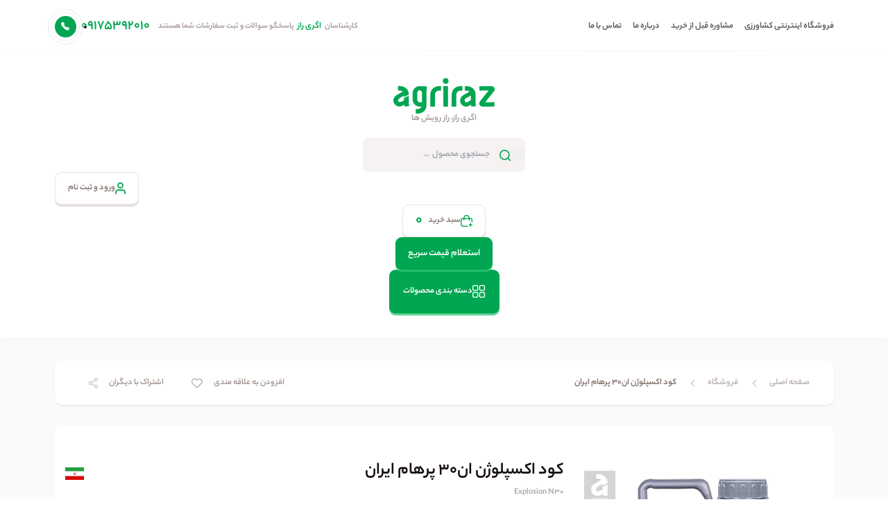

--- FILE ---
content_type: text/html; charset=UTF-8
request_url: https://agriraz.com/product/%DA%A9%D9%88%D8%AF-%D8%A7%DA%A9%D8%B3%D9%BE%D9%84%D9%88%DA%98%D9%86-%D8%A7%D9%8630-%D9%BE%D8%B1%D9%87%D8%A7%D9%85/
body_size: 49253
content:
<!--hide search box in desktop view -->
<style>
@media screen and (min-width: 993px) {
    .search1 {
        display: none;
     }
}
		@media screen and (max-width: 993px) {
		.search-results-box {
		text-align: right !important;
		right: -60px !important;
	}
	}
</style>

<!DOCTYPE html>
<html xmlns="http://www.w3.org/1999/xhtml" lang="fa" xml:lang="fa" id="top" dir="rtl">

<head><script>if(navigator.userAgent.match(/MSIE|Internet Explorer/i)||navigator.userAgent.match(/Trident\/7\..*?rv:11/i)){var href=document.location.href;if(!href.match(/[?&]nowprocket/)){if(href.indexOf("?")==-1){if(href.indexOf("#")==-1){document.location.href=href+"?nowprocket=1"}else{document.location.href=href.replace("#","?nowprocket=1#")}}else{if(href.indexOf("#")==-1){document.location.href=href+"&nowprocket=1"}else{document.location.href=href.replace("#","&nowprocket=1#")}}}}</script><script>(()=>{class RocketLazyLoadScripts{constructor(){this.v="1.2.6",this.triggerEvents=["keydown","mousedown","mousemove","touchmove","touchstart","touchend","wheel"],this.userEventHandler=this.t.bind(this),this.touchStartHandler=this.i.bind(this),this.touchMoveHandler=this.o.bind(this),this.touchEndHandler=this.h.bind(this),this.clickHandler=this.u.bind(this),this.interceptedClicks=[],this.interceptedClickListeners=[],this.l(this),window.addEventListener("pageshow",(t=>{this.persisted=t.persisted,this.everythingLoaded&&this.m()})),this.CSPIssue=sessionStorage.getItem("rocketCSPIssue"),document.addEventListener("securitypolicyviolation",(t=>{this.CSPIssue||"script-src-elem"!==t.violatedDirective||"data"!==t.blockedURI||(this.CSPIssue=!0,sessionStorage.setItem("rocketCSPIssue",!0))})),document.addEventListener("DOMContentLoaded",(()=>{this.k()})),this.delayedScripts={normal:[],async:[],defer:[]},this.trash=[],this.allJQueries=[]}p(t){document.hidden?t.t():(this.triggerEvents.forEach((e=>window.addEventListener(e,t.userEventHandler,{passive:!0}))),window.addEventListener("touchstart",t.touchStartHandler,{passive:!0}),window.addEventListener("mousedown",t.touchStartHandler),document.addEventListener("visibilitychange",t.userEventHandler))}_(){this.triggerEvents.forEach((t=>window.removeEventListener(t,this.userEventHandler,{passive:!0}))),document.removeEventListener("visibilitychange",this.userEventHandler)}i(t){"HTML"!==t.target.tagName&&(window.addEventListener("touchend",this.touchEndHandler),window.addEventListener("mouseup",this.touchEndHandler),window.addEventListener("touchmove",this.touchMoveHandler,{passive:!0}),window.addEventListener("mousemove",this.touchMoveHandler),t.target.addEventListener("click",this.clickHandler),this.L(t.target,!0),this.S(t.target,"onclick","rocket-onclick"),this.C())}o(t){window.removeEventListener("touchend",this.touchEndHandler),window.removeEventListener("mouseup",this.touchEndHandler),window.removeEventListener("touchmove",this.touchMoveHandler,{passive:!0}),window.removeEventListener("mousemove",this.touchMoveHandler),t.target.removeEventListener("click",this.clickHandler),this.L(t.target,!1),this.S(t.target,"rocket-onclick","onclick"),this.M()}h(){window.removeEventListener("touchend",this.touchEndHandler),window.removeEventListener("mouseup",this.touchEndHandler),window.removeEventListener("touchmove",this.touchMoveHandler,{passive:!0}),window.removeEventListener("mousemove",this.touchMoveHandler)}u(t){t.target.removeEventListener("click",this.clickHandler),this.L(t.target,!1),this.S(t.target,"rocket-onclick","onclick"),this.interceptedClicks.push(t),t.preventDefault(),t.stopPropagation(),t.stopImmediatePropagation(),this.M()}O(){window.removeEventListener("touchstart",this.touchStartHandler,{passive:!0}),window.removeEventListener("mousedown",this.touchStartHandler),this.interceptedClicks.forEach((t=>{t.target.dispatchEvent(new MouseEvent("click",{view:t.view,bubbles:!0,cancelable:!0}))}))}l(t){EventTarget.prototype.addEventListenerWPRocketBase=EventTarget.prototype.addEventListener,EventTarget.prototype.addEventListener=function(e,i,o){"click"!==e||t.windowLoaded||i===t.clickHandler||t.interceptedClickListeners.push({target:this,func:i,options:o}),(this||window).addEventListenerWPRocketBase(e,i,o)}}L(t,e){this.interceptedClickListeners.forEach((i=>{i.target===t&&(e?t.removeEventListener("click",i.func,i.options):t.addEventListener("click",i.func,i.options))})),t.parentNode!==document.documentElement&&this.L(t.parentNode,e)}D(){return new Promise((t=>{this.P?this.M=t:t()}))}C(){this.P=!0}M(){this.P=!1}S(t,e,i){t.hasAttribute&&t.hasAttribute(e)&&(event.target.setAttribute(i,event.target.getAttribute(e)),event.target.removeAttribute(e))}t(){this._(this),"loading"===document.readyState?document.addEventListener("DOMContentLoaded",this.R.bind(this)):this.R()}k(){let t=[];document.querySelectorAll("script[type=rocketlazyloadscript][data-rocket-src]").forEach((e=>{let i=e.getAttribute("data-rocket-src");if(i&&!i.startsWith("data:")){0===i.indexOf("//")&&(i=location.protocol+i);try{const o=new URL(i).origin;o!==location.origin&&t.push({src:o,crossOrigin:e.crossOrigin||"module"===e.getAttribute("data-rocket-type")})}catch(t){}}})),t=[...new Map(t.map((t=>[JSON.stringify(t),t]))).values()],this.T(t,"preconnect")}async R(){this.lastBreath=Date.now(),this.j(this),this.F(this),this.I(),this.W(),this.q(),await this.A(this.delayedScripts.normal),await this.A(this.delayedScripts.defer),await this.A(this.delayedScripts.async);try{await this.U(),await this.H(this),await this.J()}catch(t){console.error(t)}window.dispatchEvent(new Event("rocket-allScriptsLoaded")),this.everythingLoaded=!0,this.D().then((()=>{this.O()})),this.N()}W(){document.querySelectorAll("script[type=rocketlazyloadscript]").forEach((t=>{t.hasAttribute("data-rocket-src")?t.hasAttribute("async")&&!1!==t.async?this.delayedScripts.async.push(t):t.hasAttribute("defer")&&!1!==t.defer||"module"===t.getAttribute("data-rocket-type")?this.delayedScripts.defer.push(t):this.delayedScripts.normal.push(t):this.delayedScripts.normal.push(t)}))}async B(t){if(await this.G(),!0!==t.noModule||!("noModule"in HTMLScriptElement.prototype))return new Promise((e=>{let i;function o(){(i||t).setAttribute("data-rocket-status","executed"),e()}try{if(navigator.userAgent.indexOf("Firefox/")>0||""===navigator.vendor||this.CSPIssue)i=document.createElement("script"),[...t.attributes].forEach((t=>{let e=t.nodeName;"type"!==e&&("data-rocket-type"===e&&(e="type"),"data-rocket-src"===e&&(e="src"),i.setAttribute(e,t.nodeValue))})),t.text&&(i.text=t.text),i.hasAttribute("src")?(i.addEventListener("load",o),i.addEventListener("error",(function(){i.setAttribute("data-rocket-status","failed-network"),e()})),setTimeout((()=>{i.isConnected||e()}),1)):(i.text=t.text,o()),t.parentNode.replaceChild(i,t);else{const i=t.getAttribute("data-rocket-type"),s=t.getAttribute("data-rocket-src");i?(t.type=i,t.removeAttribute("data-rocket-type")):t.removeAttribute("type"),t.addEventListener("load",o),t.addEventListener("error",(i=>{this.CSPIssue&&i.target.src.startsWith("data:")?(console.log("WPRocket: data-uri blocked by CSP -> fallback"),t.removeAttribute("src"),this.B(t).then(e)):(t.setAttribute("data-rocket-status","failed-network"),e())})),s?(t.removeAttribute("data-rocket-src"),t.src=s):t.src="data:text/javascript;base64,"+window.btoa(unescape(encodeURIComponent(t.text)))}}catch(i){t.setAttribute("data-rocket-status","failed-transform"),e()}}));t.setAttribute("data-rocket-status","skipped")}async A(t){const e=t.shift();return e&&e.isConnected?(await this.B(e),this.A(t)):Promise.resolve()}q(){this.T([...this.delayedScripts.normal,...this.delayedScripts.defer,...this.delayedScripts.async],"preload")}T(t,e){var i=document.createDocumentFragment();t.forEach((t=>{const o=t.getAttribute&&t.getAttribute("data-rocket-src")||t.src;if(o&&!o.startsWith("data:")){const s=document.createElement("link");s.href=o,s.rel=e,"preconnect"!==e&&(s.as="script"),t.getAttribute&&"module"===t.getAttribute("data-rocket-type")&&(s.crossOrigin=!0),t.crossOrigin&&(s.crossOrigin=t.crossOrigin),t.integrity&&(s.integrity=t.integrity),i.appendChild(s),this.trash.push(s)}})),document.head.appendChild(i)}j(t){let e={};function i(i,o){return e[o].eventsToRewrite.indexOf(i)>=0&&!t.everythingLoaded?"rocket-"+i:i}function o(t,o){!function(t){e[t]||(e[t]={originalFunctions:{add:t.addEventListener,remove:t.removeEventListener},eventsToRewrite:[]},t.addEventListener=function(){arguments[0]=i(arguments[0],t),e[t].originalFunctions.add.apply(t,arguments)},t.removeEventListener=function(){arguments[0]=i(arguments[0],t),e[t].originalFunctions.remove.apply(t,arguments)})}(t),e[t].eventsToRewrite.push(o)}function s(e,i){let o=e[i];e[i]=null,Object.defineProperty(e,i,{get:()=>o||function(){},set(s){t.everythingLoaded?o=s:e["rocket"+i]=o=s}})}o(document,"DOMContentLoaded"),o(window,"DOMContentLoaded"),o(window,"load"),o(window,"pageshow"),o(document,"readystatechange"),s(document,"onreadystatechange"),s(window,"onload"),s(window,"onpageshow");try{Object.defineProperty(document,"readyState",{get:()=>t.rocketReadyState,set(e){t.rocketReadyState=e},configurable:!0}),document.readyState="loading"}catch(t){console.log("WPRocket DJE readyState conflict, bypassing")}}F(t){let e;function i(e){return t.everythingLoaded?e:e.split(" ").map((t=>"load"===t||0===t.indexOf("load.")?"rocket-jquery-load":t)).join(" ")}function o(o){function s(t){const e=o.fn[t];o.fn[t]=o.fn.init.prototype[t]=function(){return this[0]===window&&("string"==typeof arguments[0]||arguments[0]instanceof String?arguments[0]=i(arguments[0]):"object"==typeof arguments[0]&&Object.keys(arguments[0]).forEach((t=>{const e=arguments[0][t];delete arguments[0][t],arguments[0][i(t)]=e}))),e.apply(this,arguments),this}}o&&o.fn&&!t.allJQueries.includes(o)&&(o.fn.ready=o.fn.init.prototype.ready=function(e){return t.domReadyFired?e.bind(document)(o):document.addEventListener("rocket-DOMContentLoaded",(()=>e.bind(document)(o))),o([])},s("on"),s("one"),t.allJQueries.push(o)),e=o}o(window.jQuery),Object.defineProperty(window,"jQuery",{get:()=>e,set(t){o(t)}})}async H(t){const e=document.querySelector("script[data-webpack]");e&&(await async function(){return new Promise((t=>{e.addEventListener("load",t),e.addEventListener("error",t)}))}(),await t.K(),await t.H(t))}async U(){this.domReadyFired=!0;try{document.readyState="interactive"}catch(t){}await this.G(),document.dispatchEvent(new Event("rocket-readystatechange")),await this.G(),document.rocketonreadystatechange&&document.rocketonreadystatechange(),await this.G(),document.dispatchEvent(new Event("rocket-DOMContentLoaded")),await this.G(),window.dispatchEvent(new Event("rocket-DOMContentLoaded"))}async J(){try{document.readyState="complete"}catch(t){}await this.G(),document.dispatchEvent(new Event("rocket-readystatechange")),await this.G(),document.rocketonreadystatechange&&document.rocketonreadystatechange(),await this.G(),window.dispatchEvent(new Event("rocket-load")),await this.G(),window.rocketonload&&window.rocketonload(),await this.G(),this.allJQueries.forEach((t=>t(window).trigger("rocket-jquery-load"))),await this.G();const t=new Event("rocket-pageshow");t.persisted=this.persisted,window.dispatchEvent(t),await this.G(),window.rocketonpageshow&&window.rocketonpageshow({persisted:this.persisted}),this.windowLoaded=!0}m(){document.onreadystatechange&&document.onreadystatechange(),window.onload&&window.onload(),window.onpageshow&&window.onpageshow({persisted:this.persisted})}I(){const t=new Map;document.write=document.writeln=function(e){const i=document.currentScript;i||console.error("WPRocket unable to document.write this: "+e);const o=document.createRange(),s=i.parentElement;let n=t.get(i);void 0===n&&(n=i.nextSibling,t.set(i,n));const c=document.createDocumentFragment();o.setStart(c,0),c.appendChild(o.createContextualFragment(e)),s.insertBefore(c,n)}}async G(){Date.now()-this.lastBreath>45&&(await this.K(),this.lastBreath=Date.now())}async K(){return document.hidden?new Promise((t=>setTimeout(t))):new Promise((t=>requestAnimationFrame(t)))}N(){this.trash.forEach((t=>t.remove()))}static run(){const t=new RocketLazyLoadScripts;t.p(t)}}RocketLazyLoadScripts.run()})();</script>
  <meta name="viewport" content="width=device-width, initial-scale=1">
  <meta name="theme-color" content="#00A651" />
  <meta name="msapplication-navbutton-color" content="#00A651">
  <meta name="apple-mobile-web-app-capable" content="yes">
  <meta name="apple-mobile-web-app-status-bar-style" content="#00A651">
  <meta name="keywords" content=" اگریراز, اگری راز, agriraz, h'vd vhc, کود آپارتمانی , کشاورزی , فروشگاه آنلاین سم و کود, کود و سم کشاورزی">

  <!-- Google tag (gtag.js) -->
  <script type="rocketlazyloadscript" async data-rocket-src="https://www.googletagmanager.com/gtag/js?id=G-L2NB82C51V"></script>
  <script type="rocketlazyloadscript">
    window.dataLayer = window.dataLayer || [];

    function gtag() {
      dataLayer.push(arguments);
    }
    gtag('js', new Date());

    gtag('config', 'G-L2NB82C51V');
  </script>

  <meta name='robots' content='index, follow, max-image-preview:large, max-snippet:-1, max-video-preview:-1' />
	<style>img:is([sizes="auto" i], [sizes^="auto," i]) { contain-intrinsic-size: 3000px 1500px }</style>
	<link rel="preload" href="https://agriraz.com/wp-content/plugins/rate-my-post/public/css/fonts/ratemypost.ttf" type="font/ttf" as="font" crossorigin="anonymous">
	<!-- This site is optimized with the Yoast SEO plugin v20.13 - https://yoast.com/wordpress/plugins/seo/ -->
	<title>کود اکسپلوژن ان30 پرهام ایران - فروشگاه آنلاین سم و کود کشاورزی اگری راز</title>
	<meta name="description" content="کود اکسپلوژن ان30پرهام ایران با داشتن نیتروژن ، سرعت زیادی به رشد رویشی گیاه داده و این افزایش پهنی و سبزینگی برگ موجب افزایش فتوسنتز در گیاه می شود." />
	<link rel="canonical" href="https://agriraz.com/product/کود-اکسپلوژن-ان30-پرهام/" />
	<meta property="og:locale" content="fa_IR" />
	<meta property="og:type" content="article" />
	<meta property="og:title" content="کود اکسپلوژن ان30 پرهام ایران - فروشگاه آنلاین سم و کود کشاورزی اگری راز" />
	<meta property="og:description" content="کود اکسپلوژن ان30پرهام ایران با داشتن نیتروژن ، سرعت زیادی به رشد رویشی گیاه داده و این افزایش پهنی و سبزینگی برگ موجب افزایش فتوسنتز در گیاه می شود." />
	<meta property="og:url" content="https://agriraz.com/product/کود-اکسپلوژن-ان30-پرهام/" />
	<meta property="og:site_name" content="فروشگاه آنلاین سم و کود کشاورزی اگری راز" />
	<meta property="article:modified_time" content="2026-01-01T09:10:46+00:00" />
	<meta property="og:image" content="https://agriraz.com/wp-content/uploads/2024/06/کود-اکسپلوژن-ان30-پرهام-ایران.webp" />
	<meta property="og:image:width" content="800" />
	<meta property="og:image:height" content="800" />
	<meta property="og:image:type" content="image/webp" />
	<script type="application/ld+json" class="yoast-schema-graph">{"@context":"https://schema.org","@graph":[{"@type":"WebPage","@id":"https://agriraz.com/product/%da%a9%d9%88%d8%af-%d8%a7%da%a9%d8%b3%d9%be%d9%84%d9%88%da%98%d9%86-%d8%a7%d9%8630-%d9%be%d8%b1%d9%87%d8%a7%d9%85/","url":"https://agriraz.com/product/%da%a9%d9%88%d8%af-%d8%a7%da%a9%d8%b3%d9%be%d9%84%d9%88%da%98%d9%86-%d8%a7%d9%8630-%d9%be%d8%b1%d9%87%d8%a7%d9%85/","name":"کود اکسپلوژن ان30 پرهام ایران - فروشگاه آنلاین سم و کود کشاورزی اگری راز","isPartOf":{"@id":"https://agriraz.com/#website"},"primaryImageOfPage":{"@id":"https://agriraz.com/product/%da%a9%d9%88%d8%af-%d8%a7%da%a9%d8%b3%d9%be%d9%84%d9%88%da%98%d9%86-%d8%a7%d9%8630-%d9%be%d8%b1%d9%87%d8%a7%d9%85/#primaryimage"},"image":{"@id":"https://agriraz.com/product/%da%a9%d9%88%d8%af-%d8%a7%da%a9%d8%b3%d9%be%d9%84%d9%88%da%98%d9%86-%d8%a7%d9%8630-%d9%be%d8%b1%d9%87%d8%a7%d9%85/#primaryimage"},"thumbnailUrl":"https://agriraz.com/wp-content/uploads/2024/06/کود-اکسپلوژن-ان30-پرهام-ایران.webp","datePublished":"2024-06-09T12:22:20+00:00","dateModified":"2026-01-01T09:10:46+00:00","description":"کود اکسپلوژن ان30پرهام ایران با داشتن نیتروژن ، سرعت زیادی به رشد رویشی گیاه داده و این افزایش پهنی و سبزینگی برگ موجب افزایش فتوسنتز در گیاه می شود.","breadcrumb":{"@id":"https://agriraz.com/product/%da%a9%d9%88%d8%af-%d8%a7%da%a9%d8%b3%d9%be%d9%84%d9%88%da%98%d9%86-%d8%a7%d9%8630-%d9%be%d8%b1%d9%87%d8%a7%d9%85/#breadcrumb"},"inLanguage":"fa-IR","potentialAction":[{"@type":"ReadAction","target":["https://agriraz.com/product/%da%a9%d9%88%d8%af-%d8%a7%da%a9%d8%b3%d9%be%d9%84%d9%88%da%98%d9%86-%d8%a7%d9%8630-%d9%be%d8%b1%d9%87%d8%a7%d9%85/"]}]},{"@type":"ImageObject","inLanguage":"fa-IR","@id":"https://agriraz.com/product/%da%a9%d9%88%d8%af-%d8%a7%da%a9%d8%b3%d9%be%d9%84%d9%88%da%98%d9%86-%d8%a7%d9%8630-%d9%be%d8%b1%d9%87%d8%a7%d9%85/#primaryimage","url":"https://agriraz.com/wp-content/uploads/2024/06/کود-اکسپلوژن-ان30-پرهام-ایران.webp","contentUrl":"https://agriraz.com/wp-content/uploads/2024/06/کود-اکسپلوژن-ان30-پرهام-ایران.webp","width":800,"height":800,"caption":"کود اکسپلوژن ان30 پرهام ایران - فروشگاه آنلاین سم و کود اگری راز"},{"@type":"BreadcrumbList","@id":"https://agriraz.com/product/%da%a9%d9%88%d8%af-%d8%a7%da%a9%d8%b3%d9%be%d9%84%d9%88%da%98%d9%86-%d8%a7%d9%8630-%d9%be%d8%b1%d9%87%d8%a7%d9%85/#breadcrumb","itemListElement":[{"@type":"ListItem","position":1,"name":"صفحه اصلی","item":"https://agriraz.com/"},{"@type":"ListItem","position":2,"name":"فروشگاه","item":"https://agriraz.com/shop/"},{"@type":"ListItem","position":3,"name":"کود اکسپلوژن ان30 پرهام ایران"}]},{"@type":"WebSite","@id":"https://agriraz.com/#website","url":"https://agriraz.com/","name":"فروشگاه آنلاین سم و کود کشاورزی اگری راز","description":"فروش سم و کود کشاورزی در ایران","publisher":{"@id":"https://agriraz.com/#organization"},"alternateName":"فروشگاه آنلاین کشاورزی اگری راز, Agriraz, فروشگاه اینترنتی سم و کود","potentialAction":[{"@type":"SearchAction","target":{"@type":"EntryPoint","urlTemplate":"https://agriraz.com/?s={search_term_string}"},"query-input":"required name=search_term_string"}],"inLanguage":"fa-IR"},{"@type":"Organization","@id":"https://agriraz.com/#organization","name":"اگری راز","alternateName":"اگری راز ، فروشگاه آنلاین سم و کود کشاورزی اگری راز","url":"https://agriraz.com/","logo":{"@type":"ImageObject","inLanguage":"fa-IR","@id":"https://agriraz.com/#/schema/logo/image/","url":"https://agriraz.com/wp-content/uploads/2022/03/fav.png","contentUrl":"https://agriraz.com/wp-content/uploads/2022/03/fav.png","width":512,"height":512,"caption":"اگری راز"},"image":{"@id":"https://agriraz.com/#/schema/logo/image/"},"sameAs":["https://www.instagram.com/agriraz/","https://www.pinterest.com/","https://www.youtube.com/channel/UCpCvb4vnI3LCawt8DbMFNow"]}]}</script>
	<!-- / Yoast SEO plugin. -->


<link data-minify="1" rel='stylesheet' id='rate-my-post-css' href='https://agriraz.com/wp-content/cache/min/1/wp-content/plugins/rate-my-post/public/css/rate-my-post.min.css?ver=1767701472' type='text/css' media='all' />
<style id='classic-theme-styles-inline-css' type='text/css'>
/*! This file is auto-generated */
.wp-block-button__link{color:#fff;background-color:#32373c;border-radius:9999px;box-shadow:none;text-decoration:none;padding:calc(.667em + 2px) calc(1.333em + 2px);font-size:1.125em}.wp-block-file__button{background:#32373c;color:#fff;text-decoration:none}
</style>
<style id='global-styles-inline-css' type='text/css'>
:root{--wp--preset--aspect-ratio--square: 1;--wp--preset--aspect-ratio--4-3: 4/3;--wp--preset--aspect-ratio--3-4: 3/4;--wp--preset--aspect-ratio--3-2: 3/2;--wp--preset--aspect-ratio--2-3: 2/3;--wp--preset--aspect-ratio--16-9: 16/9;--wp--preset--aspect-ratio--9-16: 9/16;--wp--preset--color--black: #000000;--wp--preset--color--cyan-bluish-gray: #abb8c3;--wp--preset--color--white: #ffffff;--wp--preset--color--pale-pink: #f78da7;--wp--preset--color--vivid-red: #cf2e2e;--wp--preset--color--luminous-vivid-orange: #ff6900;--wp--preset--color--luminous-vivid-amber: #fcb900;--wp--preset--color--light-green-cyan: #7bdcb5;--wp--preset--color--vivid-green-cyan: #00d084;--wp--preset--color--pale-cyan-blue: #8ed1fc;--wp--preset--color--vivid-cyan-blue: #0693e3;--wp--preset--color--vivid-purple: #9b51e0;--wp--preset--gradient--vivid-cyan-blue-to-vivid-purple: linear-gradient(135deg,rgba(6,147,227,1) 0%,rgb(155,81,224) 100%);--wp--preset--gradient--light-green-cyan-to-vivid-green-cyan: linear-gradient(135deg,rgb(122,220,180) 0%,rgb(0,208,130) 100%);--wp--preset--gradient--luminous-vivid-amber-to-luminous-vivid-orange: linear-gradient(135deg,rgba(252,185,0,1) 0%,rgba(255,105,0,1) 100%);--wp--preset--gradient--luminous-vivid-orange-to-vivid-red: linear-gradient(135deg,rgba(255,105,0,1) 0%,rgb(207,46,46) 100%);--wp--preset--gradient--very-light-gray-to-cyan-bluish-gray: linear-gradient(135deg,rgb(238,238,238) 0%,rgb(169,184,195) 100%);--wp--preset--gradient--cool-to-warm-spectrum: linear-gradient(135deg,rgb(74,234,220) 0%,rgb(151,120,209) 20%,rgb(207,42,186) 40%,rgb(238,44,130) 60%,rgb(251,105,98) 80%,rgb(254,248,76) 100%);--wp--preset--gradient--blush-light-purple: linear-gradient(135deg,rgb(255,206,236) 0%,rgb(152,150,240) 100%);--wp--preset--gradient--blush-bordeaux: linear-gradient(135deg,rgb(254,205,165) 0%,rgb(254,45,45) 50%,rgb(107,0,62) 100%);--wp--preset--gradient--luminous-dusk: linear-gradient(135deg,rgb(255,203,112) 0%,rgb(199,81,192) 50%,rgb(65,88,208) 100%);--wp--preset--gradient--pale-ocean: linear-gradient(135deg,rgb(255,245,203) 0%,rgb(182,227,212) 50%,rgb(51,167,181) 100%);--wp--preset--gradient--electric-grass: linear-gradient(135deg,rgb(202,248,128) 0%,rgb(113,206,126) 100%);--wp--preset--gradient--midnight: linear-gradient(135deg,rgb(2,3,129) 0%,rgb(40,116,252) 100%);--wp--preset--font-size--small: 13px;--wp--preset--font-size--medium: 20px;--wp--preset--font-size--large: 36px;--wp--preset--font-size--x-large: 42px;--wp--preset--spacing--20: 0.44rem;--wp--preset--spacing--30: 0.67rem;--wp--preset--spacing--40: 1rem;--wp--preset--spacing--50: 1.5rem;--wp--preset--spacing--60: 2.25rem;--wp--preset--spacing--70: 3.38rem;--wp--preset--spacing--80: 5.06rem;--wp--preset--shadow--natural: 6px 6px 9px rgba(0, 0, 0, 0.2);--wp--preset--shadow--deep: 12px 12px 50px rgba(0, 0, 0, 0.4);--wp--preset--shadow--sharp: 6px 6px 0px rgba(0, 0, 0, 0.2);--wp--preset--shadow--outlined: 6px 6px 0px -3px rgba(255, 255, 255, 1), 6px 6px rgba(0, 0, 0, 1);--wp--preset--shadow--crisp: 6px 6px 0px rgba(0, 0, 0, 1);}:where(.is-layout-flex){gap: 0.5em;}:where(.is-layout-grid){gap: 0.5em;}body .is-layout-flex{display: flex;}.is-layout-flex{flex-wrap: wrap;align-items: center;}.is-layout-flex > :is(*, div){margin: 0;}body .is-layout-grid{display: grid;}.is-layout-grid > :is(*, div){margin: 0;}:where(.wp-block-columns.is-layout-flex){gap: 2em;}:where(.wp-block-columns.is-layout-grid){gap: 2em;}:where(.wp-block-post-template.is-layout-flex){gap: 1.25em;}:where(.wp-block-post-template.is-layout-grid){gap: 1.25em;}.has-black-color{color: var(--wp--preset--color--black) !important;}.has-cyan-bluish-gray-color{color: var(--wp--preset--color--cyan-bluish-gray) !important;}.has-white-color{color: var(--wp--preset--color--white) !important;}.has-pale-pink-color{color: var(--wp--preset--color--pale-pink) !important;}.has-vivid-red-color{color: var(--wp--preset--color--vivid-red) !important;}.has-luminous-vivid-orange-color{color: var(--wp--preset--color--luminous-vivid-orange) !important;}.has-luminous-vivid-amber-color{color: var(--wp--preset--color--luminous-vivid-amber) !important;}.has-light-green-cyan-color{color: var(--wp--preset--color--light-green-cyan) !important;}.has-vivid-green-cyan-color{color: var(--wp--preset--color--vivid-green-cyan) !important;}.has-pale-cyan-blue-color{color: var(--wp--preset--color--pale-cyan-blue) !important;}.has-vivid-cyan-blue-color{color: var(--wp--preset--color--vivid-cyan-blue) !important;}.has-vivid-purple-color{color: var(--wp--preset--color--vivid-purple) !important;}.has-black-background-color{background-color: var(--wp--preset--color--black) !important;}.has-cyan-bluish-gray-background-color{background-color: var(--wp--preset--color--cyan-bluish-gray) !important;}.has-white-background-color{background-color: var(--wp--preset--color--white) !important;}.has-pale-pink-background-color{background-color: var(--wp--preset--color--pale-pink) !important;}.has-vivid-red-background-color{background-color: var(--wp--preset--color--vivid-red) !important;}.has-luminous-vivid-orange-background-color{background-color: var(--wp--preset--color--luminous-vivid-orange) !important;}.has-luminous-vivid-amber-background-color{background-color: var(--wp--preset--color--luminous-vivid-amber) !important;}.has-light-green-cyan-background-color{background-color: var(--wp--preset--color--light-green-cyan) !important;}.has-vivid-green-cyan-background-color{background-color: var(--wp--preset--color--vivid-green-cyan) !important;}.has-pale-cyan-blue-background-color{background-color: var(--wp--preset--color--pale-cyan-blue) !important;}.has-vivid-cyan-blue-background-color{background-color: var(--wp--preset--color--vivid-cyan-blue) !important;}.has-vivid-purple-background-color{background-color: var(--wp--preset--color--vivid-purple) !important;}.has-black-border-color{border-color: var(--wp--preset--color--black) !important;}.has-cyan-bluish-gray-border-color{border-color: var(--wp--preset--color--cyan-bluish-gray) !important;}.has-white-border-color{border-color: var(--wp--preset--color--white) !important;}.has-pale-pink-border-color{border-color: var(--wp--preset--color--pale-pink) !important;}.has-vivid-red-border-color{border-color: var(--wp--preset--color--vivid-red) !important;}.has-luminous-vivid-orange-border-color{border-color: var(--wp--preset--color--luminous-vivid-orange) !important;}.has-luminous-vivid-amber-border-color{border-color: var(--wp--preset--color--luminous-vivid-amber) !important;}.has-light-green-cyan-border-color{border-color: var(--wp--preset--color--light-green-cyan) !important;}.has-vivid-green-cyan-border-color{border-color: var(--wp--preset--color--vivid-green-cyan) !important;}.has-pale-cyan-blue-border-color{border-color: var(--wp--preset--color--pale-cyan-blue) !important;}.has-vivid-cyan-blue-border-color{border-color: var(--wp--preset--color--vivid-cyan-blue) !important;}.has-vivid-purple-border-color{border-color: var(--wp--preset--color--vivid-purple) !important;}.has-vivid-cyan-blue-to-vivid-purple-gradient-background{background: var(--wp--preset--gradient--vivid-cyan-blue-to-vivid-purple) !important;}.has-light-green-cyan-to-vivid-green-cyan-gradient-background{background: var(--wp--preset--gradient--light-green-cyan-to-vivid-green-cyan) !important;}.has-luminous-vivid-amber-to-luminous-vivid-orange-gradient-background{background: var(--wp--preset--gradient--luminous-vivid-amber-to-luminous-vivid-orange) !important;}.has-luminous-vivid-orange-to-vivid-red-gradient-background{background: var(--wp--preset--gradient--luminous-vivid-orange-to-vivid-red) !important;}.has-very-light-gray-to-cyan-bluish-gray-gradient-background{background: var(--wp--preset--gradient--very-light-gray-to-cyan-bluish-gray) !important;}.has-cool-to-warm-spectrum-gradient-background{background: var(--wp--preset--gradient--cool-to-warm-spectrum) !important;}.has-blush-light-purple-gradient-background{background: var(--wp--preset--gradient--blush-light-purple) !important;}.has-blush-bordeaux-gradient-background{background: var(--wp--preset--gradient--blush-bordeaux) !important;}.has-luminous-dusk-gradient-background{background: var(--wp--preset--gradient--luminous-dusk) !important;}.has-pale-ocean-gradient-background{background: var(--wp--preset--gradient--pale-ocean) !important;}.has-electric-grass-gradient-background{background: var(--wp--preset--gradient--electric-grass) !important;}.has-midnight-gradient-background{background: var(--wp--preset--gradient--midnight) !important;}.has-small-font-size{font-size: var(--wp--preset--font-size--small) !important;}.has-medium-font-size{font-size: var(--wp--preset--font-size--medium) !important;}.has-large-font-size{font-size: var(--wp--preset--font-size--large) !important;}.has-x-large-font-size{font-size: var(--wp--preset--font-size--x-large) !important;}
:where(.wp-block-post-template.is-layout-flex){gap: 1.25em;}:where(.wp-block-post-template.is-layout-grid){gap: 1.25em;}
:where(.wp-block-columns.is-layout-flex){gap: 2em;}:where(.wp-block-columns.is-layout-grid){gap: 2em;}
:root :where(.wp-block-pullquote){font-size: 1.5em;line-height: 1.6;}
</style>
<style id='woocommerce-inline-inline-css' type='text/css'>
.woocommerce form .form-row .required { visibility: visible; }
</style>
<link data-minify="1" rel='stylesheet' id='wpsms-subscribe-css' href='https://agriraz.com/wp-content/cache/min/1/wp-content/plugins/wp-sms/assets/css/subscribe.css?ver=1767701472' type='text/css' media='all' />
<link data-minify="1" rel='stylesheet' id='select2-css-css' href='https://agriraz.com/wp-content/cache/min/1/wp-content/plugins/woocommerce/assets/css/select2.css?ver=1767702368' type='text/css' media='all' />
<link data-minify="1" rel='stylesheet' id='glightbox-css' href='https://agriraz.com/wp-content/cache/min/1/wp-content/themes/agri-raz/glightbox.css?ver=1767702368' type='text/css' media='all' />
<link data-minify="1" rel='stylesheet' id='style-css' href='https://agriraz.com/wp-content/cache/background-css/agriraz.com/wp-content/cache/min/1/wp-content/themes/agri-raz/style.css?ver=1767701472&wpr_t=1769256107' type='text/css' media='all' />
<link rel='stylesheet' id='elementor-frontend-css' href='https://agriraz.com/wp-content/plugins/elementor/assets/css/frontend-rtl.min.css?ver=3.33.3' type='text/css' media='all' />
<link rel='stylesheet' id='widget-image-css' href='https://agriraz.com/wp-content/plugins/elementor/assets/css/widget-image-rtl.min.css?ver=3.33.3' type='text/css' media='all' />
<link rel='stylesheet' id='e-popup-css' href='https://agriraz.com/wp-content/plugins/elementor-pro/assets/css/conditionals/popup.min.css?ver=3.27.3' type='text/css' media='all' />
<link rel='stylesheet' id='elementor-post-17066-css' href='https://agriraz.com/wp-content/uploads/elementor/css/post-17066.css?ver=1767701447' type='text/css' media='all' />
<link rel='stylesheet' id='elementor-post-21835-css' href='https://agriraz.com/wp-content/uploads/elementor/css/post-21835.css?ver=1767701447' type='text/css' media='all' />
<link data-minify="1" rel='stylesheet' id='tablepress-default-css' href='https://agriraz.com/wp-content/cache/min/1/wp-content/plugins/tablepress/css/build/default-rtl.css?ver=1767701472' type='text/css' media='all' />
<link rel='stylesheet' id='elementor-gf-roboto-css' href='https://fonts.googleapis.com/css?family=Roboto:100,100italic,200,200italic,300,300italic,400,400italic,500,500italic,600,600italic,700,700italic,800,800italic,900,900italic&#038;display=swap' type='text/css' media='all' />
<link rel='stylesheet' id='elementor-gf-robotoslab-css' href='https://fonts.googleapis.com/css?family=Roboto+Slab:100,100italic,200,200italic,300,300italic,400,400italic,500,500italic,600,600italic,700,700italic,800,800italic,900,900italic&#038;display=swap' type='text/css' media='all' />
<script type="text/javascript" src="https://agriraz.com/wp-content/themes/agri-raz/js/jquery-3.2.1.min.js" id="jquery-js" data-rocket-defer defer></script>
<script type="rocketlazyloadscript" data-rocket-type="text/javascript" data-rocket-src="https://agriraz.com/wp-content/themes/agri-raz/js/glightbox.min.js?ver=6.7.4" id="glightbox-js" data-rocket-defer defer></script>
	<noscript><style>.woocommerce-product-gallery{ opacity: 1 !important; }</style></noscript>
	<meta name="generator" content="Elementor 3.33.3; features: e_font_icon_svg, additional_custom_breakpoints; settings: css_print_method-external, google_font-enabled, font_display-swap">
			<style>
				.e-con.e-parent:nth-of-type(n+4):not(.e-lazyloaded):not(.e-no-lazyload),
				.e-con.e-parent:nth-of-type(n+4):not(.e-lazyloaded):not(.e-no-lazyload) * {
					background-image: none !important;
				}
				@media screen and (max-height: 1024px) {
					.e-con.e-parent:nth-of-type(n+3):not(.e-lazyloaded):not(.e-no-lazyload),
					.e-con.e-parent:nth-of-type(n+3):not(.e-lazyloaded):not(.e-no-lazyload) * {
						background-image: none !important;
					}
				}
				@media screen and (max-height: 640px) {
					.e-con.e-parent:nth-of-type(n+2):not(.e-lazyloaded):not(.e-no-lazyload),
					.e-con.e-parent:nth-of-type(n+2):not(.e-lazyloaded):not(.e-no-lazyload) * {
						background-image: none !important;
					}
				}
			</style>
			<link rel="icon" href="https://agriraz.com/wp-content/uploads/2021/12/cropped-fav-32x32.png" sizes="32x32" />
<link rel="icon" href="https://agriraz.com/wp-content/uploads/2021/12/cropped-fav-192x192.png" sizes="192x192" />
<link rel="apple-touch-icon" href="https://agriraz.com/wp-content/uploads/2021/12/cropped-fav-180x180.png" />
<meta name="msapplication-TileImage" content="https://agriraz.com/wp-content/uploads/2021/12/cropped-fav-270x270.png" />
<link rel="icon" href="https://agriraz.com/wp-content/uploads/2021/12/cropped-fav-150x150.png" sizes="16x16" />
<meta name="msapplication-square70x70logo" content="https://agriraz.com/wp-content/uploads/2021/12/cropped-fav-150x150.png" />
<link rel="icon" href="https://agriraz.com/wp-content/uploads/2021/12/cropped-fav-150x150.png" sizes="96x96" />
<meta name="msapplication-square150x150logo" content="https://agriraz.com/wp-content/uploads/2021/12/cropped-fav-150x150.png" />
<link rel="apple-touch-icon" href="https://agriraz.com/wp-content/uploads/2021/12/cropped-fav-150x150.png" />
<meta name="msapplication-square310x310logo" content="https://agriraz.com/wp-content/uploads/2021/12/cropped-fav-150x150.png" />
		<style type="text/css" id="wp-custom-css">
			mark {
background-color: #00a651;
}

 /*
body {
  -webkit-touch-callout: none; 
  -webkit-user-select: none;
  -khtml-user-select:none; 
  -moz-user-select: none; 
  -ms-user-select: none; 
   user-select: none; } 
*/

#reviews {
	padding: 20px;
}

 .hidden-link {
     color: inherit !important;
    pointer-events: none;
}


.latest-blogs__input .input1
{
height: 100%;
    width: 100%;
    color: #ffffff;
    opacity: 1;
    font-weight: 700;
    background-color: #00a651;
border: none;}

.latest-blogs__form form p {
	padding: 20px;
}
.latest-blogs__form {
	height: 450px;
}

.latest-blogs__input input, .latest-blogs__input textarea {
	border-bottom: 1px solid #ffffff45 !important;
}
.latest-blogs__input input {
	height:auto;
	padding-top: 5px;
}
.latest-blogs__input textarea {
	min-height:60px;
}


.latest-blogs__form .wpcf7 form.sent .wpcf7-response-output
{
	margin-top:260px;
}
.latest-blogs__input:after {
	display: none;
}

.latest-blogs__form form button {
	margin-top: 40px;
}

 /*
  ادیت دسته بندی های بالای صفحه بلاگ بای حدیث  */

.video-cat__head-left-subjects-items ul {
	display: ruby !important;
	list-style: inside;
}
.video-cat__head-left-subjects-items ul li {
	margin-left: 20px !important;
}
.video-cat__head-left-subjects-items
{
	height: auto !important;
}

/*   ادیت دسته بندی های بالای صفحه بلاگ بای حدیث  */
ul li {
	font-size: 15px !important;
	line-height: 35px;
}
ol li {
	font-size: 15px !important;
	line-height: 35px;
}
/*  close right click  */

.second-index-slider__image-blur {
   display: none;
}

.second-index-slider__navigation {
  position: absolute;
  display: flex;
  align-items: center;
  left: 30px;
  bottom: 51px;
  height: 43px;
 border: 1px solid white;
  border-radius: 20px;
  z-index: 99;
  padding: 8px 18px 0 18px;
  bottom: 30px;
	background: none;
}

.second-index-slider__navigation .s_swiper-prev i {
  font-size: 15px;
  color: #fff;
}

.second-index-slider__navigation .s_swiper-next i {
  font-size: 15px;
  color: #fff;
}

.site-header__after-login-user {
   box-shadow: none;
   border: 1px solid #dfdada;
}


.site-header__top-r nav ul li a,
.site-header__top-tipp a{
	color: rgba(25, 17, 15, 0.7);}

.site-header__bottom-r nav ul li a,
.site-header__after-login-user,
.about-us__title h1,
.index-cat-tabs__tab-ttl.active,
.index-about-us__part-title h2,
.index-services__item span,
.index-media__title h2,
.latest-blogs__blogs-title h2,
.post-cart__caption h2{
	color: #160f0e;}

.site-header__bottom-r nav ul li svg {
	fill: #2a2220;}

.site-footer {
	background-image: none;}

.index-services__item i {

	color: rgb(0, 166, 81);}

.site-header__top-r nav ul li {
  margin-left: 16px;
}
	
	.sidebar-open-res {
  width: 55px;
		background: #00a651;}

.single-blog__ingredients,
.single-blog__product-benefits{
  margin-right: 20px;
  border-right: 1px solid #ede8e4;
  padding-right: 20px;
}

.single-blog__features{
	min-width: 180px;
}

.single-product__element-left span {
  color: #ffffff;
  border-radius: 3px;
  padding: 9px;
  line-height: 4px;
   background: #00a651 !important;
}

.in-stock{
	background: #f7f2ee;
  border-radius: 8px;
  padding: 24px 12px;
  line-height: 0;
	max-height: 20px;
}

.product-quantity{
	margin-bottom:16px;
}

.box-price-single:not(.empty-price){
	background: #f7f2ee;
  border-radius: 8px;
  padding: 12px 8px;
 }


.single-product__product-infos-top h1,
.single-blog__features ul li em,
.single-blog__features ul li span,
.single-blog__product-benefits ul li,
.single-blog__ingredients ul li span,
.single-blog__ingredients ul li em,
.single-product__catalog span,
.select2-container .select2-selection--single .select2-selection__rendered,
.select2-container--default .select2-results__option--highlighted[aria-selected], .select2-container--default .select2-results__option--highlighted[data-selected],
.select2-results__option[aria-selected], .select2-results__option[data-selected]
{
	color: #160f0e;}


.site-header__bottom-r .all-product:hover,
.access-header-vip:hover,
.access-header-send-request:hover{
	filter: drop-shadow(0px 0px 0px rgba(48,196,120,0.75));
}

.site-header__bottom-r .all-product,
.access-header-vip,
.access-header-send-request{
	transition: 0.1s;}

.search-header-vip:hover{
	border: 1px solid #00a651;
}


.search-header-vip {
	transition: 0.1s;}

.megaa-menu-out__title:hover,
.megaa-menu-out__inset ul li.meg-ttl a:hover,
.megaa-menu-out__inset ul li a:hover,
.site-header__top-call-number span:hover{
	color: #160f0e !important;
}

.our-customers .swiper-pagination {

  display: none;
}


.site-header__top-call-number span{
transition: 0.3s;}


.site-footer__about-us p {
  font-size: 13px;
	line-height: 30px;}

.row-all-index::after {
  display: none;
}

.row-all-index {
	margin-bottom: 48px;}

.single-blog table tr {
	border: 1px solid #afa398;}

#ME

.single-product__contents table td {

    border: 4px solid #fFFFFF;
}
.single-product__contents table td {
    border: 2px solid #787878;
}
.single-product__contents table {
    border-collapse: collapse !important;
    border-radius: 6px !important;
    overflow: hidden !important;
    BACKGROUND-COLOR: #f8f8f8;
}

/*
دیزاین جدول کوددهی، نوشته شده توسط حدیث 
 */

.kood-table tr  {
	border: 1px solid #424242;
	background-color: #f5f5f5 !important;	
	padding: 5px 15px !important;
}
.kood-table th  {
	border: 1px solid #424242;
	background-color: #f5f5f5 !important;	
	padding: 5px 15px !important;
}

.kood-table td  {
	border: 1px solid #424242;
	background-color: #f5f5f5 !important;	
	padding: 5px 15px !important;
}
.kood-table table {
	margin-right:auto;
	margin-left:auto;
}


mark.has-inline-color {
	background-color: #ffffff00!important;
}
.single-blog__out-content a {
	color: #cf2e2e;
	font-weight: bold;
}

.content ol li {
	line-height: 35px;
}
.content ul li {
	line-height: 35px;
}
.single-product__tab-content a {
color: #cf2e2e;
font-weight: bold;
}

}
#اگری-راز-راز-رویش-ها {
		text-align:center !important;

}
.index-category__item h3 {
	font-size: 16px;
}
#relate  {
		font-size: 16px;
}
.site-header__top-tipp a {
	color: white;
	background-color: #ef394e;
	padding: 10px 15px;
border-radius: 15px;
}


.site-header__top-tipp .icon-leaves {
	display: none;
}

/* نوشته شده توسط حدیث 
 */
.site-footer__about-us-title {
	color: white;
}

















.woocommerce_template_single_price_vip .out-of-stock-message,
.woocommerce_template_single_price_vip .contact-message,
.woocommerce-variation-price .out-of-stock-message,
.woocommerce-variation-price .contact-message {
  padding-top: 24px;
  padding-bottom: 24px;
  border: 1px solid #f2f4f7;
  border-radius: 12px;
  width: 100%;
  font-size: 15px;
  color: #e86969;
	  white-space: nowrap;
  padding: 27px;
}

.call-to-action-product .price,
.woocommerce_template_single_price_vip .price,
.woocommerce-variation-price .price {
  color: #8b98a7;
  font-size: 13px;
  font-weight: bold;
  line-height: 1;
  display: flex;
  flex-direction: column;
  align-items: end;
  gap: 2px;
}
.call-to-action-product .discount-box,
.woocommerce_template_single_price_vip .discount-box,
.woocommerce-variation-price .discount-box {
  padding: 2px 7px 0 7px;
}
.call-to-action-product .starting-price,
.woocommerce_template_single_price_vip .starting-price,
.woocommerce-variation-price .starting-price {
  margin-bottom: 5px;
  display: none;
}
.call-to-action-product .starting-price + .woocommerce-Price-amount::before,
.woocommerce_template_single_price_vip .starting-price + .woocommerce-Price-amount::before,
.woocommerce-variation-price .starting-price + .woocommerce-Price-amount::before {
  content: "شروع قیمت از :";
  font-size: 13px;
  color: #28313b;
  font-weight: bold;
  margin-left: auto;
}
.call-to-action-product .out-of-stock-message,
.call-to-action-product .contact-message,
.woocommerce_template_single_price_vip .out-of-stock-message,
.woocommerce_template_single_price_vip .contact-message,
.woocommerce-variation-price .out-of-stock-message,
.woocommerce-variation-price .contact-message {
  font-size: 15px;
  color: #e86969;
  display: flex;
  align-items: center;
  justify-content: center;
}
.call-to-action-product .woocommerce-Price-amount,
.woocommerce_template_single_price_vip .woocommerce-Price-amount,
.woocommerce-variation-price .woocommerce-Price-amount {
  position: relative;
  display: flex;
  align-items: center;
  justify-content: space-between;
  width: 100%;
}
.call-to-action-product .woocommerce-Price-amount::before,
.woocommerce_template_single_price_vip .woocommerce-Price-amount::before,
.woocommerce-variation-price .woocommerce-Price-amount::before {
  content: "قیمت :";
  font-size: 13px;
  color: #28313b;
  font-weight: bold;
  margin-left: auto;
}
.call-to-action-product ins,
.woocommerce_template_single_price_vip ins,
.woocommerce-variation-price ins {
  width: 100%;
}
.call-to-action-product ins .woocommerce-Price-amount::before,
.woocommerce_template_single_price_vip ins .woocommerce-Price-amount::before,
.woocommerce-variation-price ins .woocommerce-Price-amount::before {
  content: "قیمت با تخفیف :";
  font-size: 13px;
  color: #28313b;
  font-weight: bold;
  margin-left: auto;
}
.call-to-action-product del,
.woocommerce_template_single_price_vip del,
.woocommerce-variation-price del {
  width: 100%;
}
.call-to-action-product del .woocommerce-Price-amount::before,
.woocommerce_template_single_price_vip del .woocommerce-Price-amount::before,
.woocommerce-variation-price del .woocommerce-Price-amount::before {
  content: "قیمت قبل :";
  font-size: 13px;
  color: #969fae;
  font-weight: bold;
  margin-left: auto;
}
.call-to-action-product .woocommerce-Price-amount,
.woocommerce_template_single_price_vip .woocommerce-Price-amount,
.woocommerce-variation-price .woocommerce-Price-amount {
  font-size: 30px;
  color: #28313b;
  font-weight: bold;
  margin-top: auto;
}
.call-to-action-product .woocommerce-Price-amount bdi,
.woocommerce_template_single_price_vip .woocommerce-Price-amount bdi,
.woocommerce-variation-price .woocommerce-Price-amount bdi {
  display: flex;
  flex-direction: row;
  align-items: center;
  line-height: 1;
}
.call-to-action-product .woocommerce-Price-amount .woocommerce-Price-currencySymbol,
.woocommerce_template_single_price_vip .woocommerce-Price-amount .woocommerce-Price-currencySymbol,
.woocommerce-variation-price .woocommerce-Price-amount .woocommerce-Price-currencySymbol {
  font-size: 9px;
  color: #8c98a5;
  font-weight: bold;
  transform: rotate(-90deg);
  margin-left: -6px;
  margin-top: -5px;
  order: 3;
}
.call-to-action-product del,
.woocommerce_template_single_price_vip del,
.woocommerce-variation-price del {
  color: #8b98a7;
  display: flex;
  align-items: center;
  flex-direction: row-reverse;
  gap: 9px;
  text-decoration: none;
}
.call-to-action-product del *,
.woocommerce_template_single_price_vip del *,
.woocommerce-variation-price del * {
  font-size: 16px;
}
.call-to-action-product del .woocommerce-Price-amount,
.woocommerce_template_single_price_vip del .woocommerce-Price-amount,
.woocommerce-variation-price del .woocommerce-Price-amount {
  opacity: 0.502;
  text-decoration: line-through;
  flex-grow: 1;
}

.woocommerce-variation-price *{
	text-decoration : none ;
}

.woocommerce_template_single_price_vip {
	flex-grow : 1 ; 
}
/* 

.mysticky-welcomebar-fixed-wrap .mysticky-welcomebar-content {
	display:contents;
	margin: 10px;
}

.mysticky-welcomebar-fixed .mysticky-welcomebar-content p {
	margin-bottom: 10px !important;
	line-height: 1.4 !important;
}
@media (max-width: 993px) {
	.site-header .mega-menu-responsive {
top: 117px !important;
	}
}

@media (min-width: 993px) {
	.mysticky-welcomebar-fixed .mysticky-welcomebar-content p {
	padding-left:20px;
	}
}









 */

/*list by Hadis */
.list-p {
	font-size: 16px;
	padding: 20px;
	text-align: center;
}
.list-p1 {
		font-size: 16px;
	padding: 20px;
	text-align: center;
}

.row-striping .row-hover 
	{
	margin: 20px !important;	
	}

.tablepress>:where(thead,tfoot)>tr>* {
		background-color: #00a651 !important;
	color: white;
	}
.dt-container .dt-layout-cell.dt-layout-start {
	margin-right: 20px;
}
.dt-container .dt-layout-cell.dt-layout-end {margin-right: auto !important;}
.dt-container .dt-input {
	background-color:#f6f2f2;
}
#order_review { width:auto !important;}
.about-us__content img {
	display: block;
	margin-top: 25px;
	margin-left: auto;
	margin-right: auto;
}

.faq-content__form2 {
    min-height: 80px;
    width: 100%;
    color: rgba(129, 112, 108, 0.9);
    font-size: 14px;
    font-weight: 600;
    line-height: 32px;
    text-align: justify;
border-bottom: 1px solid #cfcfcf !important;
	padding-top: 15px;
}
.faq-content__form textarea {
	margin-top: 20px;
}

.swiper-button-next:after, .swiper-button-prev:after {
	font-size: 14px !important;
	font-weight: bold;
}
/*مخفی کردن ریکپچا گفتینو */

.grecaptcha-badge { 
    visibility: hidden !important;
    opacity: 0 !important;
    display: none !important;
}

		</style>
		<noscript><style id="rocket-lazyload-nojs-css">.rll-youtube-player, [data-lazy-src]{display:none !important;}</style></noscript><style id="wpr-lazyload-bg-container"></style><style id="wpr-lazyload-bg-exclusion"></style>
<noscript>
<style id="wpr-lazyload-bg-nostyle">.site-footer{--wpr-bg-2c7c9b5a-8de8-4bba-9b0f-48600707a856: url('https://agriraz.com/wp-content/themes/agri-raz/img/footer-pic.png');}.index-slider{--wpr-bg-84a8a7ac-f966-44b3-aa53-f3adca4a15a8: url('https://agriraz.com/wp-content/themes/img/slider-left.png');}.index-slider{--wpr-bg-6a0d6b43-5f10-4f09-81d9-ef1d66e8cf38: url('https://agriraz.com/wp-content/themes/img/slider-right.png');}.index-services__items{--wpr-bg-8ddd45a1-f699-418d-9ee8-f334b3d3bdb5: url('https://agriraz.com/wp-content/themes/agri-raz/img/service-svg.png');}</style>
</noscript>
<script type="application/javascript">const rocket_pairs = [{"selector":".site-footer","style":".site-footer{--wpr-bg-2c7c9b5a-8de8-4bba-9b0f-48600707a856: url('https:\/\/agriraz.com\/wp-content\/themes\/agri-raz\/img\/footer-pic.png');}","hash":"2c7c9b5a-8de8-4bba-9b0f-48600707a856","url":"https:\/\/agriraz.com\/wp-content\/themes\/agri-raz\/img\/footer-pic.png"},{"selector":".index-slider","style":".index-slider{--wpr-bg-84a8a7ac-f966-44b3-aa53-f3adca4a15a8: url('https:\/\/agriraz.com\/wp-content\/themes\/img\/slider-left.png');}","hash":"84a8a7ac-f966-44b3-aa53-f3adca4a15a8","url":"https:\/\/agriraz.com\/wp-content\/themes\/img\/slider-left.png"},{"selector":".index-slider","style":".index-slider{--wpr-bg-6a0d6b43-5f10-4f09-81d9-ef1d66e8cf38: url('https:\/\/agriraz.com\/wp-content\/themes\/img\/slider-right.png');}","hash":"6a0d6b43-5f10-4f09-81d9-ef1d66e8cf38","url":"https:\/\/agriraz.com\/wp-content\/themes\/img\/slider-right.png"},{"selector":".index-services__items","style":".index-services__items{--wpr-bg-8ddd45a1-f699-418d-9ee8-f334b3d3bdb5: url('https:\/\/agriraz.com\/wp-content\/themes\/agri-raz\/img\/service-svg.png');}","hash":"8ddd45a1-f699-418d-9ee8-f334b3d3bdb5","url":"https:\/\/agriraz.com\/wp-content\/themes\/agri-raz\/img\/service-svg.png"}]; const rocket_excluded_pairs = [];</script><meta name="generator" content="WP Rocket 3.17.3.1" data-wpr-features="wpr_lazyload_css_bg_img wpr_delay_js wpr_defer_js wpr_minify_js wpr_lazyload_images wpr_lazyload_iframes wpr_minify_css" /></head>

<body class="rtl product-template-default single single-product postid-11941 wp-custom-logo theme-agri-raz woocommerce woocommerce-page woocommerce-no-js elementor-default elementor-kit-17066">
  <div data-rocket-location-hash="3845e03dfc8ee2fea26192dba2d37964" class="wrapper gray-body home-mega-menu">
<header data-rocket-location-hash="7cd32b9ba05d94267262007af37f88fd" class="site-header single-head">
<script type="rocketlazyloadscript" data-rocket-type="text/javascript">
(function() {
    // تبدیل حروف اشتباه (فارسی تایپ شده با کیبورد انگلیسی) به حروف صحیح
    function fixKeyboardLayout(text) {
        const persianToEnglishMap = {
            'ش': 'a', 'ا': 'h', 'گ': 'g', 'ر': 'r', 'ی': 'i', 'ز': 'z',
            'ئ': 'b', 'د': 'n', 'ج': '[', 'ح': 'p', 'ه': 'o', 'ع': 'u',
            'خ': 'o', 'غ': 'y', 'ت': 'j', 'ث': 'e', 'ق': 'v', 'ف': 't',
            'ص': 'w', 'ط': 'x', 'م': 'l', 'ن': 'k', 'ک': ';', 'و': ']',
            'پ': '\\', 'چ': ']', 'ژ': 'c', 'ة': 'm', 'ل': 'g', 'آ': 'h',
            'ء': 'q', 'ؤ': 'b', 'ض': 'q', 'ذ': 'b', 'ظ': 'c', ' ': ' '
        };
        
        let corrected = '';
        for (let i = 0; i < text.length; i++) {
            const char = text[i];
            corrected += persianToEnglishMap[char] || char;
        }
        return corrected;
    }

    // بررسی و تصحیح جستجو
    function checkAndRedirectSearch() {
        const urlParams = new URLSearchParams(window.location.search);
        let searchQuery = urlParams.get('s') || urlParams.get('search') || urlParams.get('q') || '';
        
        if (searchQuery) {
            const normalizedQuery = searchQuery.toLowerCase().trim();
            const correctedQuery = fixKeyboardLayout(normalizedQuery);
            
            // اگر جستجوی تصحیح شده شامل "agriraz" باشد
            if (correctedQuery.includes('agriraz')) {
                // هدایت به صفحه اصلی
                window.location.href = 'https://agriraz.com'; // آدرس سایت خود را قرار دهید
                return;
            }
            
            // همچنین کلمات کلیدی اشتباه رایج را هم بررسی کنید
            const commonWrongSearches = [
                'شلقهقشظ', 'shlghghsz', "'gvvdhv", "agrraz", "agriraz", 
                "agriraze", "agriraaz", "agryraz", "agrirz"
            ];
            
            if (commonWrongSearches.includes(normalizedQuery)) {
                window.location.href = 'https://agriraz.com';
                return;
            }
        }
    }
    
    // اجرای فوری هنگام لود صفحه
    checkAndRedirectSearch();
    
})();
</script>
    <!--//microsoft clarity-->
    <script type="rocketlazyloadscript" data-rocket-type="text/javascript">
        (function(c, l, a, r, i, t, y) {
            c[a] = c[a] || function() {
                (c[a].q = c[a].q || []).push(arguments)
            };
            t = l.createElement(r);
            t.async = 1;
            t.src = "https://www.clarity.ms/tag/" + i;
            y = l.getElementsByTagName(r)[0];
            y.parentNode.insertBefore(t, y);
        })(window, document, "clarity", "script", "p3ellsse9s");
    </script>
    <!--//microsoft clarity-->


    <!--//هدر حالت موبایل-->

    <div data-rocket-location-hash="02d6e87e8034ad109932d3f7dc95ff5a" class="mega-menu-responsive">
		    <!--//آیکون منوی حالت موبایل-->
        <i class="icon-list"></i>
		
		    <!--//لوگوی اگری راز در هدر حالت موبایل-->

        <div class="site-header__logo site-header__logo--ress">
            <h1>
                <a href="https://agriraz.com" title="اگری راز">
                    <img class="not-lazy-load-vip" src="data:image/svg+xml,%3Csvg%20xmlns='http://www.w3.org/2000/svg'%20viewBox='0%200%200%200'%3E%3C/svg%3E" alt="لوگو سایت" title="لوگو سایت" data-lazy-src="https://agriraz.com/wp-content/themes/agri-raz//img/logo-ress.webp"><noscript><img class="not-lazy-load-vip" src="https://agriraz.com/wp-content/themes/agri-raz//img/logo-ress.webp" alt="لوگو سایت" title="لوگو سایت"></noscript>
                </a>
            </h1>
        </div>
    </div>
	    <!--//منوی حالت موبایل-->
	
		 <!--//ردیف اول هدر دسکتاپ-->
    <div data-rocket-location-hash="9ca7b73b60817ee54fa1854d01579f11" class="site-header__top">
        <div data-rocket-location-hash="e6eb6fcccd8ab4e0754c54f80a5d14c0" class="container">
            <div class="site-header__top-r">
     <!--//منوی سمت راست ردیف اول هدر دسکتاپ-->
				<nav>
                    <ul id="menu-%d9%85%d9%86%d9%88-%d9%87%d8%af%d8%b1" class="menu"><li id="menu-item-16556" class="menu-item menu-item-type-post_type menu-item-object-page current_page_parent menu-item-16556"><a href="https://agriraz.com/shop/">فروشگاه اینترنتی کشاورزی</a></li>
<li id="menu-item-3071" class="menu-item menu-item-type-custom menu-item-object-custom menu-item-3071"><a href="https://www.instagram.com/agriraz/">مشاوره قبل از خرید</a></li>
<li id="menu-item-18848" class="menu-item menu-item-type-post_type menu-item-object-page menu-item-18848"><a href="https://agriraz.com/%d8%af%d8%b1%d8%a8%d8%a7%d8%b1%d9%87-%d9%85%d8%a7/">درباره ما</a></li>
<li id="menu-item-3183" class="menu-item menu-item-type-post_type menu-item-object-page menu-item-3183"><a href="https://agriraz.com/contact-us/">تماس با ما</a></li>
</ul>                </nav>
     <!--//منوی سمت راست ردیف اول هدر دسکتاپ-->

	     <!--//این کد مربوط به یک اسلایدر هست که از acf میخونه-->			
                

            </div>
                            <div class="site-header__top-l">
                    <div class="site-header__top-expert">
                        کارشناسان <a href="https://agriraz.com/contact-us/" title="تماس با کارشناسان" target="_blank">اگری راز</a> پاسخگو سوالات و ثبت سفارشات شما هستند
                    </div>
                    <a href="tel:09175392010" title="تماس " class="site-header__top-call-number">
                        <span>09175392010</span>
                    </a>
                    <a href="tel:09175392010" title="تماس" class="site-header__top-call">
                        <i class="icon-phone"></i>
                    </a>
                </div>
                    </div>
    </div>
	<!--//ردیف اول هدر دسکتاپ-->

	
    <div data-rocket-location-hash="9c6bac1ef51dd45b3f9215e5983f8492" class="site-header__bottom">
        <div class="container">
                            <div class="site-header__bottom-logo">
                                            <h2>
                            <a href="https://agriraz.com" title="فروشگاه آنلاین سم و کود کشاورزی اگری راز">
                                <img width="146" height="52" src="data:image/svg+xml,%3Csvg%20xmlns='http://www.w3.org/2000/svg'%20viewBox='0%200%20146%2052'%3E%3C/svg%3E" class="not-lazy-load-vip" alt="لوگوی سایت اگری راز" decoding="async" data-lazy-src="https://agriraz.com/wp-content/uploads/2021/12/logo-2.svg" /><noscript><img loading="lazy" width="146" height="52" src="https://agriraz.com/wp-content/uploads/2021/12/logo-2.svg" class="not-lazy-load-vip" alt="لوگوی سایت اگری راز" decoding="async" /></noscript>                                <span>اگری راز، راز رویش ها</span>
                            </a>
                        </h2>
                                    </div>
            
            <div class="site-header__bottom-r">
                <nav>
                    <ul class="prd">
                        <li class="all mega">
                            <a class="all-product" href="/shop">
                                <i class="icon-all-cat"></i>
                                دسته بندی محصولات
                            </a>
                            <!--mega-menu-->
                            <div class="megaa-menu-out">
                                <div class="row">
                                    <div class="col-xl-19">
                                        <div data-tabindex="mega-menu" class="megaa-menu">
                                                                                            <div class="tab-title megaa-menu-out__titles">
                                                      <div data-tab="manure1" data-parent="mega-menu" class="active megaa-menu-out__title ">
                                                                <span></span>
                                                                کود کشاورزی

                                                            </div>
                                                      <div data-tab="manure2" data-parent="mega-menu" class=" megaa-menu-out__title ">
                                                                <span></span>
                                                                کودهای مناسب فصل

                                                            </div>
                                                      <div data-tab="manure3" data-parent="mega-menu" class=" megaa-menu-out__title ">
                                                                <span></span>
                                                                سم کشاورزی

                                                            </div>
                                                                                                    </div>

                                                                                            <div class="tab-content megaa-menu-out__inset">
                                                                                                            <div data-tabc="manure1" data-parent="mega-menu" class="megaa-menu-out__cnt">
                                                            <nav>
                                                                <ul id="menu-%d9%85%da%af%d8%a7%d9%85%d9%86%d9%88" class="menu"><li id="menu-item-19120" class="menu-item menu-item-type-custom menu-item-object-custom menu-item-19120"><a href="https://agriraz.com/product-category/%da%a9%d9%88%d8%af-%d9%be%d8%a7%db%8c%db%8c%d8%b2%d9%87/">کود پاییزه</a></li>
<li id="menu-item-105" class="meg-ttl menu-item menu-item-type-custom menu-item-object-custom menu-item-105"><a href="https://agriraz.com/product-category/agriculture-fertilizer/fertilizer-npk/">کود های NPK</a></li>
<li id="menu-item-98" class="meg-ttl menu-item menu-item-type-custom menu-item-object-custom menu-item-98"><a href="https://agriraz.com/product-category/agriculture-fertilizer/amino-acids/">آمینو اسید ها</a></li>
<li id="menu-item-99" class="meg-ttl menu-item menu-item-type-custom menu-item-object-custom menu-item-99"><a href="https://agriraz.com/product-category/agriculture-fertilizer/seaweed/">جلبک دریایی</a></li>
<li id="menu-item-103" class="meg-ttl menu-item menu-item-type-custom menu-item-object-custom menu-item-103"><a href="https://agriraz.com/product-category/agriculture-fertilizer/macro-elementsmicro-elements/">عناصر ماکرو+میکرو</a></li>
<li id="menu-item-100" class="meg-ttl menu-item menu-item-type-custom menu-item-object-custom menu-item-100"><a href="https://agriraz.com/product-category/agriculture-fertilizer/coloring/">رنگ افزا</a></li>
<li id="menu-item-96" class="meg-ttl menu-item menu-item-type-custom menu-item-object-custom menu-item-96"><a href="https://agriraz.com/product-category/agriculture-fertilizer/soil-improvers/">اصلاح کننده های آب و خاک</a></li>
<li id="menu-item-11586" class="meg-ttl menu-item menu-item-type-custom menu-item-object-custom menu-item-11586"><a href="https://agriraz.com/product-category/agriculture-fertilizer/?orderby=price-desc">پرفروش ترین کودها</a></li>
<li id="menu-item-106" class="meg-ttl menu-item menu-item-type-custom menu-item-object-custom menu-item-106"><a href="https://agriraz.com/product-category/agriculture-fertilizer/flowering/">گل افزا</a></li>
<li id="menu-item-101" class="meg-ttl menu-item menu-item-type-custom menu-item-object-custom menu-item-101"><a href="https://agriraz.com/product-category/agriculture-fertilizer/root-enhancing/">ریشه افزا</a></li>
<li id="menu-item-124" class="meg-ttl menu-item menu-item-type-custom menu-item-object-custom menu-item-124"><a href="https://agriraz.com/product-category/household-products/">کود های خانگی</a></li>
<li id="menu-item-13221" class="meg-ttl menu-item menu-item-type-custom menu-item-object-custom menu-item-13221"><a href="https://agriraz.com/product-category/agriculture-fertilizer/growth-hormone/">هورمون رشد</a></li>
<li id="menu-item-107" class="meg-ttl menu-item menu-item-type-custom menu-item-object-custom menu-item-107"><a href="https://agriraz.com/product-category/agriculture-fertilizer/organic-products/">محصولات آلی</a></li>
<li id="menu-item-114" class="meg-ttl menu-item menu-item-type-custom menu-item-object-custom menu-item-114"><a href="https://agriraz.com/product-category/agriculture-fertilizer/fertilizers-under-cultivation/">کود های زیر کشت</a></li>
<li id="menu-item-19119" class="menu-item menu-item-type-custom menu-item-object-custom menu-item-19119"><a href="https://agriraz.com/product-category/%da%a9%d9%88%d8%af-%d8%a2%d9%87%d9%86/">کود آهن</a></li>
<li id="menu-item-108" class="meg-ttl menu-item menu-item-type-custom menu-item-object-custom menu-item-108"><a href="https://agriraz.com/product-category/agriculture-fertilizer/foliar-spray/">صابون محلول پاشی</a></li>
</ul>                                                            </nav>

                                                        </div>
                                                                                                            <div data-tabc="manure2" data-parent="mega-menu" class="megaa-menu-out__cnt">
                                                            <nav>
                                                                <ul id="menu-%da%a9%d9%88%d8%af%d9%87%d8%a7%db%8c-%d9%85%d9%86%d8%a7%d8%b3%d8%a8-%d9%81%d8%b5%d9%84" class="menu"><li id="menu-item-19041" class="menu-item menu-item-type-custom menu-item-object-custom menu-item-19041"><a href="https://agriraz.com/product-category/%da%a9%d9%88%d8%af-%d8%a8%d9%87%d8%a7%d8%b1%d9%87/">کود بهاره</a></li>
<li id="menu-item-19042" class="menu-item menu-item-type-custom menu-item-object-custom menu-item-19042"><a href="https://agriraz.com/product-category/%da%a9%d9%88%d8%af-%d8%aa%d8%a7%d8%a8%d8%b3%d8%aa%d8%a7%d9%86%d9%87/">کود تابستانه</a></li>
<li id="menu-item-19043" class="menu-item menu-item-type-custom menu-item-object-custom menu-item-19043"><a href="https://agriraz.com/product-category/%da%a9%d9%88%d8%af-%d9%be%d8%a7%db%8c%db%8c%d8%b2%d9%87/">کود پاییزه</a></li>
<li id="menu-item-19044" class="menu-item menu-item-type-custom menu-item-object-custom menu-item-19044"><a href="https://agriraz.com/product-category/%da%a9%d9%88%d8%af-%d8%b2%d9%85%d8%b3%d8%aa%d8%a7%d9%86%d9%87/">کود زمستانه</a></li>
</ul>                                                            </nav>

                                                        </div>
                                                                                                            <div data-tabc="manure3" data-parent="mega-menu" class="megaa-menu-out__cnt">
                                                            <nav>
                                                                <ul id="menu-%d9%81%d9%87%d8%b1%d8%b3%d8%aa-%d8%b3%d9%85%d9%88%d9%85" class="menu"><li id="menu-item-8653" class="menu-item menu-item-type-taxonomy menu-item-object-product_cat menu-item-8653"><a href="https://agriraz.com/product-category/%d8%b3%d9%85%d9%88%d9%85-%da%a9%d8%b4%d8%a7%d9%88%d8%b1%d8%b2%db%8c/insecticide/">حشره کش</a></li>
<li id="menu-item-8654" class="menu-item menu-item-type-taxonomy menu-item-object-product_cat menu-item-8654"><a href="https://agriraz.com/product-category/%d8%b3%d9%85%d9%88%d9%85-%da%a9%d8%b4%d8%a7%d9%88%d8%b1%d8%b2%db%8c/herbicide/">علف کش</a></li>
<li id="menu-item-8655" class="menu-item menu-item-type-taxonomy menu-item-object-product_cat menu-item-8655"><a href="https://agriraz.com/product-category/%d8%b3%d9%85%d9%88%d9%85-%da%a9%d8%b4%d8%a7%d9%88%d8%b1%d8%b2%db%8c/fungicides/">قارچ کش</a></li>
</ul>                                                            </nav>

                                                        </div>
                                                                                                            <div data-tabc="manure4" data-parent="mega-menu" class="megaa-menu-out__cnt">
                                                            <nav>
                                                                <ul id="menu-%d9%85%d9%86%d9%88%db%8c-%d8%a7%d9%88%d9%84-%d9%81%d9%88%d8%aa%d8%b1" class="menu"><li id="menu-item-36" class="menu-item menu-item-type-custom menu-item-object-custom menu-item-36"><a href="https://agriraz.com/shop/">محصولات اگری راز</a></li>
<li id="menu-item-37" class="menu-item menu-item-type-custom menu-item-object-custom menu-item-37"><a href="https://agriraz.com/blog/">وبلاگ</a></li>
<li id="menu-item-38" class="menu-item menu-item-type-custom menu-item-object-custom menu-item-38"><a href="https://agriraz.com/podcast_video_cat_video/%d9%88%db%8c%d8%af%db%8c%d9%88/">اگری فیلم</a></li>
<li id="menu-item-39" class="menu-item menu-item-type-custom menu-item-object-custom menu-item-39"><a href="https://agriraz.com/podcast_video_cat/podcast/">اگری پادکست</a></li>
<li id="menu-item-40" class="menu-item menu-item-type-custom menu-item-object-custom menu-item-40"><a href="https://agriraz.com/category/plant-nutrition-program/">برنامه کودی</a></li>
</ul>                                                            </nav>

                                                        </div>
                                                                                                            <div data-tabc="manure5" data-parent="mega-menu" class="megaa-menu-out__cnt">
                                                            <nav>
                                                                <ul id="menu-%d9%85%d9%86%d9%88%db%8c-%d8%af%d9%88%d9%85-%d9%81%d9%88%d8%aa%d8%b1" class="menu"><li id="menu-item-42" class="menu-item menu-item-type-custom menu-item-object-custom menu-item-42"><a href="https://wa.me/989175392010">پشتیبان خرید</a></li>
<li id="menu-item-43" class="menu-item menu-item-type-custom menu-item-object-custom menu-item-43"><a href="https://agriraz.com/store-rules/">قوانین اگری راز</a></li>
<li id="menu-item-44" class="menu-item menu-item-type-custom menu-item-object-custom menu-item-44"><a href="https://agriraz.com/faq_cat/frequently-asked-questions/">سوالات متداول</a></li>
<li id="menu-item-15595" class="menu-item menu-item-type-post_type menu-item-object-page menu-item-15595"><a href="https://agriraz.com/%d8%af%d8%b1%d8%a8%d8%a7%d8%b1%d9%87-%d9%85%d8%a7/">درباره ما</a></li>
<li id="menu-item-45" class="menu-item menu-item-type-custom menu-item-object-custom menu-item-45"><a href="https://agriraz.com/contact-us/">تماس با ما</a></li>
</ul>                                                            </nav>

                                                        </div>
                                                                                                            <div data-tabc="manure6" data-parent="mega-menu" class="megaa-menu-out__cnt">
                                                            <nav>
                                                                <ul id="menu-%d9%81%d9%87%d8%b1%d8%b3%d8%aa-%d8%b3%d9%85%d9%88%d9%85-1" class="menu"><li class="menu-item menu-item-type-taxonomy menu-item-object-product_cat menu-item-8653"><a href="https://agriraz.com/product-category/%d8%b3%d9%85%d9%88%d9%85-%da%a9%d8%b4%d8%a7%d9%88%d8%b1%d8%b2%db%8c/insecticide/">حشره کش</a></li>
<li class="menu-item menu-item-type-taxonomy menu-item-object-product_cat menu-item-8654"><a href="https://agriraz.com/product-category/%d8%b3%d9%85%d9%88%d9%85-%da%a9%d8%b4%d8%a7%d9%88%d8%b1%d8%b2%db%8c/herbicide/">علف کش</a></li>
<li class="menu-item menu-item-type-taxonomy menu-item-object-product_cat menu-item-8655"><a href="https://agriraz.com/product-category/%d8%b3%d9%85%d9%88%d9%85-%da%a9%d8%b4%d8%a7%d9%88%d8%b1%d8%b2%db%8c/fungicides/">قارچ کش</a></li>
</ul>                                                            </nav>

                                                        </div>
                                                                                                    </div>
                                                                                    </div>
                                    </div>
                                                                            <div class="col-xl-5">
                                            <div class="second-index-slider__offer second-index-slider__offer--mega-menu">
                                                <div class="second-index-slider__offer-shape">
                                                    <span></span>
                                                    <i class="icon-offbox-curve"></i>
                                                </div>
                                                <div class="second-index-slider__offer-ttl">
                                                    <i class="icon-offer"></i>
                                                    <i class="icon-agrii"></i>
                                                </div>
                                                <div class="second-index-slider__offer-img">
                                                    <a href="https://agriraz.com/?post_type=product&#038;p=17570">
                                                        <figure>
                                                            <img width="190" height="190" src="data:image/svg+xml,%3Csvg%20xmlns='http://www.w3.org/2000/svg'%20viewBox='0%200%20190%20190'%3E%3C/svg%3E" class="attachment-offer_product_mega_menu size-offer_product_mega_menu wp-post-image" alt="کود جلبک دریایی مایع متالم چین 1 لیتری- فروشگاه آنلاین کشاورزی" decoding="async" data-lazy-srcset="https://agriraz.com/wp-content/uploads/2025/03/جلبک-متالم-اگری-190x190.webp 190w, https://agriraz.com/wp-content/uploads/2025/03/جلبک-متالم-اگری-300x300.webp 300w, https://agriraz.com/wp-content/uploads/2025/03/جلبک-متالم-اگری-150x150.webp 150w, https://agriraz.com/wp-content/uploads/2025/03/جلبک-متالم-اگری-768x768.webp 768w, https://agriraz.com/wp-content/uploads/2025/03/جلبک-متالم-اگری-160x160.webp 160w, https://agriraz.com/wp-content/uploads/2025/03/جلبک-متالم-اگری-48x48.webp 48w, https://agriraz.com/wp-content/uploads/2025/03/جلبک-متالم-اگری-380x380.webp 380w, https://agriraz.com/wp-content/uploads/2025/03/جلبک-متالم-اگری-80x80.webp 80w, https://agriraz.com/wp-content/uploads/2025/03/جلبک-متالم-اگری-500x500.webp 500w, https://agriraz.com/wp-content/uploads/2025/03/جلبک-متالم-اگری-720x720.webp 720w, https://agriraz.com/wp-content/uploads/2025/03/جلبک-متالم-اگری-600x600.webp 600w, https://agriraz.com/wp-content/uploads/2025/03/جلبک-متالم-اگری-100x100.webp 100w, https://agriraz.com/wp-content/uploads/2025/03/جلبک-متالم-اگری.webp 1000w" data-lazy-sizes="(max-width: 190px) 100vw, 190px" data-lazy-src="https://agriraz.com/wp-content/uploads/2025/03/جلبک-متالم-اگری-190x190.webp" /><noscript><img loading="lazy" width="190" height="190" src="https://agriraz.com/wp-content/uploads/2025/03/جلبک-متالم-اگری-190x190.webp" class="attachment-offer_product_mega_menu size-offer_product_mega_menu wp-post-image" alt="کود جلبک دریایی مایع متالم چین 1 لیتری- فروشگاه آنلاین کشاورزی" decoding="async" srcset="https://agriraz.com/wp-content/uploads/2025/03/جلبک-متالم-اگری-190x190.webp 190w, https://agriraz.com/wp-content/uploads/2025/03/جلبک-متالم-اگری-300x300.webp 300w, https://agriraz.com/wp-content/uploads/2025/03/جلبک-متالم-اگری-150x150.webp 150w, https://agriraz.com/wp-content/uploads/2025/03/جلبک-متالم-اگری-768x768.webp 768w, https://agriraz.com/wp-content/uploads/2025/03/جلبک-متالم-اگری-160x160.webp 160w, https://agriraz.com/wp-content/uploads/2025/03/جلبک-متالم-اگری-48x48.webp 48w, https://agriraz.com/wp-content/uploads/2025/03/جلبک-متالم-اگری-380x380.webp 380w, https://agriraz.com/wp-content/uploads/2025/03/جلبک-متالم-اگری-80x80.webp 80w, https://agriraz.com/wp-content/uploads/2025/03/جلبک-متالم-اگری-500x500.webp 500w, https://agriraz.com/wp-content/uploads/2025/03/جلبک-متالم-اگری-720x720.webp 720w, https://agriraz.com/wp-content/uploads/2025/03/جلبک-متالم-اگری-600x600.webp 600w, https://agriraz.com/wp-content/uploads/2025/03/جلبک-متالم-اگری-100x100.webp 100w, https://agriraz.com/wp-content/uploads/2025/03/جلبک-متالم-اگری.webp 1000w" sizes="(max-width: 190px) 100vw, 190px" /></noscript>                                                        </figure>
                                                    </a>
                                                                                                    </div>
                                                                                                    <h2><a href="https://agriraz.com/?post_type=product&#038;p=17570">کود جلبک دریایی مایع متالم چین 1 لیتری</a></h2>
                                                                                                <div class="second-index-slider__offer-footer second-index-slider__offer-footer--mega-menu">
                                                                                                            <a href="https://agriraz.com/?post_type=product&#038;p=17570" title="کود جلبک دریایی مایع متالم چین 1 لیتری">توضیحات
                                                            بیشتر</a>
                                                                                                            <div class="second-index-slider__offer-footer-l">
                                                            <div class="second-index-slider__offer-footer-price second-index-slider__offer-footer-price--mega-menu">
                                                                <del>816000</del>
                                                                <ins></ins>
                                                            </div>
                                                            <em>تومـــــان</em>
                                                        </div>
                                                                                                    </div>
                                            </div>
                                        </div>
                                                                    </div>
                            </div>
                        </li>
                    </ul>
                </nav>
            </div>
            <div class="box-all-search a-relative">
                <form action="https://agriraz.com/shop/" method="get" class="search-header-vip">
                    <button><i class="icon-search"></i></button>
                    <input type="text" placeholder="جستجوی محصول  ..." name="s" value="">
                    <i class="search-loading"></i>
                </form>
                <div class="search-results-box">

                </div>
            </div>

            <a class="access-header-vip item-link-panel-header" href="https://agriraz.com/my-account/">
                <i class="icon-user"></i>
                ورود و ثبت نام            </a>
            <a class="access-header-vip item-link-cart-header" href="https://agriraz.com/cart/">
                <i class="icon-cart"></i>
                سبد خرید
                <span>0</span>
            </a>
            <span class="access-header-send-request quick-inquiry-js">استعلام قیمت سریع</span>

        </div>
    </div>
    <!-- menu-responsive-->
    <div data-rocket-location-hash="09228150b9ef8eab8ffb24c502aaa557" class="mega-menu-site-responsive">
        <div class="mega-menu-site-responsive__head">
            <div class="mega-menu-site-responsive__header">
                <i class="icon-close close"></i>
                                    <div class="site-header__top-left site-header__top-left--responsive">
                        <span class="site-header__top-res-ttl">مشاوره با کارشناسان</span>
                        <div class="site-header__top-num">
                            <span>09175392010</span>
                        </div>
                    </div>
                                                <div class="site-header__logo site-header__logo--ress">
                    <img width="146" height="52" src="data:image/svg+xml,%3Csvg%20xmlns='http://www.w3.org/2000/svg'%20viewBox='0%200%20146%2052'%3E%3C/svg%3E" class="not-lazy-load-vip" alt="فروشگاه آنلاین کشاورزی اگری راز" decoding="async" data-lazy-src="https://agriraz.com/wp-content/uploads/2021/12/logo-ress.png" /><noscript><img loading="lazy" width="146" height="52" src="https://agriraz.com/wp-content/uploads/2021/12/logo-ress.png" class="not-lazy-load-vip" alt="فروشگاه آنلاین کشاورزی اگری راز" decoding="async" /></noscript>                </div>
            </div>
            <form action="https://agriraz.com/shop/" method="get">
                <input name="s" type="text" placeholder="جستجوی محصول ...">
                <button type="submit">
                    <i class="icon-search"></i>
                </button>
            </form>
        </div>
        <div class="mega-menu-site-responsive__body" id="res-menu-body">
            <nav>
                <ul id="menu-%d9%85%d9%86%d9%88-%d8%b1%db%8c%d8%b3%d9%88%d8%a7%d9%86%d8%b3%db%8c%d9%88" class="menu"><li id="menu-item-292" class="menu-item menu-item-type-custom menu-item-object-custom menu-item-home menu-item-292"><a href="https://agriraz.com/">خانه</a></li>
<li id="menu-item-4958" class="menu-item menu-item-type-post_type menu-item-object-page current_page_parent menu-item-4958"><a href="https://agriraz.com/shop/">همه محصولات</a></li>
<li id="menu-item-19055" class="menu-item menu-item-type-custom menu-item-object-custom menu-item-19055"><a href="https://agriraz.com/product-category/%da%a9%d9%88%d8%af-%d8%aa%d8%a7%d8%a8%d8%b3%d8%aa%d8%a7%d9%86%d9%87/">کود پاییزه</a></li>
<li id="menu-item-15690" class="menu-item menu-item-type-custom menu-item-object-custom menu-item-15690"><a href="https://agriraz.com/product-category/agriculture-fertilizer/">کود کشاورزی</a></li>
<li id="menu-item-18611" class="menu-item menu-item-type-custom menu-item-object-custom menu-item-18611"><a href="https://agriraz.com/product-category/%da%a9%d9%88%d8%af-%d8%a8%d9%87%d8%a7%d8%b1%d9%87/">کود بهاره</a></li>
<li id="menu-item-18612" class="menu-item menu-item-type-custom menu-item-object-custom menu-item-18612"><a href="https://agriraz.com/product-category/agriculture-fertilizer/amino-acids/">کودهای آمینو اسید</a></li>
<li id="menu-item-18613" class="menu-item menu-item-type-custom menu-item-object-custom menu-item-18613"><a href="https://agriraz.com/product-category/agriculture-fertilizer/seaweed/">کود جلبک دریایی</a></li>
<li id="menu-item-18614" class="menu-item menu-item-type-custom menu-item-object-custom menu-item-18614"><a href="https://agriraz.com/product-category/agriculture-fertilizer/macro-elementsmicro-elements/">عناصر ماکرو، میکرو</a></li>
<li id="menu-item-15699" class="menu-item menu-item-type-custom menu-item-object-custom menu-item-15699"><a href="https://agriraz.com/product-category/household-products/">کودهای خانگی</a></li>
<li id="menu-item-15700" class="menu-item menu-item-type-custom menu-item-object-custom menu-item-15700"><a href="https://agriraz.com/product-category/agriculture-fertilizer/root-enhancing/">کودهای ریشه افزا</a></li>
<li id="menu-item-15691" class="menu-item menu-item-type-custom menu-item-object-custom menu-item-15691"><a href="https://agriraz.com/product-category/%d8%b3%d9%85%d9%88%d9%85-%da%a9%d8%b4%d8%a7%d9%88%d8%b1%d8%b2%db%8c/">سموم کشاورزی</a></li>
<li id="menu-item-294" class="menu-item menu-item-type-custom menu-item-object-custom menu-item-294"><a href="https://agriraz.com/blog/">مقالات</a></li>
<li id="menu-item-293" class="menu-item menu-item-type-custom menu-item-object-custom menu-item-293"><a href="https://agriraz.com/contact-us/">تماس با ما</a></li>
</ul>            </nav>
        </div>

    </div>
    <!--//menu-responsive-->
</header><section data-rocket-location-hash="4eadb620542684d1ca68c0d1538ea995" class="single-product">
    <div class="container">
        <div class="breadcrumb-part">
 <!--breadcrumb-->
            <div class="breadcrumb">
                <div class="breadcrumb__breadcrum">
                    <span><span><a href="https://agriraz.com/">صفحه اصلی</a></span>  <span><a href="https://agriraz.com/shop/">فروشگاه</a></span>  <span class="breadcrumb_last" aria-current="page">کود اکسپلوژن ان30 پرهام ایران</span></span>                </div>
            </div>
            <div class="breadcrumb-part__opt">
                <ul>
                    <li>
                        <a href="#" class="update-list" data-postid="11941" data-exist="false" data-list="favorite">
                            <span>افزودن به علاقه مندی</span>
                                                            <i class="icon-heart"></i>
                                                    </a>
                    </li>
                    <li class="breadcrumb-part__share">
                        <a href="#" title="اشتراک با دیگران">
                            <span>اشتراک با دیگران</span>
                            <i class="icon-share"></i>
                        </a>

                    </li>
                    <li>
                        <div class="site-footer__socials site-footer__socials--single-product">
                            <i class="icon-close close"></i>
                            <ul>
                                <li>
                                    <a href="https://t.me/share/url?url=https://agriraz.com/product/%da%a9%d9%88%d8%af-%d8%a7%da%a9%d8%b3%d9%be%d9%84%d9%88%da%98%d9%86-%d8%a7%d9%8630-%d9%be%d8%b1%d9%87%d8%a7%d9%85/&text=کود-اکسپلوژن-ان30-پرهام-ایران" title="تلگرام" target="_blank" rel="nofollow">
                                        <i class="icon-telegram"></i>
                                        <span>telegram</span>
                                    </a>
                                </li>
                                <li>
                                    <a href="https://wa.me/whatsappphonenumber/?text=کود-اکسپلوژن-ان30-پرهام-ایرانhttps://agriraz.com/product/%da%a9%d9%88%d8%af-%d8%a7%da%a9%d8%b3%d9%be%d9%84%d9%88%da%98%d9%86-%d8%a7%d9%8630-%d9%be%d8%b1%d9%87%d8%a7%d9%85/" title="واتس اپ" target="_blank" rel="nofollow">
                                        <i class="icon-whatsapp"></i>
                                        <span>whatsapp</span>
                                    </a>
                                </li>
                           
                                <li>
                                    <a href="https://www.instagram.com/shareArticle?mini=true&url=https://agriraz.com/product/%da%a9%d9%88%d8%af-%d8%a7%da%a9%d8%b3%d9%be%d9%84%d9%88%da%98%d9%86-%d8%a7%d9%8630-%d9%be%d8%b1%d9%87%d8%a7%d9%85/&summary=کود-اکسپلوژن-ان30-پرهام-ایران" title="اینستاگرام" target="_blank" rel="nofollow"><i class="icon-instagram"></i>
                                        <span>instagram</span>
                                    </a>
                                </li>
                              
                            </ul>
                        </div>
                    </li>
                </ul>

            </div>
<!--end-breadcrumb-->
        </div>
		<!--search box in top of the single product page-->

		
		 <div class="box-all-search search1 a-relative" style="margin-bottom:15px; margin-left:15px; margin-right:15px; ">
           <form action="https://agriraz.com/shop/" method="get" class="search-header-vip">
                 <button><i class="icon-search"></i></button>
                 <input type="text" placeholder="جستجوی محصول  ..." name="s" value="">
                  <i class="search-loading"></i>
           </form>
                <div class="search-results-box">

                </div>
            </div>
        <div class="single-product__product">
            <div class="row p50 mb-pro-single">
                <div class="col-xl-8 col-lg-24 col-md-24"> 
					
<!-- قسمت تصویر محصول-->				
                    <div class="single-product__pro-img">
<!-- توی این کد میاد آیدی تصاویر سایت میگیره میندازه توی یه آرایه که عکس اولش تصویر شاخص محصول هست-->										
                        <!-- میره سراغ نمایش تصاویر -->
                        <figure class="single-product__pro-base-img ">
                            							
                                <div class="swiper-container swiper-gallery ">
                                    <div class="swiper-wrapper">
                                                                                    <figure class="swiper-slide">
                                                <a href="https://agriraz.com/wp-content/uploads/2024/06/کود-اکسپلوژن-ان30-پرهام-ایران.webp" class="glightbox ">
                                                    <img width="800" height="800" src="data:image/svg+xml,%3Csvg%20xmlns='http://www.w3.org/2000/svg'%20viewBox='0%200%20800%20800'%3E%3C/svg%3E" class="" alt="کود اکسپلوژن ان30 پرهام ایران - فروشگاه آنلاین سم و کود اگری راز" decoding="async" data-lazy-srcset="https://agriraz.com/wp-content/uploads/2024/06/کود-اکسپلوژن-ان30-پرهام-ایران.webp 800w, https://agriraz.com/wp-content/uploads/2024/06/کود-اکسپلوژن-ان30-پرهام-ایران-300x300.webp 300w, https://agriraz.com/wp-content/uploads/2024/06/کود-اکسپلوژن-ان30-پرهام-ایران-150x150.webp 150w, https://agriraz.com/wp-content/uploads/2024/06/کود-اکسپلوژن-ان30-پرهام-ایران-768x768.webp 768w, https://agriraz.com/wp-content/uploads/2024/06/کود-اکسپلوژن-ان30-پرهام-ایران-190x190.webp 190w, https://agriraz.com/wp-content/uploads/2024/06/کود-اکسپلوژن-ان30-پرهام-ایران-160x160.webp 160w, https://agriraz.com/wp-content/uploads/2024/06/کود-اکسپلوژن-ان30-پرهام-ایران-48x48.webp 48w, https://agriraz.com/wp-content/uploads/2024/06/کود-اکسپلوژن-ان30-پرهام-ایران-380x380.webp 380w, https://agriraz.com/wp-content/uploads/2024/06/کود-اکسپلوژن-ان30-پرهام-ایران-80x80.webp 80w, https://agriraz.com/wp-content/uploads/2024/06/کود-اکسپلوژن-ان30-پرهام-ایران-500x500.webp 500w, https://agriraz.com/wp-content/uploads/2024/06/کود-اکسپلوژن-ان30-پرهام-ایران-720x720.webp 720w, https://agriraz.com/wp-content/uploads/2024/06/کود-اکسپلوژن-ان30-پرهام-ایران-600x600.webp 600w, https://agriraz.com/wp-content/uploads/2024/06/کود-اکسپلوژن-ان30-پرهام-ایران-100x100.webp 100w" data-lazy-sizes="(max-width: 800px) 100vw, 800px" data-lazy-src="https://agriraz.com/wp-content/uploads/2024/06/کود-اکسپلوژن-ان30-پرهام-ایران.webp" /><noscript><img loading="lazy" width="800" height="800" src="https://agriraz.com/wp-content/uploads/2024/06/کود-اکسپلوژن-ان30-پرهام-ایران.webp" class="" alt="کود اکسپلوژن ان30 پرهام ایران - فروشگاه آنلاین سم و کود اگری راز" decoding="async" srcset="https://agriraz.com/wp-content/uploads/2024/06/کود-اکسپلوژن-ان30-پرهام-ایران.webp 800w, https://agriraz.com/wp-content/uploads/2024/06/کود-اکسپلوژن-ان30-پرهام-ایران-300x300.webp 300w, https://agriraz.com/wp-content/uploads/2024/06/کود-اکسپلوژن-ان30-پرهام-ایران-150x150.webp 150w, https://agriraz.com/wp-content/uploads/2024/06/کود-اکسپلوژن-ان30-پرهام-ایران-768x768.webp 768w, https://agriraz.com/wp-content/uploads/2024/06/کود-اکسپلوژن-ان30-پرهام-ایران-190x190.webp 190w, https://agriraz.com/wp-content/uploads/2024/06/کود-اکسپلوژن-ان30-پرهام-ایران-160x160.webp 160w, https://agriraz.com/wp-content/uploads/2024/06/کود-اکسپلوژن-ان30-پرهام-ایران-48x48.webp 48w, https://agriraz.com/wp-content/uploads/2024/06/کود-اکسپلوژن-ان30-پرهام-ایران-380x380.webp 380w, https://agriraz.com/wp-content/uploads/2024/06/کود-اکسپلوژن-ان30-پرهام-ایران-80x80.webp 80w, https://agriraz.com/wp-content/uploads/2024/06/کود-اکسپلوژن-ان30-پرهام-ایران-500x500.webp 500w, https://agriraz.com/wp-content/uploads/2024/06/کود-اکسپلوژن-ان30-پرهام-ایران-720x720.webp 720w, https://agriraz.com/wp-content/uploads/2024/06/کود-اکسپلوژن-ان30-پرهام-ایران-600x600.webp 600w, https://agriraz.com/wp-content/uploads/2024/06/کود-اکسپلوژن-ان30-پرهام-ایران-100x100.webp 100w" sizes="(max-width: 800px) 100vw, 800px" /></noscript>                                                </a>
                                            </figure>
                                                                                    <figure class="swiper-slide">
                                                <a href="https://agriraz.com/wp-content/uploads/2024/06/اکسپلوژن-ان-سی.webp" class="glightbox ">
                                                    <img width="1000" height="1000" src="data:image/svg+xml,%3Csvg%20xmlns='http://www.w3.org/2000/svg'%20viewBox='0%200%201000%201000'%3E%3C/svg%3E" class="" alt="کود اکسپلوژن ان30 پرهام ایران - فروشگاه آنلاین سم و کود اگری راز" decoding="async" data-lazy-srcset="https://agriraz.com/wp-content/uploads/2024/06/اکسپلوژن-ان-سی.webp 1000w, https://agriraz.com/wp-content/uploads/2024/06/اکسپلوژن-ان-سی-300x300.webp 300w, https://agriraz.com/wp-content/uploads/2024/06/اکسپلوژن-ان-سی-150x150.webp 150w, https://agriraz.com/wp-content/uploads/2024/06/اکسپلوژن-ان-سی-768x768.webp 768w, https://agriraz.com/wp-content/uploads/2024/06/اکسپلوژن-ان-سی-190x190.webp 190w, https://agriraz.com/wp-content/uploads/2024/06/اکسپلوژن-ان-سی-160x160.webp 160w, https://agriraz.com/wp-content/uploads/2024/06/اکسپلوژن-ان-سی-48x48.webp 48w, https://agriraz.com/wp-content/uploads/2024/06/اکسپلوژن-ان-سی-380x380.webp 380w, https://agriraz.com/wp-content/uploads/2024/06/اکسپلوژن-ان-سی-80x80.webp 80w, https://agriraz.com/wp-content/uploads/2024/06/اکسپلوژن-ان-سی-500x500.webp 500w, https://agriraz.com/wp-content/uploads/2024/06/اکسپلوژن-ان-سی-720x720.webp 720w, https://agriraz.com/wp-content/uploads/2024/06/اکسپلوژن-ان-سی-600x600.webp 600w, https://agriraz.com/wp-content/uploads/2024/06/اکسپلوژن-ان-سی-100x100.webp 100w" data-lazy-sizes="(max-width: 1000px) 100vw, 1000px" data-lazy-src="https://agriraz.com/wp-content/uploads/2024/06/اکسپلوژن-ان-سی.webp" /><noscript><img loading="lazy" width="1000" height="1000" src="https://agriraz.com/wp-content/uploads/2024/06/اکسپلوژن-ان-سی.webp" class="" alt="کود اکسپلوژن ان30 پرهام ایران - فروشگاه آنلاین سم و کود اگری راز" decoding="async" srcset="https://agriraz.com/wp-content/uploads/2024/06/اکسپلوژن-ان-سی.webp 1000w, https://agriraz.com/wp-content/uploads/2024/06/اکسپلوژن-ان-سی-300x300.webp 300w, https://agriraz.com/wp-content/uploads/2024/06/اکسپلوژن-ان-سی-150x150.webp 150w, https://agriraz.com/wp-content/uploads/2024/06/اکسپلوژن-ان-سی-768x768.webp 768w, https://agriraz.com/wp-content/uploads/2024/06/اکسپلوژن-ان-سی-190x190.webp 190w, https://agriraz.com/wp-content/uploads/2024/06/اکسپلوژن-ان-سی-160x160.webp 160w, https://agriraz.com/wp-content/uploads/2024/06/اکسپلوژن-ان-سی-48x48.webp 48w, https://agriraz.com/wp-content/uploads/2024/06/اکسپلوژن-ان-سی-380x380.webp 380w, https://agriraz.com/wp-content/uploads/2024/06/اکسپلوژن-ان-سی-80x80.webp 80w, https://agriraz.com/wp-content/uploads/2024/06/اکسپلوژن-ان-سی-500x500.webp 500w, https://agriraz.com/wp-content/uploads/2024/06/اکسپلوژن-ان-سی-720x720.webp 720w, https://agriraz.com/wp-content/uploads/2024/06/اکسپلوژن-ان-سی-600x600.webp 600w, https://agriraz.com/wp-content/uploads/2024/06/اکسپلوژن-ان-سی-100x100.webp 100w" sizes="(max-width: 1000px) 100vw, 1000px" /></noscript>                                                </a>
                                            </figure>
                                                                            </div>
                                </div>
                                                    </figure>

                        <div class="single-product__pro-small-images">
                                                            <div class="swiper-container  swiper-gallery-thumb">
                                    <div class="swiper-wrapper">
                                                                                    <figure class="swiper-slide">
                                                <span>
                                                    <img width="150" height="150" src="data:image/svg+xml,%3Csvg%20xmlns='http://www.w3.org/2000/svg'%20viewBox='0%200%20150%20150'%3E%3C/svg%3E" class="gallery_images_product-s" alt="کود اکسپلوژن ان30 پرهام ایران - فروشگاه آنلاین سم و کود اگری راز" decoding="async" data-lazy-srcset="https://agriraz.com/wp-content/uploads/2024/06/کود-اکسپلوژن-ان30-پرهام-ایران-150x150.webp 150w, https://agriraz.com/wp-content/uploads/2024/06/کود-اکسپلوژن-ان30-پرهام-ایران-300x300.webp 300w, https://agriraz.com/wp-content/uploads/2024/06/کود-اکسپلوژن-ان30-پرهام-ایران-768x768.webp 768w, https://agriraz.com/wp-content/uploads/2024/06/کود-اکسپلوژن-ان30-پرهام-ایران-190x190.webp 190w, https://agriraz.com/wp-content/uploads/2024/06/کود-اکسپلوژن-ان30-پرهام-ایران-160x160.webp 160w, https://agriraz.com/wp-content/uploads/2024/06/کود-اکسپلوژن-ان30-پرهام-ایران-48x48.webp 48w, https://agriraz.com/wp-content/uploads/2024/06/کود-اکسپلوژن-ان30-پرهام-ایران-380x380.webp 380w, https://agriraz.com/wp-content/uploads/2024/06/کود-اکسپلوژن-ان30-پرهام-ایران-80x80.webp 80w, https://agriraz.com/wp-content/uploads/2024/06/کود-اکسپلوژن-ان30-پرهام-ایران-500x500.webp 500w, https://agriraz.com/wp-content/uploads/2024/06/کود-اکسپلوژن-ان30-پرهام-ایران-720x720.webp 720w, https://agriraz.com/wp-content/uploads/2024/06/کود-اکسپلوژن-ان30-پرهام-ایران-600x600.webp 600w, https://agriraz.com/wp-content/uploads/2024/06/کود-اکسپلوژن-ان30-پرهام-ایران-100x100.webp 100w, https://agriraz.com/wp-content/uploads/2024/06/کود-اکسپلوژن-ان30-پرهام-ایران.webp 800w" data-lazy-sizes="(max-width: 150px) 100vw, 150px" data-lazy-src="https://agriraz.com/wp-content/uploads/2024/06/کود-اکسپلوژن-ان30-پرهام-ایران-150x150.webp" /><noscript><img loading="lazy" width="150" height="150" src="https://agriraz.com/wp-content/uploads/2024/06/کود-اکسپلوژن-ان30-پرهام-ایران-150x150.webp" class="gallery_images_product-s" alt="کود اکسپلوژن ان30 پرهام ایران - فروشگاه آنلاین سم و کود اگری راز" decoding="async" srcset="https://agriraz.com/wp-content/uploads/2024/06/کود-اکسپلوژن-ان30-پرهام-ایران-150x150.webp 150w, https://agriraz.com/wp-content/uploads/2024/06/کود-اکسپلوژن-ان30-پرهام-ایران-300x300.webp 300w, https://agriraz.com/wp-content/uploads/2024/06/کود-اکسپلوژن-ان30-پرهام-ایران-768x768.webp 768w, https://agriraz.com/wp-content/uploads/2024/06/کود-اکسپلوژن-ان30-پرهام-ایران-190x190.webp 190w, https://agriraz.com/wp-content/uploads/2024/06/کود-اکسپلوژن-ان30-پرهام-ایران-160x160.webp 160w, https://agriraz.com/wp-content/uploads/2024/06/کود-اکسپلوژن-ان30-پرهام-ایران-48x48.webp 48w, https://agriraz.com/wp-content/uploads/2024/06/کود-اکسپلوژن-ان30-پرهام-ایران-380x380.webp 380w, https://agriraz.com/wp-content/uploads/2024/06/کود-اکسپلوژن-ان30-پرهام-ایران-80x80.webp 80w, https://agriraz.com/wp-content/uploads/2024/06/کود-اکسپلوژن-ان30-پرهام-ایران-500x500.webp 500w, https://agriraz.com/wp-content/uploads/2024/06/کود-اکسپلوژن-ان30-پرهام-ایران-720x720.webp 720w, https://agriraz.com/wp-content/uploads/2024/06/کود-اکسپلوژن-ان30-پرهام-ایران-600x600.webp 600w, https://agriraz.com/wp-content/uploads/2024/06/کود-اکسپلوژن-ان30-پرهام-ایران-100x100.webp 100w, https://agriraz.com/wp-content/uploads/2024/06/کود-اکسپلوژن-ان30-پرهام-ایران.webp 800w" sizes="(max-width: 150px) 100vw, 150px" /></noscript>                                                </span>
                                            </figure>
                                                                                    <figure class="swiper-slide">
                                                <span>
                                                    <img width="150" height="150" src="data:image/svg+xml,%3Csvg%20xmlns='http://www.w3.org/2000/svg'%20viewBox='0%200%20150%20150'%3E%3C/svg%3E" class="gallery_images_product-s" alt="کود اکسپلوژن ان30 پرهام ایران - فروشگاه آنلاین سم و کود اگری راز" decoding="async" data-lazy-srcset="https://agriraz.com/wp-content/uploads/2024/06/اکسپلوژن-ان-سی-150x150.webp 150w, https://agriraz.com/wp-content/uploads/2024/06/اکسپلوژن-ان-سی-300x300.webp 300w, https://agriraz.com/wp-content/uploads/2024/06/اکسپلوژن-ان-سی-768x768.webp 768w, https://agriraz.com/wp-content/uploads/2024/06/اکسپلوژن-ان-سی-190x190.webp 190w, https://agriraz.com/wp-content/uploads/2024/06/اکسپلوژن-ان-سی-160x160.webp 160w, https://agriraz.com/wp-content/uploads/2024/06/اکسپلوژن-ان-سی-48x48.webp 48w, https://agriraz.com/wp-content/uploads/2024/06/اکسپلوژن-ان-سی-380x380.webp 380w, https://agriraz.com/wp-content/uploads/2024/06/اکسپلوژن-ان-سی-80x80.webp 80w, https://agriraz.com/wp-content/uploads/2024/06/اکسپلوژن-ان-سی-500x500.webp 500w, https://agriraz.com/wp-content/uploads/2024/06/اکسپلوژن-ان-سی-720x720.webp 720w, https://agriraz.com/wp-content/uploads/2024/06/اکسپلوژن-ان-سی-600x600.webp 600w, https://agriraz.com/wp-content/uploads/2024/06/اکسپلوژن-ان-سی-100x100.webp 100w, https://agriraz.com/wp-content/uploads/2024/06/اکسپلوژن-ان-سی.webp 1000w" data-lazy-sizes="(max-width: 150px) 100vw, 150px" data-lazy-src="https://agriraz.com/wp-content/uploads/2024/06/اکسپلوژن-ان-سی-150x150.webp" /><noscript><img loading="lazy" width="150" height="150" src="https://agriraz.com/wp-content/uploads/2024/06/اکسپلوژن-ان-سی-150x150.webp" class="gallery_images_product-s" alt="کود اکسپلوژن ان30 پرهام ایران - فروشگاه آنلاین سم و کود اگری راز" decoding="async" srcset="https://agriraz.com/wp-content/uploads/2024/06/اکسپلوژن-ان-سی-150x150.webp 150w, https://agriraz.com/wp-content/uploads/2024/06/اکسپلوژن-ان-سی-300x300.webp 300w, https://agriraz.com/wp-content/uploads/2024/06/اکسپلوژن-ان-سی-768x768.webp 768w, https://agriraz.com/wp-content/uploads/2024/06/اکسپلوژن-ان-سی-190x190.webp 190w, https://agriraz.com/wp-content/uploads/2024/06/اکسپلوژن-ان-سی-160x160.webp 160w, https://agriraz.com/wp-content/uploads/2024/06/اکسپلوژن-ان-سی-48x48.webp 48w, https://agriraz.com/wp-content/uploads/2024/06/اکسپلوژن-ان-سی-380x380.webp 380w, https://agriraz.com/wp-content/uploads/2024/06/اکسپلوژن-ان-سی-80x80.webp 80w, https://agriraz.com/wp-content/uploads/2024/06/اکسپلوژن-ان-سی-500x500.webp 500w, https://agriraz.com/wp-content/uploads/2024/06/اکسپلوژن-ان-سی-720x720.webp 720w, https://agriraz.com/wp-content/uploads/2024/06/اکسپلوژن-ان-سی-600x600.webp 600w, https://agriraz.com/wp-content/uploads/2024/06/اکسپلوژن-ان-سی-100x100.webp 100w, https://agriraz.com/wp-content/uploads/2024/06/اکسپلوژن-ان-سی.webp 1000w" sizes="(max-width: 150px) 100vw, 150px" /></noscript>                                                </span>
                                            </figure>
                                                                            </div>
                                </div>
                                                    </div>

                    </div>
                    <!--modal-->
                    <div class="single-product__modal-out">
                        <div class="single-product__modal-navigation">
                            <i class="icon-ar-r next-img"></i>
                            <i class="icon-ar-l prev-img"></i>

                        </div>
                        <div class="single-product__modal">
                            <div class="row p42">
                                <div class="col-xl-12 col-lg-12 col-md-12 order-1 order-md-0">
                                    <figure class="single-product__modal-base-img single-product__modal-base-img-zoom" data-zoom-image="https://agriraz.com/wp-content/uploads/2024/06/کود-اکسپلوژن-ان30-پرهام-ایران.webp">
                                        <img src="data:image/svg+xml,%3Csvg%20xmlns='http://www.w3.org/2000/svg'%20viewBox='0%200%200%200'%3E%3C/svg%3E" data-lazy-src="https://agriraz.com/wp-content/uploads/2024/06/کود-اکسپلوژن-ان30-پرهام-ایران-500x500.webp"><noscript><img src="https://agriraz.com/wp-content/uploads/2024/06/کود-اکسپلوژن-ان30-پرهام-ایران-500x500.webp"></noscript>
                                    </figure>

                                </div>
                                <div class="col-xl-12 col-lg-12 col-md-12 order-0 order-md-1">
                                    <div class="single-product__modal-items">
                                        <div class="single-product__modal-title">
                                            <h2>کود اکسپلوژن ان30 پرهام ایران</h2>
                                            <i class="icon-close"></i>

                                        </div>
                                                                                <div data-tabindex="products">
                                            <div class="tab-title single-product__modal-tab-titles">
                                                <div data-tab="media" data-parent="products" class="active single-product__modal-ttl">همه رسانه
                                                    2                                                </div>
                                                <div data-tab="images" data-parent="products" class="single-product__modal-ttl">تصاویر
                                                    2                                                </div>
                                                                                            </div>
                                            <div class="tab-content">
                                                <div data-tabc="media" data-parent="products" class=" scroll-pane single-product__modal-tab-content">
                                                    <span class="single-product__modal-img active" data-target="1">
                                                        <!-- data-img(big-image)-->
                                                        <img src="data:image/svg+xml,%3Csvg%20xmlns='http://www.w3.org/2000/svg'%20viewBox='0%200%200%200'%3E%3C/svg%3E" data-img="https://agriraz.com/wp-content/uploads/2024/06/کود-اکسپلوژن-ان30-پرهام-ایران-232x375.webp" alt="" title="" data-lazy-src="https://agriraz.com/wp-content/uploads/2024/06/کود-اکسپلوژن-ان30-پرهام-ایران-50x82.webp"><noscript><img src="https://agriraz.com/wp-content/uploads/2024/06/کود-اکسپلوژن-ان30-پرهام-ایران-50x82.webp" data-img="https://agriraz.com/wp-content/uploads/2024/06/کود-اکسپلوژن-ان30-پرهام-ایران-232x375.webp" alt="" title=""></noscript>
                                                    </span>
                                                                                                            <span class="single-product__modal-img" data-target="2">
                                                            <!-- data-img(big-image)-->
                                                            <img src="data:image/svg+xml,%3Csvg%20xmlns='http://www.w3.org/2000/svg'%20viewBox='0%200%200%200'%3E%3C/svg%3E" data-img="https://agriraz.com/wp-content/uploads/2024/06/اکسپلوژن-ان-سی-500x500.webp" alt="" title="" data-lazy-src="https://agriraz.com/wp-content/uploads/2024/06/اکسپلوژن-ان-سی-50x82.webp"><noscript><img src="https://agriraz.com/wp-content/uploads/2024/06/اکسپلوژن-ان-سی-50x82.webp" data-img="https://agriraz.com/wp-content/uploads/2024/06/اکسپلوژن-ان-سی-500x500.webp" alt="" title=""></noscript>
                                                        </span>
                                                                                                                                                        </div>
                                                <div data-tabc="images" data-parent="products" class="scroll-pane single-product__modal-tab-content">
                                                    <span class="active single-product__modal-img" data-target="">
                                                        <!-- data-img(big-image)-->
                                                        <img src="data:image/svg+xml,%3Csvg%20xmlns='http://www.w3.org/2000/svg'%20viewBox='0%200%200%200'%3E%3C/svg%3E" data-img="https://agriraz.com/wp-content/uploads/2024/06/کود-اکسپلوژن-ان30-پرهام-ایران-232x375.webp" alt="" title="" data-lazy-src="https://agriraz.com/wp-content/uploads/2024/06/کود-اکسپلوژن-ان30-پرهام-ایران-50x82.webp"><noscript><img src="https://agriraz.com/wp-content/uploads/2024/06/کود-اکسپلوژن-ان30-پرهام-ایران-50x82.webp" data-img="https://agriraz.com/wp-content/uploads/2024/06/کود-اکسپلوژن-ان30-پرهام-ایران-232x375.webp" alt="" title=""></noscript>
                                                    </span>
                                                                                                            <span class="single-product__modal-img" data-target="">
                                                            <!-- data-img(big-image)-->
                                                            <img src="data:image/svg+xml,%3Csvg%20xmlns='http://www.w3.org/2000/svg'%20viewBox='0%200%200%200'%3E%3C/svg%3E" data-img="https://agriraz.com/wp-content/uploads/2024/06/اکسپلوژن-ان-سی-232x375.webp" alt="" title="" data-lazy-src="https://agriraz.com/wp-content/uploads/2024/06/اکسپلوژن-ان-سی-50x82.webp"><noscript><img src="https://agriraz.com/wp-content/uploads/2024/06/اکسپلوژن-ان-سی-50x82.webp" data-img="https://agriraz.com/wp-content/uploads/2024/06/اکسپلوژن-ان-سی-232x375.webp" alt="" title=""></noscript>
                                                        </span>
                                                                                                    </div>
                                                                                            </div>
                                        </div>
                                    </div>
                                </div>
                            </div>
                        </div>
                    </div>
                    <!--end-modal-->

                </div>
                <div class="col-xl-11 col-lg-16 col-md-24">
                    <div class="single-product__product-infos">
                        <div class="single-product__product-infos-top">
		<!--عنوان انگلیسی محصول -->					
                            		<!-- نمایش عنوان محصول-->					
                            <h1>کود اکسپلوژن ان30 پرهام ایران</h1>
							
		<!-- نمایش عنوان انگلیسی محصول-->					
                                                            <span>Explosion N30</span>
                            
                            <em>توضیحات محصول</em>
		<!-- نمایش قسمت خلاصه محصول- 180 کاراکتر نمایش میده-->					
                            <p>
                                مقدار بالای نیتروژن در کود اکسپلوژن ان 30 (N30) پرهام ایران سرعت زیادی به رشد رویشی گیاه داده و این افزایش پهنی و سبزینگی برگ موجب افزایش فتوسنتز در گیاه می شود....                            </p>

                        </div>
						
                        <div class="single-blog__offer-lists single-blog__offer-lists--single-product">
	<!-- ویژگی های محصول- برندها- کشور سازنده- بسته بندی- نوع محصول-دسته بندی-->						
                            
                                                            <div class="single-blog__features">
                                    <b>ویژگی محصول</b>
                                    <ul>
		<!-- نمایش کشور سازنده-->								
                                                                                    <li>
                                                <span>کشور سازنده :</span>
                                                <em>
                                                    ایران                                                </em>

                                            </li>
                                        										
		<!-- نمایش برند-->								

                                                                                    <li>
                                                <span>برند محصول :</span>
                                                <em>
                                                    پرهام                                                </em>

                                            </li>
                                        <!-- نمایش نوع محصول-->
                                                                                    <li>
                                                <span> نوع محصول :</span>
                                                <em>
                                                    مایع                                                </em>
                                            </li>
                                        										
<!-- نمایش وزن محصول -->
										                                              <li>
                                                <span>وزن محصول :</span>
                                                <em>
                                                    10 لیتر, 20لیتر, 5 لیتر                                                </em>

                                            </li>
                                        <!-- نمایش دسته بندی-->
                                                                                    <li>
                                                <span> دسته بندی :</span>
                                                <em>
                                                    اصلاح کننده خاک                                                </em>

                                            </li>
                                        
                                    </ul>

                                </div>
                            <!-- قسمت مزایای محصول-->
                                                            <div class="single-blog__product-benefits">
                                    <b>مزایای محصول</b>
                                    <ul>
                                                                                    <li> افزایش رشد و فتوسنتز گیاه</li>
                                                                                    <li>اصلاح کننده خاک</li>
                                                                                    <li>افزایش پروتئین محصول</li>
                                                                                    <li>افزایش رشد رویشی</li>
                                        

                                    </ul>
                                </div>
							
		<!--  قسمت مواد سازنده-->					
                                                            <div class="single-blog__ingredients">
                                    <b> مواد سازنده کود اکسپلوژن ان30 پرهام ایران</b>
                                    <ul>
                                                                                        <li>
		<!-- عنوان ماده سازنده-->											
                                                    <span>نیتروژن</span>
	<!-- درصد ماده سازنده-->												
                                                    <em>		
                                                        25	<!-- علامت درصد هم میذاره کنارش-->													
                                                        <i class="icon-percent1"></i>
                                                    </em>


                                                </li>
                                                                                        <li>
		<!-- عنوان ماده سازنده-->											
                                                    <span>هیومیک اسید</span>
	<!-- درصد ماده سازنده-->												
                                                    <em>		
                                                        10	<!-- علامت درصد هم میذاره کنارش-->													
                                                        <i class="icon-percent1"></i>
                                                    </em>


                                                </li>
                                                                                        <li>
		<!-- عنوان ماده سازنده-->											
                                                    <span>فولویک اسید</span>
	<!-- درصد ماده سازنده-->												
                                                    <em>		
                                                        3	<!-- علامت درصد هم میذاره کنارش-->													
                                                        <i class="icon-percent1"></i>
                                                    </em>


                                                </li>
                                        

                                    </ul>

                                </div>
                            

                        </div>
<!-- قسمت عناصر سازنده محصول-->				
                        <div class="single-product__building-elements">
                                                                <div class="single-product__element-right">
                                        <span>عناصر سازنده محصول</span>
                                        <em>3</em>
                                        <b>عنصر</b>
                                    </div>
                                                                            <div class="single-product__element-left">
                                                                                            <span style="background-color:">هیومیک اسید</span>
                                                                                            <span style="background-color:">فولویک اسید</span>
                                                                                            <span style="background-color:">نیتروژن</span>
                                            
                                        </div>
                            

                        </div>
	<!--قسمت قیمت و موجودی و دکمه افزودن به سبد خرید -->					
                        <div class="single-product__cart-part">
						  
<form class="variations_form cart" action="https://agriraz.com/product/%da%a9%d9%88%d8%af-%d8%a7%da%a9%d8%b3%d9%be%d9%84%d9%88%da%98%d9%86-%d8%a7%d9%8630-%d9%be%d8%b1%d9%87%d8%a7%d9%85/" method="post" enctype='multipart/form-data' data-product_id="11941" data-product_variations="[{&quot;attributes&quot;:{&quot;attribute_pa_pro_weight&quot;:&quot;10liter&quot;},&quot;availability_html&quot;:&quot;&lt;p class=\&quot;stock in-stock\&quot;&gt;3 \u0639\u062f\u062f \u062f\u0631 \u0627\u0646\u0628\u0627\u0631&lt;\/p&gt;\r\n&quot;,&quot;backorders_allowed&quot;:false,&quot;dimensions&quot;:{&quot;length&quot;:&quot;&quot;,&quot;width&quot;:&quot;&quot;,&quot;height&quot;:&quot;&quot;},&quot;dimensions_html&quot;:&quot;\u0646\u0627\u0645\u0639\u0644\u0648\u0645&quot;,&quot;display_price&quot;:1534000,&quot;display_regular_price&quot;:1534000,&quot;image&quot;:{&quot;title&quot;:&quot;\u06a9\u0648\u062f \u0627\u06a9\u0633\u067e\u0644\u0648\u0698\u0646 \u0627\u064630 \u067e\u0631\u0647\u0627\u0645 \u0627\u06cc\u0631\u0627\u0646&quot;,&quot;caption&quot;:&quot;&quot;,&quot;url&quot;:&quot;https:\/\/agriraz.com\/wp-content\/uploads\/2024\/06\/\u06a9\u0648\u062f-\u0627\u06a9\u0633\u067e\u0644\u0648\u0698\u0646-\u0627\u064630-\u067e\u0631\u0647\u0627\u0645-\u0627\u06cc\u0631\u0627\u0646.webp&quot;,&quot;alt&quot;:&quot;\u06a9\u0648\u062f \u0627\u06a9\u0633\u067e\u0644\u0648\u0698\u0646 \u0627\u064630 \u067e\u0631\u0647\u0627\u0645 \u0627\u06cc\u0631\u0627\u0646 - \u0641\u0631\u0648\u0634\u06af\u0627\u0647 \u0622\u0646\u0644\u0627\u06cc\u0646 \u0633\u0645 \u0648 \u06a9\u0648\u062f \u0627\u06af\u0631\u06cc \u0631\u0627\u0632&quot;,&quot;src&quot;:&quot;https:\/\/agriraz.com\/wp-content\/uploads\/2024\/06\/\u06a9\u0648\u062f-\u0627\u06a9\u0633\u067e\u0644\u0648\u0698\u0646-\u0627\u064630-\u067e\u0631\u0647\u0627\u0645-\u0627\u06cc\u0631\u0627\u0646-600x600.webp&quot;,&quot;srcset&quot;:&quot;https:\/\/agriraz.com\/wp-content\/uploads\/2024\/06\/\u06a9\u0648\u062f-\u0627\u06a9\u0633\u067e\u0644\u0648\u0698\u0646-\u0627\u064630-\u067e\u0631\u0647\u0627\u0645-\u0627\u06cc\u0631\u0627\u0646-600x600.webp 600w, https:\/\/agriraz.com\/wp-content\/uploads\/2024\/06\/\u06a9\u0648\u062f-\u0627\u06a9\u0633\u067e\u0644\u0648\u0698\u0646-\u0627\u064630-\u067e\u0631\u0647\u0627\u0645-\u0627\u06cc\u0631\u0627\u0646-300x300.webp 300w, https:\/\/agriraz.com\/wp-content\/uploads\/2024\/06\/\u06a9\u0648\u062f-\u0627\u06a9\u0633\u067e\u0644\u0648\u0698\u0646-\u0627\u064630-\u067e\u0631\u0647\u0627\u0645-\u0627\u06cc\u0631\u0627\u0646-150x150.webp 150w, https:\/\/agriraz.com\/wp-content\/uploads\/2024\/06\/\u06a9\u0648\u062f-\u0627\u06a9\u0633\u067e\u0644\u0648\u0698\u0646-\u0627\u064630-\u067e\u0631\u0647\u0627\u0645-\u0627\u06cc\u0631\u0627\u0646-768x768.webp 768w, https:\/\/agriraz.com\/wp-content\/uploads\/2024\/06\/\u06a9\u0648\u062f-\u0627\u06a9\u0633\u067e\u0644\u0648\u0698\u0646-\u0627\u064630-\u067e\u0631\u0647\u0627\u0645-\u0627\u06cc\u0631\u0627\u0646-190x190.webp 190w, https:\/\/agriraz.com\/wp-content\/uploads\/2024\/06\/\u06a9\u0648\u062f-\u0627\u06a9\u0633\u067e\u0644\u0648\u0698\u0646-\u0627\u064630-\u067e\u0631\u0647\u0627\u0645-\u0627\u06cc\u0631\u0627\u0646-160x160.webp 160w, https:\/\/agriraz.com\/wp-content\/uploads\/2024\/06\/\u06a9\u0648\u062f-\u0627\u06a9\u0633\u067e\u0644\u0648\u0698\u0646-\u0627\u064630-\u067e\u0631\u0647\u0627\u0645-\u0627\u06cc\u0631\u0627\u0646-48x48.webp 48w, https:\/\/agriraz.com\/wp-content\/uploads\/2024\/06\/\u06a9\u0648\u062f-\u0627\u06a9\u0633\u067e\u0644\u0648\u0698\u0646-\u0627\u064630-\u067e\u0631\u0647\u0627\u0645-\u0627\u06cc\u0631\u0627\u0646-380x380.webp 380w, https:\/\/agriraz.com\/wp-content\/uploads\/2024\/06\/\u06a9\u0648\u062f-\u0627\u06a9\u0633\u067e\u0644\u0648\u0698\u0646-\u0627\u064630-\u067e\u0631\u0647\u0627\u0645-\u0627\u06cc\u0631\u0627\u0646-80x80.webp 80w, https:\/\/agriraz.com\/wp-content\/uploads\/2024\/06\/\u06a9\u0648\u062f-\u0627\u06a9\u0633\u067e\u0644\u0648\u0698\u0646-\u0627\u064630-\u067e\u0631\u0647\u0627\u0645-\u0627\u06cc\u0631\u0627\u0646-500x500.webp 500w, https:\/\/agriraz.com\/wp-content\/uploads\/2024\/06\/\u06a9\u0648\u062f-\u0627\u06a9\u0633\u067e\u0644\u0648\u0698\u0646-\u0627\u064630-\u067e\u0631\u0647\u0627\u0645-\u0627\u06cc\u0631\u0627\u0646-720x720.webp 720w, https:\/\/agriraz.com\/wp-content\/uploads\/2024\/06\/\u06a9\u0648\u062f-\u0627\u06a9\u0633\u067e\u0644\u0648\u0698\u0646-\u0627\u064630-\u067e\u0631\u0647\u0627\u0645-\u0627\u06cc\u0631\u0627\u0646-100x100.webp 100w, https:\/\/agriraz.com\/wp-content\/uploads\/2024\/06\/\u06a9\u0648\u062f-\u0627\u06a9\u0633\u067e\u0644\u0648\u0698\u0646-\u0627\u064630-\u067e\u0631\u0647\u0627\u0645-\u0627\u06cc\u0631\u0627\u0646.webp 800w&quot;,&quot;sizes&quot;:&quot;(max-width: 600px) 100vw, 600px&quot;,&quot;full_src&quot;:&quot;https:\/\/agriraz.com\/wp-content\/uploads\/2024\/06\/\u06a9\u0648\u062f-\u0627\u06a9\u0633\u067e\u0644\u0648\u0698\u0646-\u0627\u064630-\u067e\u0631\u0647\u0627\u0645-\u0627\u06cc\u0631\u0627\u0646.webp&quot;,&quot;full_src_w&quot;:800,&quot;full_src_h&quot;:800,&quot;gallery_thumbnail_src&quot;:&quot;https:\/\/agriraz.com\/wp-content\/uploads\/2024\/06\/\u06a9\u0648\u062f-\u0627\u06a9\u0633\u067e\u0644\u0648\u0698\u0646-\u0627\u064630-\u067e\u0631\u0647\u0627\u0645-\u0627\u06cc\u0631\u0627\u0646-100x100.webp&quot;,&quot;gallery_thumbnail_src_w&quot;:100,&quot;gallery_thumbnail_src_h&quot;:100,&quot;thumb_src&quot;:&quot;https:\/\/agriraz.com\/wp-content\/uploads\/2024\/06\/\u06a9\u0648\u062f-\u0627\u06a9\u0633\u067e\u0644\u0648\u0698\u0646-\u0627\u064630-\u067e\u0631\u0647\u0627\u0645-\u0627\u06cc\u0631\u0627\u0646-300x300.webp&quot;,&quot;thumb_src_w&quot;:300,&quot;thumb_src_h&quot;:300,&quot;src_w&quot;:600,&quot;src_h&quot;:600},&quot;image_id&quot;:20588,&quot;is_downloadable&quot;:false,&quot;is_in_stock&quot;:true,&quot;is_purchasable&quot;:true,&quot;is_sold_individually&quot;:&quot;no&quot;,&quot;is_virtual&quot;:false,&quot;max_qty&quot;:3,&quot;min_qty&quot;:1,&quot;price_html&quot;:&quot;&lt;span class=\&quot;price\&quot;&gt;&lt;span class=\&quot;woocommerce-Price-amount amount\&quot;&gt;&lt;bdi&gt;&lt;span class=\&quot;woocommerce-Price-currencySymbol\&quot;&gt;\u062a\u0648\u0645\u0627\u0646&lt;\/span&gt;1,534,000&lt;\/bdi&gt;&lt;\/span&gt;&lt;\/span&gt;&quot;,&quot;sku&quot;:&quot;&quot;,&quot;variation_description&quot;:&quot;&quot;,&quot;variation_id&quot;:15963,&quot;variation_is_active&quot;:true,&quot;variation_is_visible&quot;:true,&quot;weight&quot;:&quot;&quot;,&quot;weight_html&quot;:&quot;\u0646\u0627\u0645\u0639\u0644\u0648\u0645&quot;},{&quot;attributes&quot;:{&quot;attribute_pa_pro_weight&quot;:&quot;5liter&quot;},&quot;availability_html&quot;:&quot;&lt;p class=\&quot;stock in-stock\&quot;&gt;3 \u0639\u062f\u062f \u062f\u0631 \u0627\u0646\u0628\u0627\u0631&lt;\/p&gt;\r\n&quot;,&quot;backorders_allowed&quot;:false,&quot;dimensions&quot;:{&quot;length&quot;:&quot;&quot;,&quot;width&quot;:&quot;&quot;,&quot;height&quot;:&quot;&quot;},&quot;dimensions_html&quot;:&quot;\u0646\u0627\u0645\u0639\u0644\u0648\u0645&quot;,&quot;display_price&quot;:930000,&quot;display_regular_price&quot;:930000,&quot;image&quot;:{&quot;title&quot;:&quot;\u06a9\u0648\u062f \u0627\u06a9\u0633\u067e\u0644\u0648\u0698\u0646 \u0627\u064630 \u067e\u0631\u0647\u0627\u0645 \u0627\u06cc\u0631\u0627\u0646&quot;,&quot;caption&quot;:&quot;&quot;,&quot;url&quot;:&quot;https:\/\/agriraz.com\/wp-content\/uploads\/2024\/06\/\u06a9\u0648\u062f-\u0627\u06a9\u0633\u067e\u0644\u0648\u0698\u0646-\u0627\u064630-\u067e\u0631\u0647\u0627\u0645-\u0627\u06cc\u0631\u0627\u0646.webp&quot;,&quot;alt&quot;:&quot;\u06a9\u0648\u062f \u0627\u06a9\u0633\u067e\u0644\u0648\u0698\u0646 \u0627\u064630 \u067e\u0631\u0647\u0627\u0645 \u0627\u06cc\u0631\u0627\u0646 - \u0641\u0631\u0648\u0634\u06af\u0627\u0647 \u0622\u0646\u0644\u0627\u06cc\u0646 \u0633\u0645 \u0648 \u06a9\u0648\u062f \u0627\u06af\u0631\u06cc \u0631\u0627\u0632&quot;,&quot;src&quot;:&quot;https:\/\/agriraz.com\/wp-content\/uploads\/2024\/06\/\u06a9\u0648\u062f-\u0627\u06a9\u0633\u067e\u0644\u0648\u0698\u0646-\u0627\u064630-\u067e\u0631\u0647\u0627\u0645-\u0627\u06cc\u0631\u0627\u0646-600x600.webp&quot;,&quot;srcset&quot;:&quot;https:\/\/agriraz.com\/wp-content\/uploads\/2024\/06\/\u06a9\u0648\u062f-\u0627\u06a9\u0633\u067e\u0644\u0648\u0698\u0646-\u0627\u064630-\u067e\u0631\u0647\u0627\u0645-\u0627\u06cc\u0631\u0627\u0646-600x600.webp 600w, https:\/\/agriraz.com\/wp-content\/uploads\/2024\/06\/\u06a9\u0648\u062f-\u0627\u06a9\u0633\u067e\u0644\u0648\u0698\u0646-\u0627\u064630-\u067e\u0631\u0647\u0627\u0645-\u0627\u06cc\u0631\u0627\u0646-300x300.webp 300w, https:\/\/agriraz.com\/wp-content\/uploads\/2024\/06\/\u06a9\u0648\u062f-\u0627\u06a9\u0633\u067e\u0644\u0648\u0698\u0646-\u0627\u064630-\u067e\u0631\u0647\u0627\u0645-\u0627\u06cc\u0631\u0627\u0646-150x150.webp 150w, https:\/\/agriraz.com\/wp-content\/uploads\/2024\/06\/\u06a9\u0648\u062f-\u0627\u06a9\u0633\u067e\u0644\u0648\u0698\u0646-\u0627\u064630-\u067e\u0631\u0647\u0627\u0645-\u0627\u06cc\u0631\u0627\u0646-768x768.webp 768w, https:\/\/agriraz.com\/wp-content\/uploads\/2024\/06\/\u06a9\u0648\u062f-\u0627\u06a9\u0633\u067e\u0644\u0648\u0698\u0646-\u0627\u064630-\u067e\u0631\u0647\u0627\u0645-\u0627\u06cc\u0631\u0627\u0646-190x190.webp 190w, https:\/\/agriraz.com\/wp-content\/uploads\/2024\/06\/\u06a9\u0648\u062f-\u0627\u06a9\u0633\u067e\u0644\u0648\u0698\u0646-\u0627\u064630-\u067e\u0631\u0647\u0627\u0645-\u0627\u06cc\u0631\u0627\u0646-160x160.webp 160w, https:\/\/agriraz.com\/wp-content\/uploads\/2024\/06\/\u06a9\u0648\u062f-\u0627\u06a9\u0633\u067e\u0644\u0648\u0698\u0646-\u0627\u064630-\u067e\u0631\u0647\u0627\u0645-\u0627\u06cc\u0631\u0627\u0646-48x48.webp 48w, https:\/\/agriraz.com\/wp-content\/uploads\/2024\/06\/\u06a9\u0648\u062f-\u0627\u06a9\u0633\u067e\u0644\u0648\u0698\u0646-\u0627\u064630-\u067e\u0631\u0647\u0627\u0645-\u0627\u06cc\u0631\u0627\u0646-380x380.webp 380w, https:\/\/agriraz.com\/wp-content\/uploads\/2024\/06\/\u06a9\u0648\u062f-\u0627\u06a9\u0633\u067e\u0644\u0648\u0698\u0646-\u0627\u064630-\u067e\u0631\u0647\u0627\u0645-\u0627\u06cc\u0631\u0627\u0646-80x80.webp 80w, https:\/\/agriraz.com\/wp-content\/uploads\/2024\/06\/\u06a9\u0648\u062f-\u0627\u06a9\u0633\u067e\u0644\u0648\u0698\u0646-\u0627\u064630-\u067e\u0631\u0647\u0627\u0645-\u0627\u06cc\u0631\u0627\u0646-500x500.webp 500w, https:\/\/agriraz.com\/wp-content\/uploads\/2024\/06\/\u06a9\u0648\u062f-\u0627\u06a9\u0633\u067e\u0644\u0648\u0698\u0646-\u0627\u064630-\u067e\u0631\u0647\u0627\u0645-\u0627\u06cc\u0631\u0627\u0646-720x720.webp 720w, https:\/\/agriraz.com\/wp-content\/uploads\/2024\/06\/\u06a9\u0648\u062f-\u0627\u06a9\u0633\u067e\u0644\u0648\u0698\u0646-\u0627\u064630-\u067e\u0631\u0647\u0627\u0645-\u0627\u06cc\u0631\u0627\u0646-100x100.webp 100w, https:\/\/agriraz.com\/wp-content\/uploads\/2024\/06\/\u06a9\u0648\u062f-\u0627\u06a9\u0633\u067e\u0644\u0648\u0698\u0646-\u0627\u064630-\u067e\u0631\u0647\u0627\u0645-\u0627\u06cc\u0631\u0627\u0646.webp 800w&quot;,&quot;sizes&quot;:&quot;(max-width: 600px) 100vw, 600px&quot;,&quot;full_src&quot;:&quot;https:\/\/agriraz.com\/wp-content\/uploads\/2024\/06\/\u06a9\u0648\u062f-\u0627\u06a9\u0633\u067e\u0644\u0648\u0698\u0646-\u0627\u064630-\u067e\u0631\u0647\u0627\u0645-\u0627\u06cc\u0631\u0627\u0646.webp&quot;,&quot;full_src_w&quot;:800,&quot;full_src_h&quot;:800,&quot;gallery_thumbnail_src&quot;:&quot;https:\/\/agriraz.com\/wp-content\/uploads\/2024\/06\/\u06a9\u0648\u062f-\u0627\u06a9\u0633\u067e\u0644\u0648\u0698\u0646-\u0627\u064630-\u067e\u0631\u0647\u0627\u0645-\u0627\u06cc\u0631\u0627\u0646-100x100.webp&quot;,&quot;gallery_thumbnail_src_w&quot;:100,&quot;gallery_thumbnail_src_h&quot;:100,&quot;thumb_src&quot;:&quot;https:\/\/agriraz.com\/wp-content\/uploads\/2024\/06\/\u06a9\u0648\u062f-\u0627\u06a9\u0633\u067e\u0644\u0648\u0698\u0646-\u0627\u064630-\u067e\u0631\u0647\u0627\u0645-\u0627\u06cc\u0631\u0627\u0646-300x300.webp&quot;,&quot;thumb_src_w&quot;:300,&quot;thumb_src_h&quot;:300,&quot;src_w&quot;:600,&quot;src_h&quot;:600},&quot;image_id&quot;:20588,&quot;is_downloadable&quot;:false,&quot;is_in_stock&quot;:true,&quot;is_purchasable&quot;:true,&quot;is_sold_individually&quot;:&quot;no&quot;,&quot;is_virtual&quot;:false,&quot;max_qty&quot;:3,&quot;min_qty&quot;:1,&quot;price_html&quot;:&quot;&lt;span class=\&quot;price\&quot;&gt;&lt;span class=\&quot;woocommerce-Price-amount amount\&quot;&gt;&lt;bdi&gt;&lt;span class=\&quot;woocommerce-Price-currencySymbol\&quot;&gt;\u062a\u0648\u0645\u0627\u0646&lt;\/span&gt;930,000&lt;\/bdi&gt;&lt;\/span&gt;&lt;\/span&gt;&quot;,&quot;sku&quot;:&quot;&quot;,&quot;variation_description&quot;:&quot;&quot;,&quot;variation_id&quot;:15965,&quot;variation_is_active&quot;:true,&quot;variation_is_visible&quot;:true,&quot;weight&quot;:&quot;&quot;,&quot;weight_html&quot;:&quot;\u0646\u0627\u0645\u0639\u0644\u0648\u0645&quot;}]">
	
			<table class="variations" cellspacing="0">
			<tbody>
									<tr>
						<td class="label"><label for="pa_pro_weight">وزن محصول</label></td>
						<td class="value">
							<div>
								<select id="pa_pro_weight" class="" name="attribute_pa_pro_weight" data-attribute_name="attribute_pa_pro_weight" data-show_option_none="yes"><option value="">یک گزینه را انتخاب کنید</option><option value="10liter" >10 لیتر</option><option value="20%d9%84%db%8c%d8%aa%d8%b1" >20لیتر</option><option value="5liter"  selected='selected'>5 لیتر</option></select>							</div>
							<a class="reset_variations" href="#">پاک کردن</a>						</td>
					</tr>
							</tbody>
		</table>

		<div class="single_variation_wrap">
			<div class="woocommerce-variation single_variation"></div><div class="woocommerce-variation-add-to-cart variations_button">
	
	<div class="a-mb-2">
			<div class="quantity product-quantity product-count a-flex a-items-stretch a-gap-2">
				<span class="increase-btn plus a-cursor-pointer a-flex a-justify-center a-items-center a-rounded-[7px]  a-border a-border-[#d8d4d0] a-min-w-[36px]">
			<svg xmlns="http://www.w3.org/2000/svg" version="1.2" viewBox="0 0 15 16" width="15" height="16" fill="#00a651">
				<g id="Group 6">
					<g id="Group 4">
						<g id="Group 2">
							<g id="Group 1">
								<path id="-e-" d="m2.6 5.8h10.1c1.2 0 2.1 1 2.1 2.2 0 1.2-0.9 2.2-2.1 2.2h-10.1c-1.2 0-2.1-1-2.1-2.2 0-1.2 0.9-2.2 2.1-2.2zm7.2-2.8v10c0 1.2-0.9 2.2-2.1 2.2-1.2 0-2.2-1-2.2-2.2v-10c0-1.2 1-2.2 2.2-2.2 1.2 0 2.1 1 2.1 2.2z" />
							</g>
						</g>
					</g>
				</g>
			</svg>
		</span>
		<label class="screen-reader-text" for="quantity_69748372f029b">کود اکسپلوژن ان30 پرهام ایران عدد</label>
		<input type="number" id="quantity_69748372f029b" class="number-product a-text-[19px] a-text-[#000000] a-font-bold a-rounded-[7px] a-border a-border-[#d8d4d0] a-text-center a-min-w-[90px] qty number-product a-text-[19px] a-text-[#000000] a-font-bold a-rounded-[7px] a-border a-border-[#d8d4d0] a-text-center a-min-w-[90px] a-grow" step="1" min="1" max="3" name="quantity" value="1" title="تعداد" size="4" placeholder="" inputmode="numeric" />
				<span class="decrease-btn minus a-cursor-pointer a-flex a-justify-center a-items-center a-rounded-[7px]  a-border a-border-[#d8d4d0] a-min-w-[36px]">
			<svg xmlns="http://www.w3.org/2000/svg" version="1.2" viewBox="0 0 15 6" width="15" height="6" fill="#e85151">
				<g id="Group 6">
					<g id="Group 4">
						<g id="Group 2">
							<g id="Group 1">
								<path id="-e-" d="m2.6 0.8h10c1.2 0 2.2 1 2.2 2.2 0 1.2-1 2.2-2.2 2.2h-10c-1.2 0-2.2-1-2.2-2.2 0-1.2 1-2.2 2.2-2.2z" />
							</g>
						</g>
					</g>
				</g>
			</svg>
		</span>
	</div>
	</div>

	<button type="submit" class="single_add_to_cart_button button alt a-w-full single-blog__offer-buy-l single-blog__offer-buy-l--single-product a-flex a-items-center a-justify-center">
		افزودن به سبد خرید		<i class="icon-cart"></i>
	</button>

	
	<input type="hidden" name="add-to-cart" value="11941" />
	<input type="hidden" name="product_id" value="11941" />
	<input type="hidden" name="variation_id" class="variation_id" value="0" />
</div>		</div>
	
	</form>

      

<!--برررسی میکنه محصول قیمت داره یا نه -->							
						<div class="woocommerce_template_single_price_vip box-price-single ">
<!--  قیمت فروش عادی و فروش ویژه رو طبق واحد پولی تنظیمات ووکامرس وارد میکنه.-->
							
								
	<span class="price"><span class="starting-price">شروع قیمت از: </span><span class="woocommerce-Price-amount amount"><bdi><span class="woocommerce-Price-currencySymbol">تومان</span>930,000</bdi></span></span>
						</div>
                        </div>
					</div></div>
                <div class="col-xl-5 col-lg-8 col-md-24">
                    <div class="single-blog__offer-survey">
                        <div class="single-product__product-code">
<!--بررسی میکنه کد skuمحصول وارد شده با نه -->							
                                                            <figure>
                                    <img width="27" height="18" src="data:image/svg+xml,%3Csvg%20xmlns='http://www.w3.org/2000/svg'%20viewBox='0%200%2027%2018'%3E%3C/svg%3E" class="attachment-flag_country size-flag_country" alt="پرچم ایران" decoding="async" data-lazy-src="https://agriraz.com/wp-content/uploads/2022/02/پرچم-ایران.png" /><noscript><img loading="lazy" width="27" height="18" src="https://agriraz.com/wp-content/uploads/2022/02/پرچم-ایران.png" class="attachment-flag_country size-flag_country" alt="پرچم ایران" decoding="async" /></noscript>                                </figure>
                            
                        </div>
						
	<!--بررسی وجود کاتالوگ محصول و نمایشش -->					
                                                    <a target="_blank" href="https://agriraz.com/wp-content/uploads/2024/07/agriraz.pdf" title="agriraz" class="single-product__catalog">
                                <span>دریافت کاتالوگ محصول</span>
                                <i class="icon-book"></i>
                            </a>
                        	<!-- قسمت عملکرد مناسب محصول-->					
                                                    <h2>عملکرد مناسب کود اکسپلوژن ان30 پرهام ایران</h2>
                                                                <div class="index-about-us__slide-foot index-about-us__slide-foot--single-blog index-about-us__slide-foot--single-product">
                                        <span>کود مایع حاوی ازت و فولیک اسید</span>
                                        <div class="inner-box-amalcard">
                                            <div class="index-about-us__slide-rate index-about-us__slide-rate--single-blog">
                                                <div class="index-about-us__slide-rate-inset index-about-us__slide-rate-inset--single-blog" data-width="100%">

                                                </div>

                                            </div>
                                            <em>5</em>

                                        </div>
                                    </div>
                                                            <div class="index-about-us__slide-foot index-about-us__slide-foot--single-blog index-about-us__slide-foot--single-product">
                                        <span>کمک به رشد رویشی</span>
                                        <div class="inner-box-amalcard">
                                            <div class="index-about-us__slide-rate index-about-us__slide-rate--single-blog">
                                                <div class="index-about-us__slide-rate-inset index-about-us__slide-rate-inset--single-blog" data-width="100%">

                                                </div>

                                            </div>
                                            <em>5</em>

                                        </div>
                                    </div>
                                                            <div class="index-about-us__slide-foot index-about-us__slide-foot--single-blog index-about-us__slide-foot--single-product">
                                        <span>اصلاح کننده خاک</span>
                                        <div class="inner-box-amalcard">
                                            <div class="index-about-us__slide-rate index-about-us__slide-rate--single-blog">
                                                <div class="index-about-us__slide-rate-inset index-about-us__slide-rate-inset--single-blog" data-width="100%">

                                                </div>

                                            </div>
                                            <em>5</em>

                                        </div>
                                    </div>
                                                            <div class="index-about-us__slide-foot index-about-us__slide-foot--single-blog index-about-us__slide-foot--single-product">
                                        <span>افزایش پروتئین محصول</span>
                                        <div class="inner-box-amalcard">
                                            <div class="index-about-us__slide-rate index-about-us__slide-rate--single-blog">
                                                <div class="index-about-us__slide-rate-inset index-about-us__slide-rate-inset--single-blog" data-width="100%">

                                                </div>

                                            </div>
                                            <em>5</em>

                                        </div>
                                    </div>
                                                            <div class="index-about-us__slide-foot index-about-us__slide-foot--single-blog index-about-us__slide-foot--single-product">
                                        <span>رضایت مشتری</span>
                                        <div class="inner-box-amalcard">
                                            <div class="index-about-us__slide-rate index-about-us__slide-rate--single-blog">
                                                <div class="index-about-us__slide-rate-inset index-about-us__slide-rate-inset--single-blog" data-width="100%">

                                                </div>

                                            </div>
                                            <em>5</em>

                                        </div>
                                    </div>
                        
                    </div>

                </div>
            </div>
			
<!-- بخش سرویس ها-->			
            <div class="single-product__pro-service">
                <ul>
                                                <li>
                                <i class="icon-govahi"></i>
                                معتبرترین برند های داخلی و خارجی                            </li>
                                                <li>
                                <i class="icon-cube"></i>
                                مشاوره قبل از خرید محصول                            </li>
                                                <li>
                                <i class="icon-star-l"></i>
                                ارسال در 2 روز کاری                            </li>
                                                <li>
                                <i class="icon-service-o  "></i>
                                تحویل با پیک در شیراز                            </li>
                                                <li>
                                <i class=" icon-transfer"></i>
                                ارسال به سراسر کشور                            </li>
                                                <li>
                                <i class="icon-garaunt"></i>
                                پشتیبانی پس از خرید                            </li>
                                    </ul>

            </div>
        </div>
    </div>
<!-- بخش محصولات پیشنهادی-->					
    <!-- انتهای بخش محصولات پیشنهادی-->				

    <section data-rocket-location-hash="52e051d8273dd425c5f6cca98d874273" class="single-product__contents">
        <div class="container">
            <div data-tabindex="content-s">
                <div class="single-product__tab-title">
                    <div class="tab-title single-product__tabs">
<!--نقد و بررسی محصول -->						
                        <div data-tab="review" data-parent="content-s" class=" active single-product__tab-ttl">
                            <i class="icon-shape-tab"></i>
                            <span>نقد و بررسی</span>
                            <em>محصول</em>

                        </div>
						
<!-- ویدیو  محصول-->						
                                                <div data-tab="comments" data-parent="content-s" class="single-product__tab-ttl">
                            <i class="icon-shape-tab"></i>
                            <span>نظرات</span>
                            <em>کاربران</em>
                        </div>
<!--محصولات مرتبط -->                        
                        <div class="single-product__tab-ttl">
                            <a href="#relate" title="">
                                <i class="icon-shape-tab"></i>
                                محصولات مرتبط

                            </a>

                        </div>
                    </div>


                </div>
<!-- نمایش توضیحات محصول-->				
                <div class="tab-content single-product__tab-content">
                    <div data-tabc="review" data-parent="content-s">
                        <div class="single-product__review-content">
                            <div class="single-product__review-content-inset">

                                
<h2 class="wp-block-heading">کود اکسپلوژن ان30 پرهام </h2>



<h3 class="wp-block-heading">Explosion N30</h3>



<h2 class="wp-block-heading"><mark style="background-color:rgba(0, 0, 0, 0);color:#00a651" class="has-inline-color">مشخصات کود اکسپلوژن ان30</mark></h2>



<ul class="wp-block-list">
<li>ثبت ماده کودی: 25132</li>



<li>حجم: 5 لیتری و 5 لیتری و 10 لیتری و 20 لیتری</li>



<li>&nbsp;کشور تولید کننده: ایران</li>



<li>&nbsp;شرکت تولید کننده: پرهام</li>



<li>دسته بندی :&nbsp;<a href="https://nahaderazkhoram.com/product-category/manure/water-soil-conditioners/">اصلاح کننده خاک</a></li>
</ul>



<h2 class="wp-block-heading"><mark style="background-color:rgba(0, 0, 0, 0);color:#00a651" class="has-inline-color">معرفی کود اکسپلوژن ان30 پرهام</mark></h2>



<p>مقدار بالای نیتروژن در کود اکسپلوژن ان30(N30) پرهام ایران سرعت زیادی به رشد رویشی گیاه داده و این افزایش پهنی و سبزینگی برگ موجب افزایش فتوسنتز در گیاه می شود. این عملکرد کود اکسپلوژن علاوه بر خاصیت افزایش جذب سایر عناصر و ظرفیت تبادل یونی، گیاه را در شرایط ایده آل برای تولید گل و میوه قرار می دهد.</p>



<h2 class="wp-block-heading"><mark style="background-color:rgba(0, 0, 0, 0);color:#00a651" class="has-inline-color">مزایا</mark></h2>



<ul class="wp-block-list">
<li>کود مایع حاوی ازت و فولیک اسید</li>



<li>کمک به رشد رویشی</li>



<li>کمک به افزایش سبزینگی برگ</li>
</ul>


    <div class="single-product__review-register-buy">
        <img decoding="async" src="data:image/svg+xml,%3Csvg%20xmlns='http://www.w3.org/2000/svg'%20viewBox='0%200%200%200'%3E%3C/svg%3E" alt="" title="" class="register1" data-lazy-src="https://agriraz.com/wp-content/themes/agri-raz/img/register1.png"><noscript><img decoding="async" src="https://agriraz.com/wp-content/themes/agri-raz/img/register1.png" alt="" title="" class="register1"></noscript>
        <img decoding="async" src="data:image/svg+xml,%3Csvg%20xmlns='http://www.w3.org/2000/svg'%20viewBox='0%200%200%200'%3E%3C/svg%3E" alt="" title="" class="register2" data-lazy-src="https://agriraz.com/wp-content/themes/agri-raz/img/register2.png"><noscript><img decoding="async" src="https://agriraz.com/wp-content/themes/agri-raz/img/register2.png" alt="" title="" class="register2"></noscript>
        <img decoding="async" src="data:image/svg+xml,%3Csvg%20xmlns='http://www.w3.org/2000/svg'%20viewBox='0%200%200%200'%3E%3C/svg%3E" alt="" title="" class="register3" data-lazy-src="https://agriraz.com/wp-content/themes/agri-raz/img/register3.png"><noscript><img decoding="async" src="https://agriraz.com/wp-content/themes/agri-raz/img/register3.png" alt="" title="" class="register3"></noscript>
        <img decoding="async" src="data:image/svg+xml,%3Csvg%20xmlns='http://www.w3.org/2000/svg'%20viewBox='0%200%200%200'%3E%3C/svg%3E" alt="" title="" class="register4" data-lazy-src="https://agriraz.com/wp-content/themes/agri-raz/img/register4.png"><noscript><img decoding="async" src="https://agriraz.com/wp-content/themes/agri-raz/img/register4.png" alt="" title="" class="register4"></noscript>
        <img decoding="async" src="data:image/svg+xml,%3Csvg%20xmlns='http://www.w3.org/2000/svg'%20viewBox='0%200%200%200'%3E%3C/svg%3E" alt="" title="" class="register5" data-lazy-src="https://agriraz.com/wp-content/themes/agri-raz/img/register5.png"><noscript><img decoding="async" src="https://agriraz.com/wp-content/themes/agri-raz/img/register5.png" alt="" title="" class="register5"></noscript>
        <div class="row ">
                        <div class="col-xl-13 col-lg-13">
                <div class="single-product__review-register-desc">
                    <i class="icon-agriraz"></i>
                    <span>راز رویش گیاهان خود را با تیم اگری راز تجربه کنید</span>
                    <div class="single-product__review-register-btn">
                                                            <a href="https://agriraz.com/cart?add-to-cart=15963&quantity=1" title="ثبت سفارش" class="single-product__add-to-cart">ثبت سفارش
                                        <i class="icon-arrow-left"></i>
                                    </a>
                                                        <a href="https://www.instagram.com/agriraz/" title="درخواست مشاوره " class="single-product__consultation-request">
                            درخواست مشاوره
                        </a>
                    </div>
                </div>

            </div>
            <div class="col-xl-11 col-lg-11 ">
                <figure class="single-product__review-pro-img">
                    <img fetchpriority="high" fetchpriority="high" decoding="async" width="380" height="380" src="data:image/svg+xml,%3Csvg%20xmlns='http://www.w3.org/2000/svg'%20viewBox='0%200%20380%20380'%3E%3C/svg%3E" class=" wp-post-image" alt="کود اکسپلوژن ان30 پرهام ایران - فروشگاه آنلاین سم و کود اگری راز" data-lazy-srcset="https://agriraz.com/wp-content/uploads/2024/06/کود-اکسپلوژن-ان30-پرهام-ایران-380x380.webp 380w, https://agriraz.com/wp-content/uploads/2024/06/کود-اکسپلوژن-ان30-پرهام-ایران-300x300.webp 300w, https://agriraz.com/wp-content/uploads/2024/06/کود-اکسپلوژن-ان30-پرهام-ایران-150x150.webp 150w, https://agriraz.com/wp-content/uploads/2024/06/کود-اکسپلوژن-ان30-پرهام-ایران-768x768.webp 768w, https://agriraz.com/wp-content/uploads/2024/06/کود-اکسپلوژن-ان30-پرهام-ایران-190x190.webp 190w, https://agriraz.com/wp-content/uploads/2024/06/کود-اکسپلوژن-ان30-پرهام-ایران-160x160.webp 160w, https://agriraz.com/wp-content/uploads/2024/06/کود-اکسپلوژن-ان30-پرهام-ایران-48x48.webp 48w, https://agriraz.com/wp-content/uploads/2024/06/کود-اکسپلوژن-ان30-پرهام-ایران-80x80.webp 80w, https://agriraz.com/wp-content/uploads/2024/06/کود-اکسپلوژن-ان30-پرهام-ایران-500x500.webp 500w, https://agriraz.com/wp-content/uploads/2024/06/کود-اکسپلوژن-ان30-پرهام-ایران-720x720.webp 720w, https://agriraz.com/wp-content/uploads/2024/06/کود-اکسپلوژن-ان30-پرهام-ایران-600x600.webp 600w, https://agriraz.com/wp-content/uploads/2024/06/کود-اکسپلوژن-ان30-پرهام-ایران-100x100.webp 100w, https://agriraz.com/wp-content/uploads/2024/06/کود-اکسپلوژن-ان30-پرهام-ایران.webp 800w" data-lazy-sizes="(max-width: 380px) 100vw, 380px" data-lazy-src="https://agriraz.com/wp-content/uploads/2024/06/کود-اکسپلوژن-ان30-پرهام-ایران-380x380.webp" /><noscript><img fetchpriority="high" fetchpriority="high" decoding="async" width="380" height="380" src="https://agriraz.com/wp-content/uploads/2024/06/کود-اکسپلوژن-ان30-پرهام-ایران-380x380.webp" class=" wp-post-image" alt="کود اکسپلوژن ان30 پرهام ایران - فروشگاه آنلاین سم و کود اگری راز" srcset="https://agriraz.com/wp-content/uploads/2024/06/کود-اکسپلوژن-ان30-پرهام-ایران-380x380.webp 380w, https://agriraz.com/wp-content/uploads/2024/06/کود-اکسپلوژن-ان30-پرهام-ایران-300x300.webp 300w, https://agriraz.com/wp-content/uploads/2024/06/کود-اکسپلوژن-ان30-پرهام-ایران-150x150.webp 150w, https://agriraz.com/wp-content/uploads/2024/06/کود-اکسپلوژن-ان30-پرهام-ایران-768x768.webp 768w, https://agriraz.com/wp-content/uploads/2024/06/کود-اکسپلوژن-ان30-پرهام-ایران-190x190.webp 190w, https://agriraz.com/wp-content/uploads/2024/06/کود-اکسپلوژن-ان30-پرهام-ایران-160x160.webp 160w, https://agriraz.com/wp-content/uploads/2024/06/کود-اکسپلوژن-ان30-پرهام-ایران-48x48.webp 48w, https://agriraz.com/wp-content/uploads/2024/06/کود-اکسپلوژن-ان30-پرهام-ایران-80x80.webp 80w, https://agriraz.com/wp-content/uploads/2024/06/کود-اکسپلوژن-ان30-پرهام-ایران-500x500.webp 500w, https://agriraz.com/wp-content/uploads/2024/06/کود-اکسپلوژن-ان30-پرهام-ایران-720x720.webp 720w, https://agriraz.com/wp-content/uploads/2024/06/کود-اکسپلوژن-ان30-پرهام-ایران-600x600.webp 600w, https://agriraz.com/wp-content/uploads/2024/06/کود-اکسپلوژن-ان30-پرهام-ایران-100x100.webp 100w, https://agriraz.com/wp-content/uploads/2024/06/کود-اکسپلوژن-ان30-پرهام-ایران.webp 800w" sizes="(max-width: 380px) 100vw, 380px" /></noscript>                </figure>

            </div>

        </div>


    </div>



    <div class="single-product__product-properties">
        <h3>مشخصات محصول</h3>
        <ul>
                            <li>
                    <em> وزن محصول</em>
                    <span>10 لیتر, 20لیتر, 5 لیتر</span>
                </li>
                            <li>
                    <em>شرکت سازنده</em>
                    <span>ایران</span>
                </li>
                                        <li>
                    <em> دسته بندی </em>
                    <span class="d-flex">
                                                    <em style="padding: 0 9px 0 9px ;margin-left: unset ; width: auto">اصلاح کننده خاک</em> ,                                                    <em style="padding: 0 9px 0 9px ;margin-left: unset ; width: auto">کود کشاورزی</em>                                            </span>
                </li>
            
                                    <li>
                            <em>درصد نیتروژن </em>
                            <span>25درصد</span>
                        </li>
                                    <li>
                            <em>درصد هیومیک اسید </em>
                            <span>10درصد</span>
                        </li>
                                    <li>
                            <em>درصد فولویک اسید </em>
                            <span>3درصد</span>
                        </li>
            

        </ul>

    </div>
    



<h2 class="wp-block-heading"><mark style="background-color:rgba(0, 0, 0, 0);color:#00a651" class="has-inline-color">تجزیه ضمانت شده</mark></h2>



<figure class="wp-block-table"><table><tbody><tr><td>هیومیک اسید</td><td>10%</td></tr><tr><td>فولویک</td><td>3%</td></tr><tr><td>نیتروژن(اوره نیترات آمونیوم)</td><td>25%</td></tr><tr><td>پتاسیم</td><td>1.8%</td></tr></tbody></table></figure>



<h2 class="wp-block-heading"><mark style="background-color:rgba(0, 0, 0, 0);color:#00a651" class="has-inline-color">توصیه مصرف کودی</mark></h2>



<figure class="wp-block-table"><table><tbody><tr><td><strong><mark style="background-color:rgba(0, 0, 0, 0);color:#00a651" class="has-inline-color">محصول</mark></strong></td><td><mark style="background-color:rgba(0, 0, 0, 0);color:#00a651" class="has-inline-color"><strong>سیستم آبیاری (لیتر/ هکتار)</strong></mark></td><td><strong><mark style="background-color:rgba(0, 0, 0, 0);color:#00a651" class="has-inline-color">محلول پاشی</mark></strong></td></tr><tr><td>درختان میوه</td><td>15 – 5</td><td>3 – 2.5</td></tr><tr><td>گیاهان زراعی</td><td>8 – 5</td><td>2.5 – 2</td></tr><tr><td>سبزی/صیفی</td><td>10 – 5</td><td>2.5</td></tr></tbody></table></figure>



<h2 class="wp-block-heading"><mark style="background-color:rgba(0, 0, 0, 0);color:#00a651" class="has-inline-color">ملاحظات</mark></h2>



<p>با توجه به کلی بودن توصیه های میزان مصرف و همچنین تنوع شرایط آب و هوایی و ارقام محصولات کشاورزی، آزمایش در سطح محدود، قبل از مصرف در سطح وسیع، توصیه می گردد. مقادیر توصیه شده کلی می باشد، میزان واقعی مصرف با توجه به سن گیاه شدت کمبود عناصر (بر اساس آزمون خاک و برگ) و شرایط محیطی، با مشورت کارشناسان اگری راز تعیین گردد. از اختلاط اکسپلوژن N30 با ترکیباتی با pH اسیدی مانند سولوپتاس و <a href="https://agriraz.com/product/%da%a9%d9%88%d8%af-%d8%a7%d9%88%d8%b1%d9%87-%d9%81%d8%b3%d9%81%d8%a7%d8%aa-%d8%af%d8%a7%d9%85%d8%a7%d9%81%d8%a7%d8%b1%d9%85-%d8%a7%db%8c%d8%b1%d8%a7%d9%86%db%8c/">اوره فسفات</a> و نیز ترکیبات کلسیم اجتناب شود. بسته به نیاز گیاه می توان اکسپلوژن N30 را هر 10-15 روز یکبار تکرار کرد.</p>



<div class="wp-block-columns are-vertically-aligned-center is-layout-flex wp-container-core-columns-is-layout-1 wp-block-columns-is-layout-flex">
<div class="wp-block-column is-vertically-aligned-center is-layout-flow wp-block-column-is-layout-flow">
<figure class="wp-block-gallery has-nested-images columns-default is-cropped wp-block-gallery-1 is-layout-flex wp-block-gallery-is-layout-flex"><div class="wp-block-image">
<figure class="aligncenter size-medium"><a href="https://agriraz.com/shop/"><img decoding="async" width="300" height="212" src="data:image/svg+xml,%3Csvg%20xmlns='http://www.w3.org/2000/svg'%20viewBox='0%200%20300%20212'%3E%3C/svg%3E" alt="فروشگاه اگری راز" class="wp-image-5063" data-lazy-srcset="https://agriraz.com/wp-content/uploads/2022/02/ورود-به-فروشگاه-اگری-راز-2-3-300x212.png 300w, https://agriraz.com/wp-content/uploads/2022/02/ورود-به-فروشگاه-اگری-راز-2-3-1024x724.png 1024w, https://agriraz.com/wp-content/uploads/2022/02/ورود-به-فروشگاه-اگری-راز-2-3-768x543.png 768w, https://agriraz.com/wp-content/uploads/2022/02/ورود-به-فروشگاه-اگری-راز-2-3-1536x1086.png 1536w, https://agriraz.com/wp-content/uploads/2022/02/ورود-به-فروشگاه-اگری-راز-2-3-2048x1448.png 2048w, https://agriraz.com/wp-content/uploads/2022/02/ورود-به-فروشگاه-اگری-راز-2-3-27x18.png 27w, https://agriraz.com/wp-content/uploads/2022/02/ورود-به-فروشگاه-اگری-راز-2-3-600x424.png 600w" data-lazy-sizes="(max-width: 300px) 100vw, 300px" data-lazy-src="https://agriraz.com/wp-content/uploads/2022/02/ورود-به-فروشگاه-اگری-راز-2-3-300x212.png" /><noscript><img decoding="async" width="300" height="212" src="https://agriraz.com/wp-content/uploads/2022/02/ورود-به-فروشگاه-اگری-راز-2-3-300x212.png" alt="فروشگاه اگری راز" class="wp-image-5063" srcset="https://agriraz.com/wp-content/uploads/2022/02/ورود-به-فروشگاه-اگری-راز-2-3-300x212.png 300w, https://agriraz.com/wp-content/uploads/2022/02/ورود-به-فروشگاه-اگری-راز-2-3-1024x724.png 1024w, https://agriraz.com/wp-content/uploads/2022/02/ورود-به-فروشگاه-اگری-راز-2-3-768x543.png 768w, https://agriraz.com/wp-content/uploads/2022/02/ورود-به-فروشگاه-اگری-راز-2-3-1536x1086.png 1536w, https://agriraz.com/wp-content/uploads/2022/02/ورود-به-فروشگاه-اگری-راز-2-3-2048x1448.png 2048w, https://agriraz.com/wp-content/uploads/2022/02/ورود-به-فروشگاه-اگری-راز-2-3-27x18.png 27w, https://agriraz.com/wp-content/uploads/2022/02/ورود-به-فروشگاه-اگری-راز-2-3-600x424.png 600w" sizes="(max-width: 300px) 100vw, 300px" /></noscript></a></figure></div></figure>
</div>



<div class="wp-block-column is-vertically-aligned-center is-layout-flow wp-block-column-is-layout-flow">
<figure class="wp-block-gallery has-nested-images columns-default is-cropped wp-block-gallery-2 is-layout-flex wp-block-gallery-is-layout-flex"><div class="wp-block-image">
<figure class="aligncenter size-medium"><a href="https://www.instagram.com/agriraz/"><img decoding="async" width="300" height="212" src="data:image/svg+xml,%3Csvg%20xmlns='http://www.w3.org/2000/svg'%20viewBox='0%200%20300%20212'%3E%3C/svg%3E" alt="اینستاگرام اگری راز" class="wp-image-5062" data-lazy-srcset="https://agriraz.com/wp-content/uploads/2022/02/ورود-به-اینستاگرام-اگری-راز-2-6-300x212.png 300w, https://agriraz.com/wp-content/uploads/2022/02/ورود-به-اینستاگرام-اگری-راز-2-6-1024x724.png 1024w, https://agriraz.com/wp-content/uploads/2022/02/ورود-به-اینستاگرام-اگری-راز-2-6-768x543.png 768w, https://agriraz.com/wp-content/uploads/2022/02/ورود-به-اینستاگرام-اگری-راز-2-6-1536x1086.png 1536w, https://agriraz.com/wp-content/uploads/2022/02/ورود-به-اینستاگرام-اگری-راز-2-6-2048x1448.png 2048w, https://agriraz.com/wp-content/uploads/2022/02/ورود-به-اینستاگرام-اگری-راز-2-6-27x18.png 27w, https://agriraz.com/wp-content/uploads/2022/02/ورود-به-اینستاگرام-اگری-راز-2-6-600x424.png 600w" data-lazy-sizes="(max-width: 300px) 100vw, 300px" data-lazy-src="https://agriraz.com/wp-content/uploads/2022/02/ورود-به-اینستاگرام-اگری-راز-2-6-300x212.png" /><noscript><img decoding="async" width="300" height="212" src="https://agriraz.com/wp-content/uploads/2022/02/ورود-به-اینستاگرام-اگری-راز-2-6-300x212.png" alt="اینستاگرام اگری راز" class="wp-image-5062" srcset="https://agriraz.com/wp-content/uploads/2022/02/ورود-به-اینستاگرام-اگری-راز-2-6-300x212.png 300w, https://agriraz.com/wp-content/uploads/2022/02/ورود-به-اینستاگرام-اگری-راز-2-6-1024x724.png 1024w, https://agriraz.com/wp-content/uploads/2022/02/ورود-به-اینستاگرام-اگری-راز-2-6-768x543.png 768w, https://agriraz.com/wp-content/uploads/2022/02/ورود-به-اینستاگرام-اگری-راز-2-6-1536x1086.png 1536w, https://agriraz.com/wp-content/uploads/2022/02/ورود-به-اینستاگرام-اگری-راز-2-6-2048x1448.png 2048w, https://agriraz.com/wp-content/uploads/2022/02/ورود-به-اینستاگرام-اگری-راز-2-6-27x18.png 27w, https://agriraz.com/wp-content/uploads/2022/02/ورود-به-اینستاگرام-اگری-راز-2-6-600x424.png 600w" sizes="(max-width: 300px) 100vw, 300px" /></noscript></a></figure></div></figure>
</div>
</div>

                            </div>

                        </div>
                    </div>
                    <!--   نمایش تب کامنت ها-->

                    <div data-tabc="comments" data-parent="content-s">
                        <div class="comment-sec">
    <div class="container">
        <div class="comment-sec__sec-ttl">
            <h2>
                <i class="icon-exclamation"></i>
                نظرات کابران
            </h2>
            <a href="#respond" class="comment-sec__comment-register">
                ارسال دیدگاه
                <i class="icon-arrow-left"></i>

            </a>
        </div>
        <ul>
            <!-- Display comments-->
                    </ul>
    </div>

</div>
<!--comment-form-->
                <div id="review_form" class="border border-[#e9edf2] rounded-[9px] px-10 py-11 mb-5 a-lg:p-6 a-sm:px-4">
                                        <span class="form__title">ارسال دیدگاه</span>
                    	<div id="respond" class="comment-respond">
		 <small><a rel="nofollow" id="cancel-comment-reply-link" href="/product/%DA%A9%D9%88%D8%AF-%D8%A7%DA%A9%D8%B3%D9%BE%D9%84%D9%88%DA%98%D9%86-%D8%A7%D9%8630-%D9%BE%D8%B1%D9%87%D8%A7%D9%85/#respond" style="display:none;">لغو پاسخ</a></small><p class="must-log-in">برای فرستادن دیدگاه، باید <a href="https://agriraz.com/my-account/">وارد شده</a> باشید.</p>	</div><!-- #respond -->
	                </div>
                    </div>
                </div>

            </div>
			
	<!-- محصولات مرتبظ -->		
            <section class="index-category index-category--single-product">
                <div class="container">
                    <div class="row p38">
                                                <div class="col-xl-13 col-lg-13">
                            <div class="row p14">
                                                                            <div class="col-xl-6 col-lg-12 col-12 col-md-12 col-xs-12">
                                                <div class="index-category__item">
                                                    <a href="https://agriraz.com/shop/" title="">
                                                        <?xml version="1.0" encoding="utf-8"?> <!-- Generator: Adobe Illustrator 24.1.1, SVG Export Plug-In . SVG Version: 6.00 Build 0)  --> <svg version="1.1" id="Shape_3_1_" xmlns="http://www.w3.org/2000/svg" xmlns:xlink="http://www.w3.org/1999/xlink" x="0px" y="0px" 	 viewBox="0 0 300 300" style="enable-background:new 0 0 300 300;" xml:space="preserve"> <g id="Shape_3"> 	<g> 		<path d="M247.1,250c-1.4-4.5-1.7-9.2-1-14.7c5-37.3,6.6-75.9,4.8-114.6c-0.9-19.7-2.8-40.3-5.6-61.1c-0.1-1,0-1.9,0.3-3.1 			c0.6-2.2,1.2-4.5,1.8-6.7c1.3-4.9,2.7-10,3.9-15.1c1.2-5.1-0.1-10.4-3.5-14.5c-3.5-4.1-8.5-6.3-13.9-6c-1.4,0.1-2.8,0.4-4,0.7 			l-0.2,0.1c-1,0.2-1.9,0.5-2.8,0.8c-0.5,0.1-1,0.3-1.5,0.4c-1.8,0.5-3.6,1-5.3,1.5c-4,1.2-7.7,2.4-11.5,2.7 			c-3.3,0.3-6.8-0.5-10.5-1.4c-1.9-0.5-4-1-6-1.3c-23.3-3.7-46.4-4.4-68.6-2.1c-11.2,1.2-20.9,2.8-29.9,4.8 			c-1.2,0.3-2.4,0.2-3.8-0.2c-1.2-0.3-2.4-0.7-3.7-1c-5.7-1.6-11.7-3.2-17.6-4.6C62.9,13.2,57.1,14.9,53,19 			c-4.1,4.2-5.8,10.1-4.4,15.9c1.1,4.9,2.5,10.6,4.3,16.1c1.4,4.4,1.7,9.1,0.9,15c-4.2,31.3-6,64-5.4,97.3 			c0.4,22.6,2.1,45.9,4.9,69.3c0,0.2,0.1,0.5,0.1,0.7c0.1,0.9,0.2,1.8,0.5,2.8c1.4,5.1,0,10-1.5,15.3l-0.2,0.7 			c-1.5,5.2-2.5,9.2-3.5,12.9c-2.4,9.8,2.1,18.1,11.7,21.3c0,0,0.1,0,0.1,0.1c0.1,0.1,0.3,0.2,0.4,0.2l0.6,0.4h6.3l5.8-1.6 			c6.1-1.7,12.2-3.3,18.3-5c0.2,0,0.6,0.1,1,0.2c0.3,0.1,0.5,0.1,0.8,0.2c14.8,3.3,29.7,5.2,44.2,5.8c0.2,0,0.5,0.1,0.9,0.2 			c0.2,0.1,0.5,0.1,0.7,0.2l0.3,0h20.4l0.3-0.1c2.1-0.5,4.3-0.6,6.7-0.6c1.2,0,2.5-0.1,3.8-0.2c11.9-1,23.6-2.8,34.8-5.2 			c1.7-0.4,3.2-0.3,4.8,0.2c5.1,1.5,10.3,2.9,15.3,4.3c2,0.5,4,1.1,5.9,1.6l0.3,0.1h6.9l0.5-0.7c0,0,0,0,0.1,0 			c0.3-0.1,0.7-0.1,1.1-0.3c8.2-3.1,12.6-11.5,10.6-19.9C250.2,260.8,248.8,255.3,247.1,250z M230.6,163.6 			c-0.4,21.8-2.1,44.5-4.9,67.5c0,0.3-0.1,0.5-0.1,0.8c-0.1,0.7-0.1,1.4-0.3,1.9c-2.3,7.8-0.3,14.9,1.7,21.8 			c0.4,1.3,0.7,2.6,1.1,3.8c0.4,1.7,0.9,3.3,1.3,5c-2.7-0.6-5.2-1.2-7.6-2.1c-9.6-3.7-18.6-2.5-26.2-0.9 			c-22.4,4.7-46.1,5.8-70.3,3.2c-9.8-1-19.9-2.7-30-5c-1.2-0.3-2.3-0.4-3.5-0.4c-1.4,0-2.8,0.2-4.2,0.6c-5,1.4-10.1,2.7-15,4 			l-2.1,0.5c0.1-0.4,0.2-0.7,0.3-1.1c0.8-3.2,1.5-6.2,2.5-9.1c2.7-7.5,2.2-14.7,1.4-20.7c-4.9-36.4-6.6-74.1-4.8-112.1 			c1-21,2.9-41.8,5.8-61.6c0.4-2.4-0.1-4.6-0.6-6.5c-1.3-5-2.7-10-4.1-15.2l-0.4-1.5c0.6,0.2,1.2,0.3,1.8,0.5 			c4.8,1.2,9.2,2.4,13.7,3.7c3.6,1.1,7.1,1.2,10.8,0.3c35.4-8.1,71.4-8,107.2,0.2c3.1,0.7,6.2,0.6,9.7-0.4c4.7-1.3,9.6-2.6,14.3-3.8 			c0.5-0.1,0.9-0.2,1.4-0.4c0,0.2-0.1,0.3-0.1,0.5c-0.8,3.3-1.6,6.5-2.7,9.6c-2.7,7.8-2.2,15.3-1.4,21 			C229.5,98.3,231.3,130.6,230.6,163.6z M209.6,108.2c0.1-3.3-0.9-6-2.8-8c-2-2-4.8-3.1-8.2-3.1c-2.7,0-5.4,0-8.1,0 			c-3.2,0-6.4,0-9.6,0c-0.1,0-0.3,0-0.4,0c-12.1,0-22.3,4.5-30.4,13.4c-6.6-7.3-14.7-11.7-24-12.9c-5.8-0.8-11.6-0.6-17.2-0.5 			c-2.5,0.1-5.1,0.1-7.7,0.1c-3.1,0-5.7,0.9-7.7,2.8c-2,1.9-3.1,4.7-3.1,7.9c0,4.7-0.1,9.7,0,14.7c0.3,18.1,12.9,33.9,30.6,38.3 			c4,1,7.8,1.1,11.7,1.2c1.1,0,2.2-0.1,3.3-0.2c1.1-0.1,3.2-0.4,3.7,0c0.4,0.4,0.2,2.6,0,3.8c-0.1,1.1-0.3,2.3-0.2,3.5 			c0.1,1.9,0,3.8,0,5.7c0,0.9,0,1.7,0,2.6l0,15.7c0,4,1.7,7.2,5,9.2c1.7,1.1,3.6,1.6,5.5,1.6c1.7,0,3.4-0.4,4.9-1.3 			c3.4-1.9,5.4-5.5,5.4-9.6c0.1-10.2,0.1-20.6,0-31c3,0.1,6.3,0.1,10.1,0c18-0.5,33.7-13.1,38-30.6c1.4-5.7,1.3-11.4,1.2-16.9 			C209.6,112.4,209.6,110.3,209.6,108.2z M139.5,141c-0.7,0.2-2.6,0.2-4.4,0.2h-0.8l-0.1,0c-4,0.2-8.6,0.1-12.7-2.3 			c-6.9-4-10.2-9.8-10.3-17.7l0-0.1c0-1.2,0-2.3,0.1-3c0.7-0.1,1.9-0.1,2.9,0c0.9,0,1.8,0,2.7,0c2.6,0,5.1-0.1,7.4,0.5 			c8.6,1.9,14.9,9.5,15.2,18.3C139.6,138.5,139.6,140.3,139.5,141z M188.7,120.1c0,2.4,0,4.7-0.7,6.9c-2.3,8.1-9.5,13.8-17.9,14.1 			c-1,0-2,0-3.1,0c-0.5,0-1,0-1.5,0h-2.6v0.1c-0.9,0-1.7,0-2.6,0c-0.3-8.8,2.1-14.7,7.6-19c3.6-2.8,7.4-4.1,11.7-4.2 			c1.1,0,2.1,0,3.2,0c2,0,4,0,6,0C188.7,118.7,188.7,119.4,188.7,120.1z"/> 	</g> </g> </svg>                                                        <h3>کود کشاورزی</h3>
                                                        <div class="index-category__item-more">
                                                            <em> مشاهده محصولات</em>
                                                            <i class="icon-arrow-left"></i>
                                                        </div>
                                                    </a>

                                                </div>

                                            </div>
                                                                            <div class="col-xl-6 col-lg-12 col-12 col-md-12 col-xs-12">
                                                <div class="index-category__item">
                                                    <a href="https://agriraz.com/faq_cat/frequently-asked-questions/" title="">
                                                        <?xml version="1.0" encoding="utf-8"?> <!-- Generator: Adobe Illustrator 24.1.1, SVG Export Plug-In . SVG Version: 6.00 Build 0)  --> <svg version="1.1" id="farmer_xA0_Image_1_" xmlns="http://www.w3.org/2000/svg" xmlns:xlink="http://www.w3.org/1999/xlink" 	 x="0px" y="0px" viewBox="0 0 300 300" style="enable-background:new 0 0 300 300;" xml:space="preserve"> <g> 	<path d="M108,7c5.3,0,10.7,0,16,0c0.4,0.2,0.9,0.6,1.3,0.6c30.4,5.7,49,23.7,55.9,53.9c0.3,1.3,2.5,2.8,4,2.9 		c4.8,0.4-0.3,0,4.5,0.3c4.8,0.3,8.2,4.1,8,8.6c-0.2,4.3-3.4,7.7-8.1,8c-4,0.2,2,0.1-2,0.1c-5.1,0-10.2,0-15.5,0 		c0,12.3-0.1,23.8,0,35.3c0.1,14.6-5.4,26.5-16.5,36c-1,0.8-2.4,1.9-2.4,2.9c-0.2,6.6-0.1,13.1-0.1,20c3.4,0,6.1,0,8.7,0 		c37.6,0.7,64.5,27.9,64.6,65.6c0,14-0.2,28,0.1,42c0.1,5.1-1.2,9.1-5.5,11.9c-71.5,0-143.1,0-214.6,0c-0.1,0-0.3-0.1-0.4-0.1 		c0-21.3,0-42.6,0-63.9c0.3-0.9,0.8-1.8,0.9-2.7c5.7-30,29.5-51,60.1-52.6c3.9-0.2,7.9,0,12.5,0c0-6.2,0.3-11.6-0.1-17.1 		c-0.2-2.2-1.3-4.8-2.9-6.2c-10.6-9.4-16-21.1-16.1-35.2c-0.1-8.3,0-16.6,0-25c0-3.4,0-6.9,0-10.9c-9.1,0-7.5,0.1-16,0 		c-6.1-0.1-9.6-3.3-9.6-8.4c0-5,3.7-8.2,9.8-8.3c5.3-0.1,0.6,0,5.5,0c0.5-0.7,0.6-0.8,0.7-1c0.4-1.6,0.7-3.2,1.1-4.8 		c6.2-25,21.7-41.4,46.2-49.2C101.2,8.5,104.6,7.9,108,7z M156.1,192.1c0,13.8,0.1,26.6,0,39.4c-0.2,16.4-11.9,28.3-28.3,28.8 		c-7.3,0.2-14.7,0.2-22,0C88.3,260,76.4,248,76.2,230.5c-0.1-10.8,0-21.7,0-32.5c0-1.8-0.2-3.5-0.3-6c-6.2,0.5-11.9,1-17.6,1.5 		c0,28.6,0,56.4,0,84.4c38.7,0,77.1,0,116,0c0-3.9,0-7.5,0-11.1c0-22.8,0-45.7,0-68.5c0-2.4,0.3-4.9-3.1-5.1 		C166.5,192.8,161.7,192.4,156.1,192.1z M154.9,81.9c-26.2,0-51.9,0-77.7,0c0,12.9-0.5,25.4,0.1,37.9c0.7,14.3,11.8,25.1,26.2,25.9 		c8.5,0.5,17,0.5,25.4,0c13.6-0.8,25-11.1,25.7-24.2C155.5,108.4,154.9,95.2,154.9,81.9z M163.8,64.3c-0.5-20.3-23.4-40-46.5-40.3 		c-24.4-0.4-47.7,18.6-49,40.3C100.2,64.3,132,64.3,163.8,64.3z M139.1,192.8c-15.7,0-30.7,0-46,0c0,13.4-0.2,26.4,0.1,39.3 		c0.1,6.2,4.5,10.9,10.6,11.2c8.3,0.4,16.6,0.4,24.9,0c5.8-0.3,10.2-4.7,10.3-10.3C139.3,219.6,139.1,206.3,139.1,192.8z 		 M191.6,202.5c0,25.7,0,50.5,0,75.3c6.1,0,11.8,0,17.2,0c0-15.9,0.9-31.5-0.3-47C207.7,219.4,201.2,210.2,191.6,202.5z M40.8,277.9 		c0-25.2,0-49.9,0-75.5c-11.4,9.6-17.3,21-17.8,35.1c-0.3,10.1-0.1,20.3-0.1,30.5c0,3.3,0,6.5,0,10 		C29.2,277.9,34.8,277.9,40.8,277.9z M96.6,175.1c13.3,0,26.2,0,39,0c0-4.6,0-8.7,0-12.7c-13.2,0-26,0-39,0 		C96.6,166.4,96.6,170.5,96.6,175.1z"/> 	<path d="M249,295c-4.6-2.8-5.8-7-5.8-12.3c0.1-40.1,0.1-50.3,0.1-90.4c0-2,0-3.9,0-6.8c-7.3,0-14.2,0-21.1,0 		c-10.4,0-12.5-2.1-12.5-12.6c0-11.7,0-15.3,0-27c0-6.2,3.1-9.8,8.1-10c5.2-0.1,8.6,3.6,8.7,10c0.1,8.5,0,9,0,17.5 		c0,1.6,0,3.2,0,5.1c5.7,0,10.8,0,16.8,0c0-5.2,0-17.3,0-22.3c0-5.2-0.1,2.7,0-2.5c0.1-6,3.4-9.7,8.5-9.7c5.1,0,8.3,3.6,8.3,9.7 		c0.1,10.1,0,14.3,0,24.7c5.7,0,10.9,0,16.9,0c0-6.9,0-5.9,0-12.8c0-2.8,0.1-5.7,0-8.5c-0.2-4.9,0.9-9.2,6.1-10.8 		c5.2-1.6,8.5,1.3,10.8,5.7c0,15.3,0,22.7,0,38c-2.8,4.4-6.7,5.8-11.8,5.6c-7.2-0.3-14.4-0.1-22-0.1c0,2.9,0,4.9,0,6.8 		c0,40.2-0.1,50.5,0.1,90.7c0,5.1-1.2,9-5.3,12C253,295,251,295,249,295z"/> 	<path d="M116.1,129.6c-6.1-0.2-11.4-2.7-15.4-7.6c-2.9-3.5-2.7-8.3,0.3-11.4c3.1-3.2,7.8-3.7,11.2-0.6c2.9,2.7,4.8,3,7.9,0.1 		c3.4-3.2,8.1-2.8,11.3,0.3c3.3,3.2,3.4,7.9,0.2,11.7C127.6,126.9,122.5,129.4,116.1,129.6z"/> </g> <path d="M255.7,28.2c-5-1-9,0-14,2c-4,2-7,6-9,11s-8,8-13,6c-5-2-8-8-6-13c3-9,9-16,17-21c8-5,18-7,27.1-5c9,2,18,6,24,14 	c6,7,9,16,9,26c0,11-6,19-11,24c-5,5-13,9-18,12c0,0-1,0-1,1l0,0l0,0v3c0,6-4,10-10,10c-6,0-10-4-10-10v-3c0-9,5-16,12-19 	c4-2,9-5,12-8c4-4,5-7,5-10l0,0c0-5-2-9-5-13C263.7,31.2,259.7,29.2,255.7,28.2z"/> <path d="M261.6,113.1c0,6-4,10-10,10c-6,0-10-4-10-10c0-6,4-10,10-10C257.6,103,261.6,107,261.6,113.1z"/> </svg>                                                        <h3>سوالات متداول</h3>
                                                        <div class="index-category__item-more">
                                                            <em> مشاهده محصولات</em>
                                                            <i class="icon-arrow-left"></i>
                                                        </div>
                                                    </a>

                                                </div>

                                            </div>
                                                                            <div class="col-xl-6 col-lg-12 col-12 col-md-12 col-xs-12">
                                                <div class="index-category__item">
                                                    <a href="https://agriraz.com/category/plant-nutrition-program/" title="">
                                                        <?xml version="1.0" encoding="utf-8"?> <!-- Generator: Adobe Illustrator 24.1.1, SVG Export Plug-In . SVG Version: 6.00 Build 0)  --> <svg version="1.1" id="Layer_1_xA0_Image_1_" xmlns="http://www.w3.org/2000/svg" xmlns:xlink="http://www.w3.org/1999/xlink" 	 x="0px" y="0px" viewBox="0 0 300 300" style="enable-background:new 0 0 300 300;" xml:space="preserve"> <g> 	<path d="M130,11c10.7,0,21.3,0,32,0c4.3,2.9,5.5,6.9,5.2,12c-0.9,17.9-14.2,33.5-31.8,37c-6.3,1.3-12.6,0.7-18.9,0.8 		c-1.7,0-3.4-0.2-3.4,2.4c0.1,6.7,0,13.4,0,20.8c7-4.1,13.6-7.1,20.9-7.1c16.8-0.1,33.7-0.2,50.5-0.1c5.6,0,8.6,3.1,8.7,8.7 		c0.1,4.8,0.1,9.7,0,14.5c0,26.1-16.7,42.7-42.9,42.7c-11.2,0-22.3,0-33.5,0c-1.5,0-3.7-0.8-3.8,1.9c-0.1,3.7,0,7.3,0,11 		c0,1.5,1,1.9,2.3,2.1c6.4,0.9,11.9,4.1,17.9,6.1c14.7,4.9,28.4,3.6,40.4-7.3c39.6-35.8,103.5-16.6,117,35.1 		c0.9,3.4,1.5,6.8,2.3,10.2c0,5.3,0,10.7,0,16c-0.3,1.1-0.7,2.2-0.9,3.3c-9.5,54.2-71.4,78.2-115,44.5c-2.8-2.2-4.1-1.8-6.4,0.5 		c-12.1,12-26.5,20-43,24.2c-3.5,0.9-7,1.7-10.6,2.5c-8,0-16,0-24,0c-0.9-0.3-1.8-0.7-2.8-0.9c-38.7-7.5-64-30.1-76-67.6 		c-1.4-4.4-2.2-9-3.3-13.5c0-16.3,0-32.7,0-49c2.8-4.2,6.8-5.3,11.7-4.9c8.1,0.6,15.6,3,23,6.2c10.8,4.7,21.6,4.6,32.5,0.1 		c3.2-1.3,6.4-2.8,9.7-3.9c9-3,8.9-2.9,8.9-12.6c0-3.4-1.2-4.2-4.3-4.1c-11.5,0.2-23,0.1-34.5,0.1c-24.4-0.1-41.5-17.3-41.7-41.5 		c0-4.3,0-8.7,0-13c0-8.8,2.6-11.4,11.2-11.4c10.8,0,21.7,0,32.5,0c12.4,0,25-1.1,36.7,7.7c0-4.1,0.1-7.1,0-10 		c-0.2-4.3,1.8-9.8-0.8-12.6c-2.8-3-8.5-0.9-12.9-1c-22-0.3-38.6-15.8-40.5-37.6C42,18,43.3,13.8,48,11c10.3,0,20.7,0,31,0 		c9.4,2.3,17.9,6.1,24.2,13.7c1.1,1.3,1.9,1.5,3.1,0.1C112.6,17.3,121,13.6,130,11z M276.4,209.9c0-30.4-24.6-55-54.9-55 		c-30.4,0-55,24.6-55,55c0,30.3,24.7,55,55,55C251.7,265,276.4,240.2,276.4,209.9z M155,182.9c-11.2,0.7-21.4-0.2-31-4.8 		c-12.8-6.2-25.5-5.9-38.5,0c-15.7,7.1-31.6,6.9-47.4,0c-2.6-1.1-5.2-2.1-7.9-3.1c-2.1-0.7-3.1,0-3,2.3c0.3,9.8-0.3,19.6,0.4,29.4 		c0.3,4.6,1.8,6,6.5,6c36.6-0.2,73.2-0.1,109.9-0.1c1,0,2-0.1,3,0c2.1,0.1,3-0.7,3-2.9C149.7,200.7,151.9,192,155,182.9z 		 M158.1,243.9c-1.6-4-3.3-7.6-4.4-11.4c-0.8-2.7-2.2-3.5-5-3.5c-14.7,0.1-29.3,0.1-44,0c-3,0-4.8,0.1-5.2,3.9 		c-0.4,3.7-3.4,6-7.4,6.2c-3.8,0.2-7.3-1.5-7.7-5c-0.7-5.6-3.9-5.4-7.9-5.1c-2.5,0.2-5,0-7.5,0c-10.7,0-21.3,0-32,0 		c-2.1,0-3.8,0-2.4,3c4,8.3,9.1,15.8,15.9,22.3c2.4-7.8,4.8-10.4,9.4-10.2c4.1,0.3,6.8,2.6,7.8,6.6c0.7,2.6-0.2,4.9-1.9,7 		c-1.7,2.2-4.5,2.4-7.2,3.7c16.4,11.5,33.8,16.6,53.2,14.9c2.1-0.2,3.8-0.2,3.9-3.2c0.1-3.7,2.2-6.3,5.9-7.2 		c3.8-0.9,7.1,0.1,9.1,3.5c1.1,1.8,2,2.3,3.9,1.4c6.2-2.8,12.3-5.9,17.9-10.7c-3.8-2.6-5.7-5.9-4.3-10.4 		C149.6,245.1,153.6,244.1,158.1,243.9z M136,126.1c6,0,12,0.1,18,0c11.1-0.2,19.9-7.7,22.4-18.5c0.8-3.5,0.3-7,0.6-10.4 		c0.3-3.1-1-4-4-4c-12,0.1-23.9,0-35.9,0.1c-3.9,0-7.6,0.8-11.1,2.5c-9.7,4.9-15.6,18-12.9,28.5c0.6,2.2,2.1,1.8,3.5,1.8 		C123,126.2,129.5,126.1,136,126.1z M73.3,126.1c6.7,0,13.3,0,20,0c1.7,0,3.2,0,3.4-2.5c2-21-10.8-30.8-25.8-30.4 		c-9.8,0.3-19.7,0-29.5,0c-8.6,0-8.6,0-8.5,8.8c0.2,14.1,9.8,23.9,23.9,24C62.3,126.2,67.8,126.1,73.3,126.1z M60,27.7 		c2.6,7.6,7.2,12.4,14,15.1c6.2,2.5,12.8,1.3,19.2,1.4c2.6,0,1.8-1.7,1.2-3.1c-2.1-4.5-5.3-8-9.6-10.5C77.1,26.2,68.8,27.8,60,27.7z 		 M141,27.6c-12,0-18.3,2.5-23.3,9.4c-1.4,2-3.8,4.2-2.7,6.5c0.9,1.8,3.9,0.6,6,0.7c2.5,0.1,5,0.1,7.5,0c6.8-0.3,12.5-3.1,16.8-8.3 		c1.8-2.1,4.6-4.8,3.5-7.2c-1-2.4-4.8-0.6-7.3-1C141.4,27.6,141.2,27.6,141,27.6z"/> 	<path d="M213.2,192.4c0-5.3-0.1-10.7,0-16c0.1-5.6,3.5-9.3,8.3-9.3c4.8,0,8.2,3.7,8.3,9.3c0.1,6.8,0.2,13.7,0,20.5 		c-0.1,3.5,0.7,5.5,4.6,4.8c0.5-0.1,1,0,1.5,0c6.1,0.1,9.8,3.3,9.7,8.3c-0.1,4.9-3.9,8-10,8.1c-4.5,0-9,0.1-13.5,0 		c-5.5-0.2-8.7-3.2-8.9-8.7C213,203.7,213.2,198.1,213.2,192.4z"/> 	<path d="M132,242.1c-0.2,4.5-4.2,8.1-8.7,7.9c-4.6-0.3-8-4.2-7.7-8.8c0.3-4.4,3.9-7.7,8.4-7.6C128.6,233.7,132.2,237.5,132,242.1z" 		/> </g> </svg>                                                        <h3>برنامه عمومی تغذیه</h3>
                                                        <div class="index-category__item-more">
                                                            <em> مشاهده محصولات</em>
                                                            <i class="icon-arrow-left"></i>
                                                        </div>
                                                    </a>

                                                </div>

                                            </div>
                                                                            <div class="col-xl-6 col-lg-12 col-12 col-md-12 col-xs-12">
                                                <div class="index-category__item">
                                                    <a href="https://agriraz.com/blog/" title="">
                                                        <?xml version="1.0" encoding="utf-8"?> <!-- Generator: Adobe Illustrator 24.1.1, SVG Export Plug-In . SVG Version: 6.00 Build 0)  --> <svg version="1.1" id="Group_1_1_" xmlns="http://www.w3.org/2000/svg" xmlns:xlink="http://www.w3.org/1999/xlink" x="0px" y="0px" 	 viewBox="0 0 300 300" style="enable-background:new 0 0 300 300;" xml:space="preserve"> <style type="text/css"> 	.st0{fill:#FFFFFF;} </style> <g id="sprout_xA0_Image_1_"> 	<g> 		<path d="M294,170c0,4,0,8,0,12c-2.4,6.9-7.1,12.2-12.2,17.3c-22,21.8-43.9,43.6-65.6,65.7c-10.4,10.5-22.7,15.7-37.5,15.7 			c-24.5,0-48.9,0.5-73.4,0.3c-6.7,0-12.4,0.6-16.5,6.6c-1,1.5-3.2,2.3-4.8,3.4c-26,0-52,0-78,0c0-6.7,0-13.4,0-20 			c1.1-1.2,2.2-2.5,3.3-3.6c19.9-19.9,39.6-39.9,59.8-59.5c4.9-4.8,10.8-9.8,17.1-11.7c11.2-3.4,18.1-11,25-19.3 			c3.1-3.7,6.4-7.2,9.5-10.9c6.7-8.1,15.3-13.3,25.3-16.1c3.8-1.1,7.7-1.9,11.8-2.9c0-5.5,0-10.8,0-16.1c0-5.2,0-40.5,0-46 			c-4.6,0-8.5,0-12.3,0c-22.8-0.3-40.3-17.7-40.8-40.6c-0.1-4.2,0.2-8.3-0.1-12.5c-0.4-5.4,1.5-9.3,6.4-11.8c9.3,0,18.7,0,28,0 			c10.6,2.6,20.2,7.1,27.3,16.1c7.3-9.5,16.9-13.8,27.7-16.1c9,0,18,0,27,0c5.3,2.3,7.3,6.3,6.9,12c-0.3,3.6,0,7.3-0.1,11 			c-0.2,24.1-18,41.8-42.2,41.9c-3.6,0-7.2,0-10.9,0c0,10,0.1,49.2-0.1,58.3c-0.1,3.4,1.1,4.5,4.4,5c13.4,2.3,24.9,8.1,33.6,18.9 			c4.1,5.1,8.6,9.9,13.3,15.3c8.4-8.5,16.2-16.6,24.3-24.5c8.2-8.1,19.6-9.7,29.5-4.9C287.1,156.4,291.1,162.7,294,170z M27.9,272.5 			c0.2,0.4,0.3,0.9,0.5,1.3c1.4,0,2.9,0,4.3,0c13.3,0,26.7-0.1,40,0.1c4.1,0.1,7.4-0.7,9.9-4.2c3.2-4.5,7.7-5.6,13.1-5.6 			c27.2,0,54.3-0.4,81.5-0.3c11,0,19.9-3.6,27.7-11.5c22.2-22.6,44.7-44.8,67.1-67.2c1.4-1.4,3-2.8,4-4.5c2.2-3.9,1.9-7.8-1.4-11 			c-3.1-3-6.8-3.4-10.6-1.3c-1.1,0.6-2.1,1.6-3.1,2.6c-16.3,16.2-32.5,32.5-48.8,48.8c-1.2,1.2-2.2,2.9-2.9,4.5 			c-4.5,11.3-13.2,17.5-25.3,17.6c-17.2,0.1-34.3,0-51.5,0c-6.4,0-10.3-3.2-10.4-8.3c-0.1-5.3,3.9-8.6,10.6-8.6c16.7,0,33.3,0,50,0 			c6.8,0,11-3.3,11.2-8.8c0.2-5.6-4.2-9.2-11.2-9.2c-23.5,0-47,0-70.5,0c-12.3,0-22.8,4.4-31.5,13c-9.6,9.5-19.1,19.1-28.6,28.6 			C44,256.6,35.9,264.6,27.9,272.5z M213.2,194.3c-12.7-18-26.8-32.7-51.6-30.5c-18,1.6-28.9,12.1-38.8,26.3c2.3,0,3.9,0,5.5,0 			c18.6,0,37.3,0,55.9,0c7.5,0,14,2.6,19.2,8.1c1,1,1.6,2.4,2.1,3.1C208.7,198.4,211,196.3,213.2,194.3z M122.2,37.7 			C118.4,56,132,72.6,157.5,67C159.4,45.4,145.1,33.5,122.2,37.7z M175.2,67.5c24.6,2.8,40.3-10.9,34.9-30.1 			C185.3,35,172.3,46,175.2,67.5z"/> 		<path class="st0" d="M194,20c-10.8,2.3-20.4,6.6-27.7,16.1c-7.1-9.1-16.7-13.6-27.3-16.1C157.3,20,175.7,20,194,20z"/> 	</g> </g> <g id="Shape_4"> 	<g> 		<path d="M106.7,95.2C103.5,85.5,97,78,88.4,72.6S69,65,59.3,67.2c-9.7,2.2-19.4,6.5-25.9,15.1c-6.5,7.6-9.7,17.3-9.7,28.1 			c0,11.9,6.5,20.5,11.9,25.9s14,9.7,19.4,12.9c0,0,1.1,0,1.1,1.1v3.2c0,6.5,4.3,10.8,10.8,10.8s10.8-4.3,10.8-10.8v-3.2 			c0-9.7-5.4-17.3-12.9-20.5c-4.3-2.2-9.7-5.4-12.9-8.6c-4.3-4.3-5.4-7.6-5.4-10.8c0-5.4,2.2-9.7,5.4-14c1.1-4.3,5.4-6.5,9.7-7.6 			c5.4-1.1,9.7,0,15.1,2.2c4.3,2.2,7.6,6.5,9.7,11.9c2.2,5.4,8.6,8.6,14,6.5S108.9,100.6,106.7,95.2z M66.2,168.6 			c-6.5,0-10.8,4.3-10.8,10.8s4.3,10.8,10.8,10.8S77,185.8,77,179.3S72.6,168.6,66.2,168.6z"/> 	</g> </g> </svg>                                                        <h3>وبلاگ اگری راز</h3>
                                                        <div class="index-category__item-more">
                                                            <em> مشاهده محصولات</em>
                                                            <i class="icon-arrow-left"></i>
                                                        </div>
                                                    </a>

                                                </div>

                                            </div>
                                
                            </div>
<!--  نمایش قسمت 4 تایی لینک ها و بنر دریافت کاتالوگ -->
                        </div>
                                                    <div class="col-xl-11 col-lg-11 align-res">
                                <div class="index-category__baner">
                                    <div class="index-category__baner-caption">
                                        <div class="index-category__baner-caption-title">
                                            <span>
                                                <i class="icon-get"></i>
                                            </span>
                                            <h3>
                                                <i class="icon-agrii"></i>
                                            </h3>

                                        </div>
                                        <em>کاتالوگ محصولات اگری راز را از اینجا دریافت کنید</em>
                                        <a href="https://agriraz.com/wp-content/uploads/2024/07/agriraz.pdf" title="دریافت کاتالوگ">
                                            <i class="icon-arrow-bottom"></i>
                                            دریافت
                                        </a>

                                    </div>
                                    <figure>
                                        <img src="data:image/svg+xml,%3Csvg%20xmlns='http://www.w3.org/2000/svg'%20viewBox='0%200%200%200'%3E%3C/svg%3E" alt="دریافت کاتالوگ" title="دریافت کاتالوگ" data-lazy-src="https://agriraz.com/wp-content/uploads/2021/12/baner-catt-1.png"><noscript><img src="https://agriraz.com/wp-content/uploads/2021/12/baner-catt-1.png" alt="دریافت کاتالوگ" title="دریافت کاتالوگ"></noscript>
                                    </figure>

                                </div>

                            </div>
                        

                    </div>

                </div>

            </section>
                            <section class="baner-index">
                    <div class="container">
                        <div class="baner-index__right">
                            <i class="icon-leaves"></i>
                            <span class="baner-index-title">کودهای مناسب پاییز</span>
                            <p>
                                کودهای مناسب پاییز را از اینجا ببینید                            </p>
                        </div>
						
						<!--بنر سبز بزرگه -->
                        <div class="baner-index__left">
                            <a href="https://agriraz.com/product-category/%da%a9%d9%88%d8%af-%d9%be%d8%a7%db%8c%db%8c%d8%b2%d9%87/" title="https://agriraz.com/product-category/%da%a9%d9%88%d8%af-%d9%be%d8%a7%db%8c%db%8c%d8%b2%d9%87/">
                                                                    خرید کود پاییزه                                    <i class="icon-arrow-left"></i>
                                                            </a>
                            <figure>
                                <img width="230" height="168" src="data:image/svg+xml,%3Csvg%20xmlns='http://www.w3.org/2000/svg'%20viewBox='0%200%20230%20168'%3E%3C/svg%3E" class="attachment-full size-full" alt="" decoding="async" data-lazy-src="https://agriraz.com/wp-content/uploads/2025/08/مناسب-فصل-1.webp" /><noscript><img loading="lazy" width="230" height="168" src="https://agriraz.com/wp-content/uploads/2025/08/مناسب-فصل-1.webp" class="attachment-full size-full" alt="" decoding="async" /></noscript>                            </figure>

                        </div>

                    </div>

                </section>
                        <!--related-->
<!-- نمایش محصولات مرتبط -->
                            <div class="single-product__offer">
                    <div class="single-product__offer-title">
                        <div class="single-product__offer-title-r">
                            <i class="icon-record"></i>
                            <h3 id="relate">محصولات مرتبط</h3>
                        </div>
                        <a href="" title="" class="single-product__offer-title-more">
                            مشاهده همه
                            <i class="icon-arrow-left"></i>
                        </a>

                    </div>
                    <div class="single-product__offer-slider">
                        <div class="container">
                            <div class="swiper-container">
                                <div class="swiper-wrapper">
                                                                            <div class="swiper-slide">
                                            <div class="post-cart">
                                                <figure>
                                                    <a href="https://agriraz.com/product/%da%a9%d9%88%d8%af-%d8%a7%da%af%d8%b1%d9%88%d9%81%d9%88%d9%84-%d9%be%db%8c-%d8%a7%d8%b3-44-5-8/" title="کود اگروفول پی اس 44-5-8">
                                                        <img width="160" height="160" src="data:image/svg+xml,%3Csvg%20xmlns='http://www.w3.org/2000/svg'%20viewBox='0%200%20160%20160'%3E%3C/svg%3E" class=" wp-post-image" alt="کود اگروفول پی اس 8-5-44" decoding="async" data-lazy-srcset="https://agriraz.com/wp-content/uploads/2026/01/اگروفول-پی-اس-8-5-44-160x160.webp 160w, https://agriraz.com/wp-content/uploads/2026/01/اگروفول-پی-اس-8-5-44-300x300.webp 300w, https://agriraz.com/wp-content/uploads/2026/01/اگروفول-پی-اس-8-5-44-150x150.webp 150w, https://agriraz.com/wp-content/uploads/2026/01/اگروفول-پی-اس-8-5-44-768x768.webp 768w, https://agriraz.com/wp-content/uploads/2026/01/اگروفول-پی-اس-8-5-44-190x190.webp 190w, https://agriraz.com/wp-content/uploads/2026/01/اگروفول-پی-اس-8-5-44-48x48.webp 48w, https://agriraz.com/wp-content/uploads/2026/01/اگروفول-پی-اس-8-5-44-380x380.webp 380w, https://agriraz.com/wp-content/uploads/2026/01/اگروفول-پی-اس-8-5-44-80x80.webp 80w, https://agriraz.com/wp-content/uploads/2026/01/اگروفول-پی-اس-8-5-44-500x500.webp 500w, https://agriraz.com/wp-content/uploads/2026/01/اگروفول-پی-اس-8-5-44-720x720.webp 720w, https://agriraz.com/wp-content/uploads/2026/01/اگروفول-پی-اس-8-5-44-600x600.webp 600w, https://agriraz.com/wp-content/uploads/2026/01/اگروفول-پی-اس-8-5-44-100x100.webp 100w, https://agriraz.com/wp-content/uploads/2026/01/اگروفول-پی-اس-8-5-44.webp 1000w" data-lazy-sizes="(max-width: 160px) 100vw, 160px" data-lazy-src="https://agriraz.com/wp-content/uploads/2026/01/اگروفول-پی-اس-8-5-44-160x160.webp" /><noscript><img loading="lazy" width="160" height="160" src="https://agriraz.com/wp-content/uploads/2026/01/اگروفول-پی-اس-8-5-44-160x160.webp" class=" wp-post-image" alt="کود اگروفول پی اس 8-5-44" decoding="async" srcset="https://agriraz.com/wp-content/uploads/2026/01/اگروفول-پی-اس-8-5-44-160x160.webp 160w, https://agriraz.com/wp-content/uploads/2026/01/اگروفول-پی-اس-8-5-44-300x300.webp 300w, https://agriraz.com/wp-content/uploads/2026/01/اگروفول-پی-اس-8-5-44-150x150.webp 150w, https://agriraz.com/wp-content/uploads/2026/01/اگروفول-پی-اس-8-5-44-768x768.webp 768w, https://agriraz.com/wp-content/uploads/2026/01/اگروفول-پی-اس-8-5-44-190x190.webp 190w, https://agriraz.com/wp-content/uploads/2026/01/اگروفول-پی-اس-8-5-44-48x48.webp 48w, https://agriraz.com/wp-content/uploads/2026/01/اگروفول-پی-اس-8-5-44-380x380.webp 380w, https://agriraz.com/wp-content/uploads/2026/01/اگروفول-پی-اس-8-5-44-80x80.webp 80w, https://agriraz.com/wp-content/uploads/2026/01/اگروفول-پی-اس-8-5-44-500x500.webp 500w, https://agriraz.com/wp-content/uploads/2026/01/اگروفول-پی-اس-8-5-44-720x720.webp 720w, https://agriraz.com/wp-content/uploads/2026/01/اگروفول-پی-اس-8-5-44-600x600.webp 600w, https://agriraz.com/wp-content/uploads/2026/01/اگروفول-پی-اس-8-5-44-100x100.webp 100w, https://agriraz.com/wp-content/uploads/2026/01/اگروفول-پی-اس-8-5-44.webp 1000w" sizes="(max-width: 160px) 100vw, 160px" /></noscript>                                                    </a>

                                                </figure>
                                                <div class="post-cart__caption">
                                                    <h2>
                                                        <a href="https://agriraz.com/product/%da%a9%d9%88%d8%af-%d8%a7%da%af%d8%b1%d9%88%d9%81%d9%88%d9%84-%d9%be%db%8c-%d8%a7%d8%b3-44-5-8/" title="کود اگروفول پی اس 44-5-8">
                                                            کود اگروفول پی اس 44-5-8                                                        </a>
                                                    </h2>
                                                    <ul>
                                                                                                                    <li>
                                                                <span>برند محصول</span>
                                                                <em> نواگرو </em>
                                                            </li>
                                                        
                                                    </ul>
                                                    <div class="post-cart__caption-foot">
                                                        <a href="/cart?add-to-cart=22083" title="cart">
                                                            <i class="icon-cart"></i>
                                                        </a>
                                                                                                                    <div class="post-cart__caption-foot-left">
                                                                <div class="post-cart__caption-foot-price">
                                                                    <span>شروع قیمت از</span>
                                                                    <ins>5,707,000</ins>

                                                                </div>
                                                                <em>تـومـــــان</em>

                                                            </div>
                                                        
                                                    </div>

                                                </div>

                                            </div>

                                        </div>
                                                                            <div class="swiper-slide">
                                            <div class="post-cart">
                                                <figure>
                                                    <a href="https://agriraz.com/product/%da%a9%d9%88%d8%af-13-40-13-%d8%b3%d9%88%d9%84%d9%88%d9%85%d8%af-%d8%a7%d9%8a%d9%86%d9%8a%d8%b4%d9%8a%d9%88/" title="کود 13 &#8211; 40 &#8211; 13 سولومد اينيشيو">
                                                        <img width="160" height="160" src="data:image/svg+xml,%3Csvg%20xmlns='http://www.w3.org/2000/svg'%20viewBox='0%200%20160%20160'%3E%3C/svg%3E" class=" wp-post-image" alt="سولومد فیوچر 13-40-13" decoding="async" data-lazy-srcset="https://agriraz.com/wp-content/uploads/2025/12/سولومد-فیوچر-13-40-13-160x160.webp 160w, https://agriraz.com/wp-content/uploads/2025/12/سولومد-فیوچر-13-40-13-300x300.webp 300w, https://agriraz.com/wp-content/uploads/2025/12/سولومد-فیوچر-13-40-13-150x150.webp 150w, https://agriraz.com/wp-content/uploads/2025/12/سولومد-فیوچر-13-40-13-768x768.webp 768w, https://agriraz.com/wp-content/uploads/2025/12/سولومد-فیوچر-13-40-13-190x190.webp 190w, https://agriraz.com/wp-content/uploads/2025/12/سولومد-فیوچر-13-40-13-48x48.webp 48w, https://agriraz.com/wp-content/uploads/2025/12/سولومد-فیوچر-13-40-13-380x380.webp 380w, https://agriraz.com/wp-content/uploads/2025/12/سولومد-فیوچر-13-40-13-80x80.webp 80w, https://agriraz.com/wp-content/uploads/2025/12/سولومد-فیوچر-13-40-13-500x500.webp 500w, https://agriraz.com/wp-content/uploads/2025/12/سولومد-فیوچر-13-40-13-720x720.webp 720w, https://agriraz.com/wp-content/uploads/2025/12/سولومد-فیوچر-13-40-13-600x600.webp 600w, https://agriraz.com/wp-content/uploads/2025/12/سولومد-فیوچر-13-40-13-100x100.webp 100w, https://agriraz.com/wp-content/uploads/2025/12/سولومد-فیوچر-13-40-13.webp 1000w" data-lazy-sizes="(max-width: 160px) 100vw, 160px" data-lazy-src="https://agriraz.com/wp-content/uploads/2025/12/سولومد-فیوچر-13-40-13-160x160.webp" /><noscript><img loading="lazy" width="160" height="160" src="https://agriraz.com/wp-content/uploads/2025/12/سولومد-فیوچر-13-40-13-160x160.webp" class=" wp-post-image" alt="سولومد فیوچر 13-40-13" decoding="async" srcset="https://agriraz.com/wp-content/uploads/2025/12/سولومد-فیوچر-13-40-13-160x160.webp 160w, https://agriraz.com/wp-content/uploads/2025/12/سولومد-فیوچر-13-40-13-300x300.webp 300w, https://agriraz.com/wp-content/uploads/2025/12/سولومد-فیوچر-13-40-13-150x150.webp 150w, https://agriraz.com/wp-content/uploads/2025/12/سولومد-فیوچر-13-40-13-768x768.webp 768w, https://agriraz.com/wp-content/uploads/2025/12/سولومد-فیوچر-13-40-13-190x190.webp 190w, https://agriraz.com/wp-content/uploads/2025/12/سولومد-فیوچر-13-40-13-48x48.webp 48w, https://agriraz.com/wp-content/uploads/2025/12/سولومد-فیوچر-13-40-13-380x380.webp 380w, https://agriraz.com/wp-content/uploads/2025/12/سولومد-فیوچر-13-40-13-80x80.webp 80w, https://agriraz.com/wp-content/uploads/2025/12/سولومد-فیوچر-13-40-13-500x500.webp 500w, https://agriraz.com/wp-content/uploads/2025/12/سولومد-فیوچر-13-40-13-720x720.webp 720w, https://agriraz.com/wp-content/uploads/2025/12/سولومد-فیوچر-13-40-13-600x600.webp 600w, https://agriraz.com/wp-content/uploads/2025/12/سولومد-فیوچر-13-40-13-100x100.webp 100w, https://agriraz.com/wp-content/uploads/2025/12/سولومد-فیوچر-13-40-13.webp 1000w" sizes="(max-width: 160px) 100vw, 160px" /></noscript>                                                    </a>

                                                </figure>
                                                <div class="post-cart__caption">
                                                    <h2>
                                                        <a href="https://agriraz.com/product/%da%a9%d9%88%d8%af-13-40-13-%d8%b3%d9%88%d9%84%d9%88%d9%85%d8%af-%d8%a7%d9%8a%d9%86%d9%8a%d8%b4%d9%8a%d9%88/" title="کود 13 &#8211; 40 &#8211; 13 سولومد اينيشيو">
                                                            کود 13 &#8211; 40 &#8211; 13 سولومد اينيشيو                                                        </a>
                                                    </h2>
                                                    <ul>
                                                                                                                    <li>
                                                                <span>برند محصول</span>
                                                                <em> آروین فیدار کیمیا </em>
                                                            </li>
                                                        
                                                    </ul>
                                                    <div class="post-cart__caption-foot">
                                                        <a href="/cart?add-to-cart=21845" title="cart">
                                                            <i class="icon-cart"></i>
                                                        </a>
                                                                                                                    <div class="post-cart__caption-foot-left">
                                                                <div class="post-cart__caption-foot-price">
                                                                    <span>شروع قیمت از</span>
                                                                    <ins>3,770,000</ins>

                                                                </div>
                                                                <em>تـومـــــان</em>

                                                            </div>
                                                        
                                                    </div>

                                                </div>

                                            </div>

                                        </div>
                                                                            <div class="swiper-slide">
                                            <div class="post-cart">
                                                <figure>
                                                    <a href="https://agriraz.com/product/%da%a9%d9%88%d8%af-%d9%85%d8%ad%d8%a7%d9%81%d8%b8-%d8%aa%d9%86%d9%87-%d8%af%d8%b1%d8%ae%d8%aa-%d8%aa%d8%b1%db%8c%da%a9%db%8c%d9%be/" title="کود محافظ تنه درخت تریکیپ">
                                                        <img width="160" height="160" src="data:image/svg+xml,%3Csvg%20xmlns='http://www.w3.org/2000/svg'%20viewBox='0%200%20160%20160'%3E%3C/svg%3E" class=" wp-post-image" alt="رنگ تنه درختان" decoding="async" data-lazy-srcset="https://agriraz.com/wp-content/uploads/2025/12/تریکیپ-1-160x160.webp 160w, https://agriraz.com/wp-content/uploads/2025/12/تریکیپ-1-300x300.webp 300w, https://agriraz.com/wp-content/uploads/2025/12/تریکیپ-1-150x150.webp 150w, https://agriraz.com/wp-content/uploads/2025/12/تریکیپ-1-768x768.webp 768w, https://agriraz.com/wp-content/uploads/2025/12/تریکیپ-1-190x190.webp 190w, https://agriraz.com/wp-content/uploads/2025/12/تریکیپ-1-48x48.webp 48w, https://agriraz.com/wp-content/uploads/2025/12/تریکیپ-1-380x380.webp 380w, https://agriraz.com/wp-content/uploads/2025/12/تریکیپ-1-80x80.webp 80w, https://agriraz.com/wp-content/uploads/2025/12/تریکیپ-1-500x500.webp 500w, https://agriraz.com/wp-content/uploads/2025/12/تریکیپ-1-720x720.webp 720w, https://agriraz.com/wp-content/uploads/2025/12/تریکیپ-1-600x600.webp 600w, https://agriraz.com/wp-content/uploads/2025/12/تریکیپ-1-100x100.webp 100w, https://agriraz.com/wp-content/uploads/2025/12/تریکیپ-1.webp 1000w" data-lazy-sizes="(max-width: 160px) 100vw, 160px" data-lazy-src="https://agriraz.com/wp-content/uploads/2025/12/تریکیپ-1-160x160.webp" /><noscript><img loading="lazy" width="160" height="160" src="https://agriraz.com/wp-content/uploads/2025/12/تریکیپ-1-160x160.webp" class=" wp-post-image" alt="رنگ تنه درختان" decoding="async" srcset="https://agriraz.com/wp-content/uploads/2025/12/تریکیپ-1-160x160.webp 160w, https://agriraz.com/wp-content/uploads/2025/12/تریکیپ-1-300x300.webp 300w, https://agriraz.com/wp-content/uploads/2025/12/تریکیپ-1-150x150.webp 150w, https://agriraz.com/wp-content/uploads/2025/12/تریکیپ-1-768x768.webp 768w, https://agriraz.com/wp-content/uploads/2025/12/تریکیپ-1-190x190.webp 190w, https://agriraz.com/wp-content/uploads/2025/12/تریکیپ-1-48x48.webp 48w, https://agriraz.com/wp-content/uploads/2025/12/تریکیپ-1-380x380.webp 380w, https://agriraz.com/wp-content/uploads/2025/12/تریکیپ-1-80x80.webp 80w, https://agriraz.com/wp-content/uploads/2025/12/تریکیپ-1-500x500.webp 500w, https://agriraz.com/wp-content/uploads/2025/12/تریکیپ-1-720x720.webp 720w, https://agriraz.com/wp-content/uploads/2025/12/تریکیپ-1-600x600.webp 600w, https://agriraz.com/wp-content/uploads/2025/12/تریکیپ-1-100x100.webp 100w, https://agriraz.com/wp-content/uploads/2025/12/تریکیپ-1.webp 1000w" sizes="(max-width: 160px) 100vw, 160px" /></noscript>                                                    </a>

                                                </figure>
                                                <div class="post-cart__caption">
                                                    <h2>
                                                        <a href="https://agriraz.com/product/%da%a9%d9%88%d8%af-%d9%85%d8%ad%d8%a7%d9%81%d8%b8-%d8%aa%d9%86%d9%87-%d8%af%d8%b1%d8%ae%d8%aa-%d8%aa%d8%b1%db%8c%da%a9%db%8c%d9%be/" title="کود محافظ تنه درخت تریکیپ">
                                                            کود محافظ تنه درخت تریکیپ                                                        </a>
                                                    </h2>
                                                    <ul>
                                                                                                                    <li>
                                                                <span>برند محصول</span>
                                                                <em> پرهام </em>
                                                            </li>
                                                                                                                    <li>
                                                                <span>کشورهای سازنده</span>
                                                                <em>ایران</em>
                                                            </li>
                                                        
                                                    </ul>
                                                    <div class="post-cart__caption-foot">
                                                        <a href="/cart?add-to-cart=21744" title="cart">
                                                            <i class="icon-cart"></i>
                                                        </a>
                                                                                                                    <div class="post-cart__caption-foot-price">
                                                                <span>با ما تماس بگیرید</span>
                                                            </div>
                                                        
                                                    </div>

                                                </div>

                                            </div>

                                        </div>
                                                                            <div class="swiper-slide">
                                            <div class="post-cart">
                                                <figure>
                                                    <a href="https://agriraz.com/product/%da%a9%d9%88%d8%af-%da%a9%d9%84%d8%a7%d8%aa-%d8%a2%d9%87%d9%86-6-%d8%af%d8%b1%d8%b5%d8%af-%d8%a7%da%a9%d8%aa%db%8c-%d9%81%d8%b1%d9%88-%da%86%db%8c%d9%86/" title="کود کلات آهن 6 درصد اکتی فرو چین">
                                                        <img width="160" height="160" src="data:image/svg+xml,%3Csvg%20xmlns='http://www.w3.org/2000/svg'%20viewBox='0%200%20160%20160'%3E%3C/svg%3E" class=" wp-post-image" alt="کود کلات آهن اکتی فرو 6 درصد" decoding="async" data-lazy-srcset="https://agriraz.com/wp-content/uploads/2025/11/آهن-اکتی-فرو-160x160.webp 160w, https://agriraz.com/wp-content/uploads/2025/11/آهن-اکتی-فرو-300x300.webp 300w, https://agriraz.com/wp-content/uploads/2025/11/آهن-اکتی-فرو-150x150.webp 150w, https://agriraz.com/wp-content/uploads/2025/11/آهن-اکتی-فرو-768x768.webp 768w, https://agriraz.com/wp-content/uploads/2025/11/آهن-اکتی-فرو-190x190.webp 190w, https://agriraz.com/wp-content/uploads/2025/11/آهن-اکتی-فرو-48x48.webp 48w, https://agriraz.com/wp-content/uploads/2025/11/آهن-اکتی-فرو-380x380.webp 380w, https://agriraz.com/wp-content/uploads/2025/11/آهن-اکتی-فرو-80x80.webp 80w, https://agriraz.com/wp-content/uploads/2025/11/آهن-اکتی-فرو-500x500.webp 500w, https://agriraz.com/wp-content/uploads/2025/11/آهن-اکتی-فرو-720x720.webp 720w, https://agriraz.com/wp-content/uploads/2025/11/آهن-اکتی-فرو-600x600.webp 600w, https://agriraz.com/wp-content/uploads/2025/11/آهن-اکتی-فرو-100x100.webp 100w, https://agriraz.com/wp-content/uploads/2025/11/آهن-اکتی-فرو.webp 1000w" data-lazy-sizes="(max-width: 160px) 100vw, 160px" data-lazy-src="https://agriraz.com/wp-content/uploads/2025/11/آهن-اکتی-فرو-160x160.webp" /><noscript><img loading="lazy" width="160" height="160" src="https://agriraz.com/wp-content/uploads/2025/11/آهن-اکتی-فرو-160x160.webp" class=" wp-post-image" alt="کود کلات آهن اکتی فرو 6 درصد" decoding="async" srcset="https://agriraz.com/wp-content/uploads/2025/11/آهن-اکتی-فرو-160x160.webp 160w, https://agriraz.com/wp-content/uploads/2025/11/آهن-اکتی-فرو-300x300.webp 300w, https://agriraz.com/wp-content/uploads/2025/11/آهن-اکتی-فرو-150x150.webp 150w, https://agriraz.com/wp-content/uploads/2025/11/آهن-اکتی-فرو-768x768.webp 768w, https://agriraz.com/wp-content/uploads/2025/11/آهن-اکتی-فرو-190x190.webp 190w, https://agriraz.com/wp-content/uploads/2025/11/آهن-اکتی-فرو-48x48.webp 48w, https://agriraz.com/wp-content/uploads/2025/11/آهن-اکتی-فرو-380x380.webp 380w, https://agriraz.com/wp-content/uploads/2025/11/آهن-اکتی-فرو-80x80.webp 80w, https://agriraz.com/wp-content/uploads/2025/11/آهن-اکتی-فرو-500x500.webp 500w, https://agriraz.com/wp-content/uploads/2025/11/آهن-اکتی-فرو-720x720.webp 720w, https://agriraz.com/wp-content/uploads/2025/11/آهن-اکتی-فرو-600x600.webp 600w, https://agriraz.com/wp-content/uploads/2025/11/آهن-اکتی-فرو-100x100.webp 100w, https://agriraz.com/wp-content/uploads/2025/11/آهن-اکتی-فرو.webp 1000w" sizes="(max-width: 160px) 100vw, 160px" /></noscript>                                                    </a>

                                                </figure>
                                                <div class="post-cart__caption">
                                                    <h2>
                                                        <a href="https://agriraz.com/product/%da%a9%d9%88%d8%af-%da%a9%d9%84%d8%a7%d8%aa-%d8%a2%d9%87%d9%86-6-%d8%af%d8%b1%d8%b5%d8%af-%d8%a7%da%a9%d8%aa%db%8c-%d9%81%d8%b1%d9%88-%da%86%db%8c%d9%86/" title="کود کلات آهن 6 درصد اکتی فرو چین">
                                                            کود کلات آهن 6 درصد اکتی فرو چین                                                        </a>
                                                    </h2>
                                                    <ul>
                                                                                                                    <li>
                                                                <span>کشورهای سازنده</span>
                                                                <em>چین</em>
                                                            </li>
                                                        
                                                    </ul>
                                                    <div class="post-cart__caption-foot">
                                                        <a href="/cart?add-to-cart=21699" title="cart">
                                                            <i class="icon-cart"></i>
                                                        </a>
                                                                                                                    <div class="post-cart__caption-foot-left">
                                                                <div class="post-cart__caption-foot-price">
                                                                    <span>شروع قیمت از</span>
                                                                    <ins>2,251,000</ins>

                                                                </div>
                                                                <em>تـومـــــان</em>

                                                            </div>
                                                        
                                                    </div>

                                                </div>

                                            </div>

                                        </div>
                                                                            <div class="swiper-slide">
                                            <div class="post-cart">
                                                <figure>
                                                    <a href="https://agriraz.com/product/%da%a9%d9%88%d8%af-%d8%a2%d9%85%db%8c%d9%86%d9%88%d8%a7%d8%b3%db%8c%d8%af-%d8%a8%db%8c%d9%88%da%a9%d8%b1-%d9%85%d8%a7%db%8c%d8%b9-%d9%86%d9%88%d8%a7%da%af%d8%b1%d9%88-%d8%a7%db%8c%d8%aa%d8%a7%d9%84/" title="کود آمینواسید بیوکر مایع نواگرو ایتالیا">
                                                        <img width="160" height="160" src="data:image/svg+xml,%3Csvg%20xmlns='http://www.w3.org/2000/svg'%20viewBox='0%200%20160%20160'%3E%3C/svg%3E" class=" wp-post-image" alt="کود آمینواسید بیوکر مایع نواگرو ایتالیا" decoding="async" data-lazy-srcset="https://agriraz.com/wp-content/uploads/2021/12/کود-آمینواسید-بیوکر-مایع-نواگرو-ایتالیا-1-160x160.webp 160w, https://agriraz.com/wp-content/uploads/2021/12/کود-آمینواسید-بیوکر-مایع-نواگرو-ایتالیا-1-300x300.webp 300w, https://agriraz.com/wp-content/uploads/2021/12/کود-آمینواسید-بیوکر-مایع-نواگرو-ایتالیا-1-150x150.webp 150w, https://agriraz.com/wp-content/uploads/2021/12/کود-آمینواسید-بیوکر-مایع-نواگرو-ایتالیا-1-768x768.webp 768w, https://agriraz.com/wp-content/uploads/2021/12/کود-آمینواسید-بیوکر-مایع-نواگرو-ایتالیا-1-190x190.webp 190w, https://agriraz.com/wp-content/uploads/2021/12/کود-آمینواسید-بیوکر-مایع-نواگرو-ایتالیا-1-48x48.webp 48w, https://agriraz.com/wp-content/uploads/2021/12/کود-آمینواسید-بیوکر-مایع-نواگرو-ایتالیا-1-380x380.webp 380w, https://agriraz.com/wp-content/uploads/2021/12/کود-آمینواسید-بیوکر-مایع-نواگرو-ایتالیا-1-80x80.webp 80w, https://agriraz.com/wp-content/uploads/2021/12/کود-آمینواسید-بیوکر-مایع-نواگرو-ایتالیا-1-500x500.webp 500w, https://agriraz.com/wp-content/uploads/2021/12/کود-آمینواسید-بیوکر-مایع-نواگرو-ایتالیا-1-720x720.webp 720w, https://agriraz.com/wp-content/uploads/2021/12/کود-آمینواسید-بیوکر-مایع-نواگرو-ایتالیا-1-600x600.webp 600w, https://agriraz.com/wp-content/uploads/2021/12/کود-آمینواسید-بیوکر-مایع-نواگرو-ایتالیا-1-100x100.webp 100w, https://agriraz.com/wp-content/uploads/2021/12/کود-آمینواسید-بیوکر-مایع-نواگرو-ایتالیا-1.webp 1000w" data-lazy-sizes="(max-width: 160px) 100vw, 160px" data-lazy-src="https://agriraz.com/wp-content/uploads/2021/12/کود-آمینواسید-بیوکر-مایع-نواگرو-ایتالیا-1-160x160.webp" /><noscript><img loading="lazy" width="160" height="160" src="https://agriraz.com/wp-content/uploads/2021/12/کود-آمینواسید-بیوکر-مایع-نواگرو-ایتالیا-1-160x160.webp" class=" wp-post-image" alt="کود آمینواسید بیوکر مایع نواگرو ایتالیا" decoding="async" srcset="https://agriraz.com/wp-content/uploads/2021/12/کود-آمینواسید-بیوکر-مایع-نواگرو-ایتالیا-1-160x160.webp 160w, https://agriraz.com/wp-content/uploads/2021/12/کود-آمینواسید-بیوکر-مایع-نواگرو-ایتالیا-1-300x300.webp 300w, https://agriraz.com/wp-content/uploads/2021/12/کود-آمینواسید-بیوکر-مایع-نواگرو-ایتالیا-1-150x150.webp 150w, https://agriraz.com/wp-content/uploads/2021/12/کود-آمینواسید-بیوکر-مایع-نواگرو-ایتالیا-1-768x768.webp 768w, https://agriraz.com/wp-content/uploads/2021/12/کود-آمینواسید-بیوکر-مایع-نواگرو-ایتالیا-1-190x190.webp 190w, https://agriraz.com/wp-content/uploads/2021/12/کود-آمینواسید-بیوکر-مایع-نواگرو-ایتالیا-1-48x48.webp 48w, https://agriraz.com/wp-content/uploads/2021/12/کود-آمینواسید-بیوکر-مایع-نواگرو-ایتالیا-1-380x380.webp 380w, https://agriraz.com/wp-content/uploads/2021/12/کود-آمینواسید-بیوکر-مایع-نواگرو-ایتالیا-1-80x80.webp 80w, https://agriraz.com/wp-content/uploads/2021/12/کود-آمینواسید-بیوکر-مایع-نواگرو-ایتالیا-1-500x500.webp 500w, https://agriraz.com/wp-content/uploads/2021/12/کود-آمینواسید-بیوکر-مایع-نواگرو-ایتالیا-1-720x720.webp 720w, https://agriraz.com/wp-content/uploads/2021/12/کود-آمینواسید-بیوکر-مایع-نواگرو-ایتالیا-1-600x600.webp 600w, https://agriraz.com/wp-content/uploads/2021/12/کود-آمینواسید-بیوکر-مایع-نواگرو-ایتالیا-1-100x100.webp 100w, https://agriraz.com/wp-content/uploads/2021/12/کود-آمینواسید-بیوکر-مایع-نواگرو-ایتالیا-1.webp 1000w" sizes="(max-width: 160px) 100vw, 160px" /></noscript>                                                    </a>

                                                </figure>
                                                <div class="post-cart__caption">
                                                    <h2>
                                                        <a href="https://agriraz.com/product/%da%a9%d9%88%d8%af-%d8%a2%d9%85%db%8c%d9%86%d9%88%d8%a7%d8%b3%db%8c%d8%af-%d8%a8%db%8c%d9%88%da%a9%d8%b1-%d9%85%d8%a7%db%8c%d8%b9-%d9%86%d9%88%d8%a7%da%af%d8%b1%d9%88-%d8%a7%db%8c%d8%aa%d8%a7%d9%84/" title="کود آمینواسید بیوکر مایع نواگرو ایتالیا">
                                                            کود آمینواسید بیوکر مایع نواگرو ایتالیا                                                        </a>
                                                    </h2>
                                                    <ul>
                                                                                                                    <li>
                                                                <span>کشورهای سازنده</span>
                                                                <em>ایتالیا</em>
                                                            </li>
                                                        
                                                    </ul>
                                                    <div class="post-cart__caption-foot">
                                                        <a href="/cart?add-to-cart=21506" title="cart">
                                                            <i class="icon-cart"></i>
                                                        </a>
                                                                                                                    <div class="post-cart__caption-foot-left">
                                                                <div class="post-cart__caption-foot-price">
                                                                    <span>شروع قیمت از</span>
                                                                    <ins>2,673,000</ins>

                                                                </div>
                                                                <em>تـومـــــان</em>

                                                            </div>
                                                        
                                                    </div>

                                                </div>

                                            </div>

                                        </div>
                                                                            <div class="swiper-slide">
                                            <div class="post-cart">
                                                <figure>
                                                    <a href="https://agriraz.com/product/%da%a9%d9%88%d8%af-%d8%b3%d9%88%d9%84%d9%81%d8%a7%d8%aa-%d9%be%d8%aa%d8%a7%d8%b3%db%8c%d9%85-%d9%85%d9%84%db%8c-%d8%b4%db%8c%d9%85%db%8c/" title="کود سولفات پتاسیم ملی شیمی">
                                                        <img width="160" height="160" src="data:image/svg+xml,%3Csvg%20xmlns='http://www.w3.org/2000/svg'%20viewBox='0%200%20160%20160'%3E%3C/svg%3E" class=" wp-post-image" alt="کود سولفات پتاسیم ملی شیمی - فروشگاه کشاورزی آنلاین اگری راز" decoding="async" data-lazy-srcset="https://agriraz.com/wp-content/uploads/2025/09/کود-سولفات-پتاسیم-ملی-شیمی-160x160.webp 160w, https://agriraz.com/wp-content/uploads/2025/09/کود-سولفات-پتاسیم-ملی-شیمی-300x300.webp 300w, https://agriraz.com/wp-content/uploads/2025/09/کود-سولفات-پتاسیم-ملی-شیمی-150x150.webp 150w, https://agriraz.com/wp-content/uploads/2025/09/کود-سولفات-پتاسیم-ملی-شیمی-768x768.webp 768w, https://agriraz.com/wp-content/uploads/2025/09/کود-سولفات-پتاسیم-ملی-شیمی-190x190.webp 190w, https://agriraz.com/wp-content/uploads/2025/09/کود-سولفات-پتاسیم-ملی-شیمی-48x48.webp 48w, https://agriraz.com/wp-content/uploads/2025/09/کود-سولفات-پتاسیم-ملی-شیمی-380x380.webp 380w, https://agriraz.com/wp-content/uploads/2025/09/کود-سولفات-پتاسیم-ملی-شیمی-80x80.webp 80w, https://agriraz.com/wp-content/uploads/2025/09/کود-سولفات-پتاسیم-ملی-شیمی-500x500.webp 500w, https://agriraz.com/wp-content/uploads/2025/09/کود-سولفات-پتاسیم-ملی-شیمی-720x720.webp 720w, https://agriraz.com/wp-content/uploads/2025/09/کود-سولفات-پتاسیم-ملی-شیمی-600x600.webp 600w, https://agriraz.com/wp-content/uploads/2025/09/کود-سولفات-پتاسیم-ملی-شیمی-100x100.webp 100w, https://agriraz.com/wp-content/uploads/2025/09/کود-سولفات-پتاسیم-ملی-شیمی.webp 1000w" data-lazy-sizes="(max-width: 160px) 100vw, 160px" data-lazy-src="https://agriraz.com/wp-content/uploads/2025/09/کود-سولفات-پتاسیم-ملی-شیمی-160x160.webp" /><noscript><img loading="lazy" width="160" height="160" src="https://agriraz.com/wp-content/uploads/2025/09/کود-سولفات-پتاسیم-ملی-شیمی-160x160.webp" class=" wp-post-image" alt="کود سولفات پتاسیم ملی شیمی - فروشگاه کشاورزی آنلاین اگری راز" decoding="async" srcset="https://agriraz.com/wp-content/uploads/2025/09/کود-سولفات-پتاسیم-ملی-شیمی-160x160.webp 160w, https://agriraz.com/wp-content/uploads/2025/09/کود-سولفات-پتاسیم-ملی-شیمی-300x300.webp 300w, https://agriraz.com/wp-content/uploads/2025/09/کود-سولفات-پتاسیم-ملی-شیمی-150x150.webp 150w, https://agriraz.com/wp-content/uploads/2025/09/کود-سولفات-پتاسیم-ملی-شیمی-768x768.webp 768w, https://agriraz.com/wp-content/uploads/2025/09/کود-سولفات-پتاسیم-ملی-شیمی-190x190.webp 190w, https://agriraz.com/wp-content/uploads/2025/09/کود-سولفات-پتاسیم-ملی-شیمی-48x48.webp 48w, https://agriraz.com/wp-content/uploads/2025/09/کود-سولفات-پتاسیم-ملی-شیمی-380x380.webp 380w, https://agriraz.com/wp-content/uploads/2025/09/کود-سولفات-پتاسیم-ملی-شیمی-80x80.webp 80w, https://agriraz.com/wp-content/uploads/2025/09/کود-سولفات-پتاسیم-ملی-شیمی-500x500.webp 500w, https://agriraz.com/wp-content/uploads/2025/09/کود-سولفات-پتاسیم-ملی-شیمی-720x720.webp 720w, https://agriraz.com/wp-content/uploads/2025/09/کود-سولفات-پتاسیم-ملی-شیمی-600x600.webp 600w, https://agriraz.com/wp-content/uploads/2025/09/کود-سولفات-پتاسیم-ملی-شیمی-100x100.webp 100w, https://agriraz.com/wp-content/uploads/2025/09/کود-سولفات-پتاسیم-ملی-شیمی.webp 1000w" sizes="(max-width: 160px) 100vw, 160px" /></noscript>                                                    </a>

                                                </figure>
                                                <div class="post-cart__caption">
                                                    <h2>
                                                        <a href="https://agriraz.com/product/%da%a9%d9%88%d8%af-%d8%b3%d9%88%d9%84%d9%81%d8%a7%d8%aa-%d9%be%d8%aa%d8%a7%d8%b3%db%8c%d9%85-%d9%85%d9%84%db%8c-%d8%b4%db%8c%d9%85%db%8c/" title="کود سولفات پتاسیم ملی شیمی">
                                                            کود سولفات پتاسیم ملی شیمی                                                        </a>
                                                    </h2>
                                                    <ul>
                                                                                                                    <li>
                                                                <span>برند محصول</span>
                                                                <em> ملی شیمی </em>
                                                            </li>
                                                                                                                    <li>
                                                                <span>کشورهای سازنده</span>
                                                                <em>ایران</em>
                                                            </li>
                                                        
                                                    </ul>
                                                    <div class="post-cart__caption-foot">
                                                        <a href="/cart?add-to-cart=21425" title="cart">
                                                            <i class="icon-cart"></i>
                                                        </a>
                                                                                                                    <div class="post-cart__caption-foot-left">
                                                                <div class="post-cart__caption-foot-price">
                                                                    <span>شروع قیمت از</span>
                                                                    <ins>5,817,000</ins>

                                                                </div>
                                                                <em>تـومـــــان</em>

                                                            </div>
                                                        
                                                    </div>

                                                </div>

                                            </div>

                                        </div>
                                                                            <div class="swiper-slide">
                                            <div class="post-cart">
                                                <figure>
                                                    <a href="https://agriraz.com/product/%da%a9%d9%88%d8%af-%da%af%d9%88%da%af%d8%b1%d8%af-%d9%85%d8%a7%db%8c%d8%b9-%d9%84%d8%a6%d9%88%d9%86%d8%a7%d8%b1%d8%af-5-%d9%84%db%8c%d8%aa%d8%b1%db%8c/" title="کود گوگرد مایع لئونارد">
                                                        <img width="160" height="160" src="data:image/svg+xml,%3Csvg%20xmlns='http://www.w3.org/2000/svg'%20viewBox='0%200%20160%20160'%3E%3C/svg%3E" class=" wp-post-image" alt="کود گوگرد مایع لئونارد 5 لیتری - خرید اینترنتی کود اگری راز" decoding="async" data-lazy-srcset="https://agriraz.com/wp-content/uploads/2025/08/گوگرد-مایع-اگری-160x160.webp 160w, https://agriraz.com/wp-content/uploads/2025/08/گوگرد-مایع-اگری-300x300.webp 300w, https://agriraz.com/wp-content/uploads/2025/08/گوگرد-مایع-اگری-150x150.webp 150w, https://agriraz.com/wp-content/uploads/2025/08/گوگرد-مایع-اگری-768x768.webp 768w, https://agriraz.com/wp-content/uploads/2025/08/گوگرد-مایع-اگری-190x190.webp 190w, https://agriraz.com/wp-content/uploads/2025/08/گوگرد-مایع-اگری-48x48.webp 48w, https://agriraz.com/wp-content/uploads/2025/08/گوگرد-مایع-اگری-380x380.webp 380w, https://agriraz.com/wp-content/uploads/2025/08/گوگرد-مایع-اگری-80x80.webp 80w, https://agriraz.com/wp-content/uploads/2025/08/گوگرد-مایع-اگری-500x500.webp 500w, https://agriraz.com/wp-content/uploads/2025/08/گوگرد-مایع-اگری-720x720.webp 720w, https://agriraz.com/wp-content/uploads/2025/08/گوگرد-مایع-اگری-600x600.webp 600w, https://agriraz.com/wp-content/uploads/2025/08/گوگرد-مایع-اگری-100x100.webp 100w, https://agriraz.com/wp-content/uploads/2025/08/گوگرد-مایع-اگری.webp 1000w" data-lazy-sizes="(max-width: 160px) 100vw, 160px" data-lazy-src="https://agriraz.com/wp-content/uploads/2025/08/گوگرد-مایع-اگری-160x160.webp" /><noscript><img loading="lazy" width="160" height="160" src="https://agriraz.com/wp-content/uploads/2025/08/گوگرد-مایع-اگری-160x160.webp" class=" wp-post-image" alt="کود گوگرد مایع لئونارد 5 لیتری - خرید اینترنتی کود اگری راز" decoding="async" srcset="https://agriraz.com/wp-content/uploads/2025/08/گوگرد-مایع-اگری-160x160.webp 160w, https://agriraz.com/wp-content/uploads/2025/08/گوگرد-مایع-اگری-300x300.webp 300w, https://agriraz.com/wp-content/uploads/2025/08/گوگرد-مایع-اگری-150x150.webp 150w, https://agriraz.com/wp-content/uploads/2025/08/گوگرد-مایع-اگری-768x768.webp 768w, https://agriraz.com/wp-content/uploads/2025/08/گوگرد-مایع-اگری-190x190.webp 190w, https://agriraz.com/wp-content/uploads/2025/08/گوگرد-مایع-اگری-48x48.webp 48w, https://agriraz.com/wp-content/uploads/2025/08/گوگرد-مایع-اگری-380x380.webp 380w, https://agriraz.com/wp-content/uploads/2025/08/گوگرد-مایع-اگری-80x80.webp 80w, https://agriraz.com/wp-content/uploads/2025/08/گوگرد-مایع-اگری-500x500.webp 500w, https://agriraz.com/wp-content/uploads/2025/08/گوگرد-مایع-اگری-720x720.webp 720w, https://agriraz.com/wp-content/uploads/2025/08/گوگرد-مایع-اگری-600x600.webp 600w, https://agriraz.com/wp-content/uploads/2025/08/گوگرد-مایع-اگری-100x100.webp 100w, https://agriraz.com/wp-content/uploads/2025/08/گوگرد-مایع-اگری.webp 1000w" sizes="(max-width: 160px) 100vw, 160px" /></noscript>                                                    </a>

                                                </figure>
                                                <div class="post-cart__caption">
                                                    <h2>
                                                        <a href="https://agriraz.com/product/%da%a9%d9%88%d8%af-%da%af%d9%88%da%af%d8%b1%d8%af-%d9%85%d8%a7%db%8c%d8%b9-%d9%84%d8%a6%d9%88%d9%86%d8%a7%d8%b1%d8%af-5-%d9%84%db%8c%d8%aa%d8%b1%db%8c/" title="کود گوگرد مایع لئونارد">
                                                            کود گوگرد مایع لئونارد                                                        </a>
                                                    </h2>
                                                    <ul>
                                                                                                                    <li>
                                                                <span>برند محصول</span>
                                                                <em> لئونارد </em>
                                                            </li>
                                                        
                                                    </ul>
                                                    <div class="post-cart__caption-foot">
                                                        <a href="/cart?add-to-cart=20932" title="cart">
                                                            <i class="icon-cart"></i>
                                                        </a>
                                                                                                                    <div class="post-cart__caption-foot-left">
                                                                <div class="post-cart__caption-foot-price">
                                                                    <span>شروع قیمت از</span>
                                                                    <ins>618,000</ins>

                                                                </div>
                                                                <em>تـومـــــان</em>

                                                            </div>
                                                        
                                                    </div>

                                                </div>

                                            </div>

                                        </div>
                                    

                                </div>

                            </div>

                        </div>

                    </div>

                </div>
            

        </div>

    </section>

</section>


<footer class="site-footer">

    <div class="container">
        <i class="icon-footer-curve "></i>
        <div class="row p50 row-all-index">
            <div class="col-xl-6 col-lg-24">
                <!--//ردیف اول فوتر از سمت راست که محتوای درباره ما رو نوشته- از بخش تنظیمات قالب، فوتر میخونه این قسمت رو. -->
                    <div class="site-footer__about-us">
                                                    <div class="site-footer__about-us-title">
                                <h3>  اگری راز</h3>
                                <span>اگری راز ، راز رویش ها</span>
                                <i class="icon-agriraz"></i>

                            </div>
                        
                        <p>
                             فروشگاه اینترنتی کشاورزی اگری راز، کودها و سموم کشاورزی را از معتبرترین برندهای داخلی و خارجی به صورت آنلاین به شما ارائه می دهد. فروشگاه آنلاین کشاورزی اگری راز محصولات خود را به سراسر کشور ارسال می کند. اگری راز بر آن است تا باکیفیت ترین کودها و سموم کشاورزی را به شما کشاورزان و باغداران عزیز معرفی کند و دانستنی های به روز کشاورزی، مقالات و ویدیو ها و پادکست های منحصر به فردی را در اختیارتان بگذارد و  میزبان شما عزیزانی باشد که لیاقتتان بهتر از این ها است. از اعتماد و همراهی شما عزیزان با فروشگاه کشاورزی آنلاین اگری راز متشکریم.                        </p>

                    </div>
                

            </div>
<!--//ردیف اول فوتر از سمت راست که محتوای درباره ما رو نوشته- از بخش تنظیمات قالب، فوتر میخونه این قسمت رو. -->
		
            <div class="col-xl-3 col-lg-12 col-12 col-md-12 col-xs-12 ">
                <div class="site-footer__about-us-menus">
					
<!--/فوتر- منوی فهرست اگری راز- / -->

                    <div class="site-footer__first-menu">
                                                    <h2>
                                <i class="icon-setting"></i>
                                فهرست اگری راز                            </h2>
                        
                        <nav>
                            <ul id="menu-%d9%85%d9%86%d9%88%db%8c-%d8%a7%d9%88%d9%84-%d9%81%d9%88%d8%aa%d8%b1-1" class="menu"><li class="menu-item menu-item-type-custom menu-item-object-custom menu-item-36"><a href="https://agriraz.com/shop/">محصولات اگری راز</a></li>
<li class="menu-item menu-item-type-custom menu-item-object-custom menu-item-37"><a href="https://agriraz.com/blog/">وبلاگ</a></li>
<li class="menu-item menu-item-type-custom menu-item-object-custom menu-item-38"><a href="https://agriraz.com/podcast_video_cat_video/%d9%88%db%8c%d8%af%db%8c%d9%88/">اگری فیلم</a></li>
<li class="menu-item menu-item-type-custom menu-item-object-custom menu-item-39"><a href="https://agriraz.com/podcast_video_cat/podcast/">اگری پادکست</a></li>
<li class="menu-item menu-item-type-custom menu-item-object-custom menu-item-40"><a href="https://agriraz.com/category/plant-nutrition-program/">برنامه کودی</a></li>
</ul>                        </nav>

                    </div>
                </div>
            </div>
<!--/فوتر- منوی فهرست اگری راز- / -->
			
			
<!--/فوتر- منوی ارتباط با اگری راز- / -->
			
            <div class="col-xl-4 col-lg-12 col-12 col-md-12 col-xs-12 ">
                <div class="site-footer__second-menu">
                                            <h2>
                            <i class="icon-cube"></i>
                            ارتباط با اگری راز                        </h2>
                    
                    <nav>
                        <ul id="menu-%d9%85%d9%86%d9%88%db%8c-%d8%af%d9%88%d9%85-%d9%81%d9%88%d8%aa%d8%b1-1" class="menu"><li class="menu-item menu-item-type-custom menu-item-object-custom menu-item-42"><a href="https://wa.me/989175392010">پشتیبان خرید</a></li>
<li class="menu-item menu-item-type-custom menu-item-object-custom menu-item-43"><a href="https://agriraz.com/store-rules/">قوانین اگری راز</a></li>
<li class="menu-item menu-item-type-custom menu-item-object-custom menu-item-44"><a href="https://agriraz.com/faq_cat/frequently-asked-questions/">سوالات متداول</a></li>
<li class="menu-item menu-item-type-post_type menu-item-object-page menu-item-15595"><a href="https://agriraz.com/%d8%af%d8%b1%d8%a8%d8%a7%d8%b1%d9%87-%d9%85%d8%a7/">درباره ما</a></li>
<li class="menu-item menu-item-type-custom menu-item-object-custom menu-item-45"><a href="https://agriraz.com/contact-us/">تماس با ما</a></li>
</ul>                    </nav>
                </div>
            </div>
			
<!--/فوتر- منوی ارتباط با اگری راز- / -->

            <div class="col-xl-5 col-lg-12">
				
<!--/خبرنامه- افزونه میل چیمپ / -->
		
                <div class="site-footer__newsletter">
                    <h2>
                        <i class="icon-cube"></i>
                        خبرنامه
                    </h2>
                    <span>برای خبردار شدن از تخفیف های اگری راز ایمیل خود را وارد کنید</span>
                    <script type="rocketlazyloadscript">(function() {
	window.mc4wp = window.mc4wp || {
		listeners: [],
		forms: {
			on: function(evt, cb) {
				window.mc4wp.listeners.push(
					{
						event   : evt,
						callback: cb
					}
				);
			}
		}
	}
})();
</script><!-- Mailchimp for WordPress v4.9.10 - https://wordpress.org/plugins/mailchimp-for-wp/ --><form id="mc4wp-form-1" class="mc4wp-form mc4wp-form-951" method="post" data-id="951" data-name="خبر نامه" ><div class="mc4wp-form-fields"><input type="email" name="EMAIL" placeholder="ایمیل خود راوارد کنید" required>
<button type="submit">
            <i class="icon-arrow-left"></i>
</button></div><label style="display: none !important;">اگر انسان هستید این قسمت را خالی بگذارید. <input type="text" name="_mc4wp_honeypot" value="" tabindex="-1" autocomplete="off" /></label><input type="hidden" name="_mc4wp_timestamp" value="1769243507" /><input type="hidden" name="_mc4wp_form_id" value="951" /><input type="hidden" name="_mc4wp_form_element_id" value="mc4wp-form-1" /><div class="mc4wp-response"></div></form><!-- / Mailchimp for WordPress Plugin -->					
<!--/خبرنامه- افزونه میل چیمپ / -->
					
<!--/شبکه های اجتماعی- صدا زدن از acf / -->
                    <!--/شبکه های اجتماعی- صدا زدن از acf / -->
<!--/شبکه های اجتماعی- جانمایی در فوتر / -->

                    <em>شبکه های اجتماعی</em>
                    <div class="site-footer__socials">
                        <ul>
                                                            <li>
                                    <a href="https://t.me/agrirazchannel" title="تلگرام" target="_blank" rel="nofollow">
                                        <i class="icon-telegram"></i>
                                        <span>telegram</span>
                                    </a>
                                </li>
                                                                                                <li>
                                    <a href="https://wa.me/989175392010" title="واتس اپ" target="_blank" rel="nofollow">
                                        <i class="icon-whatsapp"></i>
                                        <span>whatsapp</span>
                                    </a>
                                </li>
                                                                                                                    <li>
                                    <a href="https://www.instagram.com/agriraz/" title="اینستاگرام" target="_blank" rel="nofollow"><i class="icon-instagram"></i>
                                        <span>instagram</span>
                                    </a>
                                </li>
                                                                                                            </ul>
                    </div>
                </div>

            </div>
			
<!--/شبکه های اجتماعی- جانمایی در فوتر / -->
			
            <div class="col-xl-6 col-lg-12">
				
<!--/چگونه اعتماد کنیم / -->				
                <div class="site-footer__trust">
                                            <div class="site-footer__trust-right">
                            <div class="site-footer__trust-title">
                                <h2>چگونه اعتماد کنیم</h2>
                                <i class="icon-exclamation"></i>

                            </div>
                            <ul>
                                                                    <li>
                                        <a href="#" title="">
                                            <em>ضمانت اصل بودن محصول</em>
                                        </a>

                                        <i class="icon-gauaranty"></i>                                    </li>
                                                                    <li>
                                        <a href="#" title="">
                                            <em>مشاوره فنی قبل از خرید</em>
                                        </a>

                                        <i class="icon-comment"></i>                                    </li>
                                                                    <li>
                                        <a href="#" title="">
                                            <em>ارسال محصول به کل کشور</em>
                                        </a>

                                        <i class="icon-setting"></i>                                    </li>
                                                                    <li>
                                        <a href="#" title="">
                                            <em>ارسال سریع در شهر شیراز</em>
                                        </a>

                                        <i class="icon-cube"></i>                                    </li>
                                

                            </ul>
                        </div>
                    					
<!--/نمادهای اعتماد در فوتر / -->

 
                        <div class="site-footer__enmad">
                            <span>نماد اعتماد </span>
                            <ul>
                                                                    <li>
                                        <a href="https://trustseal.enamad.ir/?id=259184&Code=rnhCsnnks9xs9TZODRah" title="نماد اعتماد " target="_blank">
                                            <img width="125" height="136" src="data:image/svg+xml,%3Csvg%20xmlns='http://www.w3.org/2000/svg'%20viewBox='0%200%20125%20136'%3E%3C/svg%3E" class="attachment-full size-full" alt="نماد اعتماد سایت فروشگاه کشاورزی" decoding="async" data-lazy-src="https://agriraz.com/wp-content/uploads/2024/08/ENAMADpng.parspng.com_.png" /><noscript><img loading="lazy" width="125" height="136" src="https://agriraz.com/wp-content/uploads/2024/08/ENAMADpng.parspng.com_.png" class="attachment-full size-full" alt="نماد اعتماد سایت فروشگاه کشاورزی" decoding="async" /></noscript>                                        </a>

                                    </li>

                                                                    <li>
                                        <a href="https://ecunion.ir/verify/agriraz.com?token=5704526680cd6c4caafe" title="اتحادیه کسب و کار" >
                                            <img width="196" height="171" src="data:image/svg+xml,%3Csvg%20xmlns='http://www.w3.org/2000/svg'%20viewBox='0%200%20196%20171'%3E%3C/svg%3E" class="attachment-full size-full" alt="اتحادیه کسب و کار مجازی" decoding="async" data-lazy-src="https://agriraz.com/wp-content/uploads/2023/10/1248221108سامانه-اتحادیه-کشوری-کسب-و-کارهای-مجازی.webp" /><noscript><img loading="lazy" width="196" height="171" src="https://agriraz.com/wp-content/uploads/2023/10/1248221108سامانه-اتحادیه-کشوری-کسب-و-کارهای-مجازی.webp" class="attachment-full size-full" alt="اتحادیه کسب و کار مجازی" decoding="async" /></noscript>                                        </a>

                                    </li>

                                                                    <li>
                                        <a href="https://logo.samandehi.ir/Verify.aspx?id=289226&p=uiwkmcsipfvluiwkuiwkgvka" title="ساماندهی " target="_blank">
                                            <img width="169" height="168" src="data:image/svg+xml,%3Csvg%20xmlns='http://www.w3.org/2000/svg'%20viewBox='0%200%20169%20168'%3E%3C/svg%3E" class="attachment-full size-full" alt="لوگو ساماندهی" decoding="async" data-lazy-srcset="https://agriraz.com/wp-content/uploads/2023/10/how-to-get-samandehi-logo-copy.webp 169w, https://agriraz.com/wp-content/uploads/2023/10/how-to-get-samandehi-logo-copy-150x150.webp 150w, https://agriraz.com/wp-content/uploads/2023/10/how-to-get-samandehi-logo-copy-160x160.webp 160w, https://agriraz.com/wp-content/uploads/2023/10/how-to-get-samandehi-logo-copy-48x48.webp 48w, https://agriraz.com/wp-content/uploads/2023/10/how-to-get-samandehi-logo-copy-80x80.webp 80w, https://agriraz.com/wp-content/uploads/2023/10/how-to-get-samandehi-logo-copy-100x100.webp 100w" data-lazy-sizes="(max-width: 169px) 100vw, 169px" data-lazy-src="https://agriraz.com/wp-content/uploads/2023/10/how-to-get-samandehi-logo-copy.webp" /><noscript><img loading="lazy" width="169" height="168" src="https://agriraz.com/wp-content/uploads/2023/10/how-to-get-samandehi-logo-copy.webp" class="attachment-full size-full" alt="لوگو ساماندهی" decoding="async" srcset="https://agriraz.com/wp-content/uploads/2023/10/how-to-get-samandehi-logo-copy.webp 169w, https://agriraz.com/wp-content/uploads/2023/10/how-to-get-samandehi-logo-copy-150x150.webp 150w, https://agriraz.com/wp-content/uploads/2023/10/how-to-get-samandehi-logo-copy-160x160.webp 160w, https://agriraz.com/wp-content/uploads/2023/10/how-to-get-samandehi-logo-copy-48x48.webp 48w, https://agriraz.com/wp-content/uploads/2023/10/how-to-get-samandehi-logo-copy-80x80.webp 80w, https://agriraz.com/wp-content/uploads/2023/10/how-to-get-samandehi-logo-copy-100x100.webp 100w" sizes="(max-width: 169px) 100vw, 169px" /></noscript>                                        </a>

                                    </li>

                                

                            </ul>
    
    <!-- اضافه کردن نماد اتحادیه -->
 

</ul>


                        </div>
                    
                </div>

            </div>

        </div>
        <div class="site-footer__bottom">
            <div class="site-footer__bottom-right">
                
<!--/متن پایین فوتر / -->          
                <div class="site-footer__bottom-right-text">
                    <em>تمامی حقوق این وبسایت برای فروشگاه آنلاین کود و سم کشاورزی اگری راز محفوظ می باشد. </em>
                </div>
            </div>
<!--/بریم بالا- breadcrumb / -->          

            <div class="site-footer__foot-right">
                <a href="#top" title="" class="site-footer__go-top">
                    بریم بالا
                    <i class="icon-arrow-top"></i>
                </a>


            </div>

        </div>

    </div>
</footer>
<script type="rocketlazyloadscript">(function() {function maybePrefixUrlField () {
  const value = this.value.trim()
  if (value !== '' && value.indexOf('http') !== 0) {
    this.value = 'http://' + value
  }
}

const urlFields = document.querySelectorAll('.mc4wp-form input[type="url"]')
for (let j = 0; j < urlFields.length; j++) {
  urlFields[j].addEventListener('blur', maybePrefixUrlField)
}
})();</script>            <script type="rocketlazyloadscript" data-rocket-type="text/javascript">window.addEventListener('DOMContentLoaded', function() {
                jQuery(document).ready(function($) {
                    var timeCart;
                    $('.woocommerce').on('click', 'form.woocommerce-cart-form .plus,form.woocommerce-cart-form .minus', function(e) {
                        e.preventDefault();
                        clearTimeout(timeCart);
                        timeCart = setTimeout(function() {
                            jQuery('[name="update_cart"]').trigger('click');
                        }, 1000);

                        // Get current quantity values
                        var qty = $(this).parents('.product-quantity').find('.qty');
                        var btnupdate = $('form.woocommerce-cart-form').find('button[name="update_cart"]');
                        var val = parseInt(qty.val());
                        var max = qty.attr('max');
                        var min = qty.attr('min');
                        var step = parseInt(qty.attr('step'));

                        //console.log(max);
                        // Change the value if plus or minus
                        if ($(this).is('.plus')) {
                            if (max && (max <= val)) {
                                qty.val(max);
                            } else {
                                qty.val(val + step);
                            }
                        } else {
                            if (min && (min >= val)) {
                                qty.val(min);
                            } else if (val > 1) {
                                qty.val(val - step);
                            }
                        }
                        btnupdate.removeAttr('disabled');
                    });

                    $('form.cart').on('click', 'button.plus, button.minus', function(e) {
                        e.preventDefault();

                        // Get current quantity values
                        var qty = $(this).closest('form.cart').find('.qty');
                        var val = parseFloat(qty.val());
                        var max = parseFloat(qty.attr('max'));
                        var min = parseFloat(qty.attr('min'));
                        var step = parseFloat(qty.attr('step'));

                        // Change the value if plus or minus
                        if ($(this).is('.plus')) {
                            if (max && (max <= val)) {
                                qty.val(max);
                            } else {
                                qty.val(val + step);
                            }
                        } else {
                            if (min && (min >= val)) {
                                qty.val(min);
                            } else if (val >= 0) {
                                qty.val(val - step);
                            }
                        }
                    });
                });
            });</script>
        		<div data-elementor-type="popup" data-elementor-id="21835" class="elementor elementor-21835 elementor-location-popup" data-elementor-settings="{&quot;a11y_navigation&quot;:&quot;yes&quot;,&quot;triggers&quot;:{&quot;scrolling_offset&quot;:14,&quot;scrolling&quot;:&quot;yes&quot;,&quot;page_load_delay&quot;:1,&quot;page_load&quot;:&quot;yes&quot;,&quot;scrolling_direction&quot;:&quot;down&quot;},&quot;timing&quot;:{&quot;times_times&quot;:1,&quot;times_period&quot;:&quot;day&quot;,&quot;times&quot;:&quot;yes&quot;}}" data-elementor-post-type="elementor_library">
			<div data-rocket-location-hash="16993c0f9c60c10b1bb3f90b59bc914c" class="elementor-element elementor-element-7974dc9 e-flex e-con-boxed e-con e-parent" data-id="7974dc9" data-element_type="container">
					<div class="e-con-inner">
				<div class="elementor-element elementor-element-63fd90f elementor-widget elementor-widget-image" data-id="63fd90f" data-element_type="widget" data-widget_type="image.default">
				<div class="elementor-widget-container">
																<a href="https://agriraz.com/product-category/%da%a9%d9%88%d8%af-%d8%b2%d9%85%d8%b3%d8%aa%d8%a7%d9%86%d9%87/">
							<img width="1024" height="1024" src="data:image/svg+xml,%3Csvg%20xmlns='http://www.w3.org/2000/svg'%20viewBox='0%200%201024%201024'%3E%3C/svg%3E" class="attachment-full size-full wp-image-21843" alt="کود مناسب زمستان - چالکود -اگری راز" data-lazy-srcset="https://agriraz.com/wp-content/uploads/2025/12/کودهای-زمستان.jpg 1024w, https://agriraz.com/wp-content/uploads/2025/12/کودهای-زمستان-300x300.jpg 300w, https://agriraz.com/wp-content/uploads/2025/12/کودهای-زمستان-150x150.jpg 150w, https://agriraz.com/wp-content/uploads/2025/12/کودهای-زمستان-768x768.jpg 768w, https://agriraz.com/wp-content/uploads/2025/12/کودهای-زمستان-190x190.jpg 190w, https://agriraz.com/wp-content/uploads/2025/12/کودهای-زمستان-160x160.jpg 160w, https://agriraz.com/wp-content/uploads/2025/12/کودهای-زمستان-48x48.jpg 48w, https://agriraz.com/wp-content/uploads/2025/12/کودهای-زمستان-380x380.jpg 380w, https://agriraz.com/wp-content/uploads/2025/12/کودهای-زمستان-80x80.jpg 80w, https://agriraz.com/wp-content/uploads/2025/12/کودهای-زمستان-500x500.jpg 500w, https://agriraz.com/wp-content/uploads/2025/12/کودهای-زمستان-720x720.jpg 720w, https://agriraz.com/wp-content/uploads/2025/12/کودهای-زمستان-600x600.jpg 600w, https://agriraz.com/wp-content/uploads/2025/12/کودهای-زمستان-100x100.jpg 100w" data-lazy-sizes="(max-width: 1024px) 100vw, 1024px" data-lazy-src="https://agriraz.com/wp-content/uploads/2025/12/کودهای-زمستان.jpg" /><noscript><img loading="lazy" width="1024" height="1024" src="https://agriraz.com/wp-content/uploads/2025/12/کودهای-زمستان.jpg" class="attachment-full size-full wp-image-21843" alt="کود مناسب زمستان - چالکود -اگری راز" srcset="https://agriraz.com/wp-content/uploads/2025/12/کودهای-زمستان.jpg 1024w, https://agriraz.com/wp-content/uploads/2025/12/کودهای-زمستان-300x300.jpg 300w, https://agriraz.com/wp-content/uploads/2025/12/کودهای-زمستان-150x150.jpg 150w, https://agriraz.com/wp-content/uploads/2025/12/کودهای-زمستان-768x768.jpg 768w, https://agriraz.com/wp-content/uploads/2025/12/کودهای-زمستان-190x190.jpg 190w, https://agriraz.com/wp-content/uploads/2025/12/کودهای-زمستان-160x160.jpg 160w, https://agriraz.com/wp-content/uploads/2025/12/کودهای-زمستان-48x48.jpg 48w, https://agriraz.com/wp-content/uploads/2025/12/کودهای-زمستان-380x380.jpg 380w, https://agriraz.com/wp-content/uploads/2025/12/کودهای-زمستان-80x80.jpg 80w, https://agriraz.com/wp-content/uploads/2025/12/کودهای-زمستان-500x500.jpg 500w, https://agriraz.com/wp-content/uploads/2025/12/کودهای-زمستان-720x720.jpg 720w, https://agriraz.com/wp-content/uploads/2025/12/کودهای-زمستان-600x600.jpg 600w, https://agriraz.com/wp-content/uploads/2025/12/کودهای-زمستان-100x100.jpg 100w" sizes="(max-width: 1024px) 100vw, 1024px" /></noscript>								</a>
															</div>
				</div>
					</div>
				</div>
				</div>
					<script type="rocketlazyloadscript">
				const lazyloadRunObserver = () => {
					const lazyloadBackgrounds = document.querySelectorAll( `.e-con.e-parent:not(.e-lazyloaded)` );
					const lazyloadBackgroundObserver = new IntersectionObserver( ( entries ) => {
						entries.forEach( ( entry ) => {
							if ( entry.isIntersecting ) {
								let lazyloadBackground = entry.target;
								if( lazyloadBackground ) {
									lazyloadBackground.classList.add( 'e-lazyloaded' );
								}
								lazyloadBackgroundObserver.unobserve( entry.target );
							}
						});
					}, { rootMargin: '200px 0px 200px 0px' } );
					lazyloadBackgrounds.forEach( ( lazyloadBackground ) => {
						lazyloadBackgroundObserver.observe( lazyloadBackground );
					} );
				};
				const events = [
					'DOMContentLoaded',
					'elementor/lazyload/observe',
				];
				events.forEach( ( event ) => {
					document.addEventListener( event, lazyloadRunObserver );
				} );
			</script>
				<script type="rocketlazyloadscript" data-rocket-type="text/javascript">
		(function () {
			var c = document.body.className;
			c = c.replace(/woocommerce-no-js/, 'woocommerce-js');
			document.body.className = c;
		})();
	</script>
	<script type="text/template" id="tmpl-variation-template">
	<div class="woocommerce-variation-description">{{{ data.variation.variation_description }}}</div>
	<div data-rocket-location-hash="3ff1c224f6010602264d3d55b18bac9f" class="woocommerce-variation-price">{{{ data.variation.price_html }}}</div>
	<div data-rocket-location-hash="f0ff73c1698147ba833d5e7c3883a9e8" class="woocommerce-variation-availability">{{{ data.variation.availability_html }}}</div>
</script>
<script type="text/template" id="tmpl-unavailable-variation-template">
	<p>با عرض پوزش، این كالا در دسترس نیست. لطفاً ترکیب دیگری را انتخاب کنید.</p>
</script>
<style id='core-block-supports-inline-css' type='text/css'>
.wp-block-gallery.wp-block-gallery-1{--wp--style--unstable-gallery-gap:var( --wp--style--gallery-gap-default, var( --gallery-block--gutter-size, var( --wp--style--block-gap, 0.5em ) ) );gap:var( --wp--style--gallery-gap-default, var( --gallery-block--gutter-size, var( --wp--style--block-gap, 0.5em ) ) );}.wp-block-gallery.wp-block-gallery-2{--wp--style--unstable-gallery-gap:var( --wp--style--gallery-gap-default, var( --gallery-block--gutter-size, var( --wp--style--block-gap, 0.5em ) ) );gap:var( --wp--style--gallery-gap-default, var( --gallery-block--gutter-size, var( --wp--style--block-gap, 0.5em ) ) );}.wp-container-core-columns-is-layout-1{flex-wrap:nowrap;}
</style>
<script type="text/javascript" id="rate-my-post-js-extra">
/* <![CDATA[ */
var rmp_frontend = {"admin_ajax":"https:\/\/agriraz.com\/wp-admin\/admin-ajax.php","postID":"11941","noVotes":"","cookie":"","afterVote":"","notShowRating":"2","social":"1","feedback":"1","cookieDisable":"2","emptyFeedback":"","hoverTexts":"2","preventAccidental":"1","grecaptcha":"1","siteKey":"","votingPriv":"1","loggedIn":"","positiveThreshold":"4","ajaxLoad":"1","disableClearCache":"1","nonce":"4d1eeee5c1","is_not_votable":"false"};
/* ]]> */
</script>
<script type="rocketlazyloadscript" data-rocket-type="text/javascript" data-rocket-src="https://agriraz.com/wp-content/plugins/rate-my-post/public/js/rate-my-post.min.js?ver=4.4.3" id="rate-my-post-js" data-rocket-defer defer></script>
<script type="rocketlazyloadscript" data-rocket-type="text/javascript" data-rocket-src="https://agriraz.com/wp-content/plugins/woocommerce/assets/js/jquery-blockui/jquery.blockUI.min.js?ver=2.7.0-wc.7.5.0" id="jquery-blockui-js" data-rocket-defer defer></script>
<script type="text/javascript" id="wc-add-to-cart-js-extra">
/* <![CDATA[ */
var wc_add_to_cart_params = {"ajax_url":"\/wp-admin\/admin-ajax.php","wc_ajax_url":"\/?wc-ajax=%%endpoint%%","i18n_view_cart":"\u0645\u0634\u0627\u0647\u062f\u0647 \u0633\u0628\u062f \u062e\u0631\u06cc\u062f","cart_url":"https:\/\/agriraz.com\/cart\/","is_cart":"","cart_redirect_after_add":"no"};
/* ]]> */
</script>
<script type="rocketlazyloadscript" data-rocket-type="text/javascript" data-rocket-src="https://agriraz.com/wp-content/plugins/woocommerce/assets/js/frontend/add-to-cart.min.js?ver=7.5.0" id="wc-add-to-cart-js" data-rocket-defer defer></script>
<script type="text/javascript" id="wc-single-product-js-extra">
/* <![CDATA[ */
var wc_single_product_params = {"i18n_required_rating_text":"\u0644\u0637\u0641\u0627 \u06cc\u06a9 \u0627\u0645\u062a\u06cc\u0627\u0632 \u0631\u0627 \u0627\u0646\u062a\u062e\u0627\u0628 \u06a9\u0646\u06cc\u062f","review_rating_required":"yes","flexslider":{"rtl":true,"animation":"slide","smoothHeight":true,"directionNav":false,"controlNav":"thumbnails","slideshow":false,"animationSpeed":500,"animationLoop":false,"allowOneSlide":false},"zoom_enabled":"","zoom_options":[],"photoswipe_enabled":"","photoswipe_options":{"shareEl":false,"closeOnScroll":false,"history":false,"hideAnimationDuration":0,"showAnimationDuration":0},"flexslider_enabled":""};
/* ]]> */
</script>
<script type="text/javascript" src="https://agriraz.com/wp-content/plugins/woocommerce/assets/js/frontend/single-product.min.js?ver=7.5.0" id="wc-single-product-js" data-rocket-defer defer></script>
<script type="rocketlazyloadscript" data-rocket-type="text/javascript" data-rocket-src="https://agriraz.com/wp-content/plugins/woocommerce/assets/js/js-cookie/js.cookie.min.js?ver=2.1.4-wc.7.5.0" id="js-cookie-js" data-rocket-defer defer></script>
<script type="text/javascript" id="woocommerce-js-extra">
/* <![CDATA[ */
var woocommerce_params = {"ajax_url":"\/wp-admin\/admin-ajax.php","wc_ajax_url":"\/?wc-ajax=%%endpoint%%"};
/* ]]> */
</script>
<script type="rocketlazyloadscript" data-rocket-type="text/javascript" data-rocket-src="https://agriraz.com/wp-content/plugins/woocommerce/assets/js/frontend/woocommerce.min.js?ver=7.5.0" id="woocommerce-js" data-rocket-defer defer></script>
<script type="text/javascript" id="wc-cart-fragments-js-extra">
/* <![CDATA[ */
var wc_cart_fragments_params = {"ajax_url":"\/wp-admin\/admin-ajax.php","wc_ajax_url":"\/?wc-ajax=%%endpoint%%","cart_hash_key":"wc_cart_hash_1e400751801291a82a21afc1bf941742","fragment_name":"wc_fragments_1e400751801291a82a21afc1bf941742","request_timeout":"5000"};
/* ]]> */
</script>
<script type="rocketlazyloadscript" data-rocket-type="text/javascript" data-rocket-src="https://agriraz.com/wp-content/plugins/woocommerce/assets/js/frontend/cart-fragments.min.js?ver=7.5.0" id="wc-cart-fragments-js" data-rocket-defer defer></script>
<script type="text/javascript" id="rocket_lazyload_css-js-extra">
/* <![CDATA[ */
var rocket_lazyload_css_data = {"threshold":"300"};
/* ]]> */
</script>
<script type="text/javascript" id="rocket_lazyload_css-js-after">
/* <![CDATA[ */
!function o(n,c,a){function u(t,e){if(!c[t]){if(!n[t]){var r="function"==typeof require&&require;if(!e&&r)return r(t,!0);if(s)return s(t,!0);throw(e=new Error("Cannot find module '"+t+"'")).code="MODULE_NOT_FOUND",e}r=c[t]={exports:{}},n[t][0].call(r.exports,function(e){return u(n[t][1][e]||e)},r,r.exports,o,n,c,a)}return c[t].exports}for(var s="function"==typeof require&&require,e=0;e<a.length;e++)u(a[e]);return u}({1:[function(e,t,r){"use strict";{const c="undefined"==typeof rocket_pairs?[]:rocket_pairs,a=(("undefined"==typeof rocket_excluded_pairs?[]:rocket_excluded_pairs).map(t=>{var e=t.selector;document.querySelectorAll(e).forEach(e=>{e.setAttribute("data-rocket-lazy-bg-"+t.hash,"excluded")})}),document.querySelector("#wpr-lazyload-bg-container"));var o=rocket_lazyload_css_data.threshold||300;const u=new IntersectionObserver(e=>{e.forEach(t=>{t.isIntersecting&&c.filter(e=>t.target.matches(e.selector)).map(t=>{var e;t&&((e=document.createElement("style")).textContent=t.style,a.insertAdjacentElement("afterend",e),t.elements.forEach(e=>{u.unobserve(e),e.setAttribute("data-rocket-lazy-bg-"+t.hash,"loaded")}))})})},{rootMargin:o+"px"});function n(){0<(0<arguments.length&&void 0!==arguments[0]?arguments[0]:[]).length&&c.forEach(t=>{try{document.querySelectorAll(t.selector).forEach(e=>{"loaded"!==e.getAttribute("data-rocket-lazy-bg-"+t.hash)&&"excluded"!==e.getAttribute("data-rocket-lazy-bg-"+t.hash)&&(u.observe(e),(t.elements||=[]).push(e))})}catch(e){console.error(e)}})}n(),function(){const r=window.MutationObserver;return function(e,t){if(e&&1===e.nodeType)return(t=new r(t)).observe(e,{attributes:!0,childList:!0,subtree:!0}),t}}()(document.querySelector("body"),n)}},{}]},{},[1]);
/* ]]> */
</script>
<script type="text/javascript" id="wp-sms-subscriber-script-js-extra">
/* <![CDATA[ */
var wpsms_ajax_object = {"rest_endpoint_url":"https:\/\/agriraz.com\/wp-json\/wpsms\/v1\/newsletter","unknown_error":"Unknown Error! Check your connection and try again.","loading_text":"Loading...","subscribe_text":"Subscribe","activation_text":"Activate"};
/* ]]> */
</script>
<script type="rocketlazyloadscript" data-minify="1" data-rocket-type="text/javascript" data-rocket-src="https://agriraz.com/wp-content/cache/min/1/wp-content/plugins/wp-sms/assets/js/subscribe.js?ver=1765176157" id="wp-sms-subscriber-script-js" data-rocket-defer defer></script>
<script type="rocketlazyloadscript" data-rocket-type="text/javascript" data-rocket-src="https://agriraz.com/wp-content/plugins/woocommerce/assets/js/selectWoo/selectWoo.full.min.js?ver=1.0.9-wc.7.5.0" id="selectWoo-js" data-rocket-defer defer></script>
<script type="text/javascript" id="footer_js-js-extra">
/* <![CDATA[ */
var global_object = {"ajax_url":"https:\/\/agriraz.com\/wp-admin\/admin-ajax.php","home_url":"https:\/\/agriraz.com","theme_url":"https:\/\/agriraz.com\/wp-content\/themes\/agri-raz","cart_url":"https:\/\/agriraz.com\/cart\/"};
/* ]]> */
</script>
<script type="rocketlazyloadscript" data-minify="1" data-rocket-type="text/javascript" data-rocket-src="https://agriraz.com/wp-content/cache/min/1/wp-content/themes/agri-raz/js/footer-bundle.js?ver=1765176158" id="footer_js-js" data-rocket-defer defer></script>
<script type="rocketlazyloadscript" data-rocket-type="text/javascript" data-rocket-src="https://agriraz.com/wp-content/plugins/elementor/assets/js/webpack.runtime.min.js?ver=3.33.3" id="elementor-webpack-runtime-js" data-rocket-defer defer></script>
<script type="rocketlazyloadscript" data-rocket-type="text/javascript" data-rocket-src="https://agriraz.com/wp-content/plugins/elementor/assets/js/frontend-modules.min.js?ver=3.33.3" id="elementor-frontend-modules-js" data-rocket-defer defer></script>
<script type="rocketlazyloadscript" data-rocket-type="text/javascript" data-rocket-src="https://agriraz.com/wp-includes/js/jquery/ui/core.min.js?ver=1.13.3" id="jquery-ui-core-js" data-rocket-defer defer></script>
<script type="rocketlazyloadscript" data-rocket-type="text/javascript" id="elementor-frontend-js-before">
/* <![CDATA[ */
var elementorFrontendConfig = {"environmentMode":{"edit":false,"wpPreview":false,"isScriptDebug":false},"i18n":{"shareOnFacebook":"Share on Facebook","shareOnTwitter":"Share on Twitter","pinIt":"Pin it","download":"Download","downloadImage":"Download image","fullscreen":"Fullscreen","zoom":"Zoom","share":"Share","playVideo":"Play Video","previous":"Previous","next":"Next","close":"Close","a11yCarouselPrevSlideMessage":"Previous slide","a11yCarouselNextSlideMessage":"Next slide","a11yCarouselFirstSlideMessage":"This is the first slide","a11yCarouselLastSlideMessage":"This is the last slide","a11yCarouselPaginationBulletMessage":"Go to slide"},"is_rtl":true,"breakpoints":{"xs":0,"sm":480,"md":768,"lg":1025,"xl":1440,"xxl":1600},"responsive":{"breakpoints":{"mobile":{"label":"Mobile Portrait","value":767,"default_value":767,"direction":"max","is_enabled":true},"mobile_extra":{"label":"Mobile Landscape","value":880,"default_value":880,"direction":"max","is_enabled":false},"tablet":{"label":"Tablet Portrait","value":1024,"default_value":1024,"direction":"max","is_enabled":true},"tablet_extra":{"label":"Tablet Landscape","value":1200,"default_value":1200,"direction":"max","is_enabled":false},"laptop":{"label":"Laptop","value":1366,"default_value":1366,"direction":"max","is_enabled":false},"widescreen":{"label":"Widescreen","value":2400,"default_value":2400,"direction":"min","is_enabled":false}},"hasCustomBreakpoints":false},"version":"3.33.3","is_static":false,"experimentalFeatures":{"e_font_icon_svg":true,"additional_custom_breakpoints":true,"container":true,"theme_builder_v2":true,"nested-elements":true,"home_screen":true,"global_classes_should_enforce_capabilities":true,"e_variables":true,"cloud-library":true,"e_opt_in_v4_page":true,"import-export-customization":true},"urls":{"assets":"https:\/\/agriraz.com\/wp-content\/plugins\/elementor\/assets\/","ajaxurl":"https:\/\/agriraz.com\/wp-admin\/admin-ajax.php","uploadUrl":"https:\/\/agriraz.com\/wp-content\/uploads"},"nonces":{"floatingButtonsClickTracking":"7267bb51a7"},"swiperClass":"swiper","settings":{"page":[],"editorPreferences":[]},"kit":{"active_breakpoints":["viewport_mobile","viewport_tablet"],"global_image_lightbox":"yes","lightbox_enable_counter":"yes","lightbox_enable_fullscreen":"yes","lightbox_enable_zoom":"yes","lightbox_enable_share":"yes","lightbox_title_src":"title","lightbox_description_src":"description","woocommerce_notices_elements":[]},"post":{"id":11941,"title":"%DA%A9%D9%88%D8%AF%20%D8%A7%DA%A9%D8%B3%D9%BE%D9%84%D9%88%DA%98%D9%86%20%D8%A7%D9%8630%20%D9%BE%D8%B1%D9%87%D8%A7%D9%85%20%D8%A7%DB%8C%D8%B1%D8%A7%D9%86%20-%20%D9%81%D8%B1%D9%88%D8%B4%DA%AF%D8%A7%D9%87%20%D8%A2%D9%86%D9%84%D8%A7%DB%8C%D9%86%20%D8%B3%D9%85%20%D9%88%20%DA%A9%D9%88%D8%AF%20%DA%A9%D8%B4%D8%A7%D9%88%D8%B1%D8%B2%DB%8C%20%D8%A7%DA%AF%D8%B1%DB%8C%20%D8%B1%D8%A7%D8%B2","excerpt":"<p>\u0645\u0642\u062f\u0627\u0631 \u0628\u0627\u0644\u0627\u06cc \u0646\u06cc\u062a\u0631\u0648\u0698\u0646 \u062f\u0631 \u06a9\u0648\u062f \u0627\u06a9\u0633\u067e\u0644\u0648\u0698\u0646 \u0627\u0646 30 (N30) \u067e\u0631\u0647\u0627\u0645 \u0627\u06cc\u0631\u0627\u0646 \u0633\u0631\u0639\u062a \u0632\u06cc\u0627\u062f\u06cc \u0628\u0647 \u0631\u0634\u062f \u0631\u0648\u06cc\u0634\u06cc \u06af\u06cc\u0627\u0647 \u062f\u0627\u062f\u0647 \u0648 \u0627\u06cc\u0646 \u0627\u0641\u0632\u0627\u06cc\u0634 \u067e\u0647\u0646\u06cc \u0648 \u0633\u0628\u0632\u06cc\u0646\u06af\u06cc \u0628\u0631\u06af \u0645\u0648\u062c\u0628 \u0627\u0641\u0632\u0627\u06cc\u0634 \u0641\u062a\u0648\u0633\u0646\u062a\u0632 \u062f\u0631 \u06af\u06cc\u0627\u0647 \u0645\u06cc \u0634\u0648\u062f.<\/p>","featuredImage":"https:\/\/agriraz.com\/wp-content\/uploads\/2024\/06\/\u06a9\u0648\u062f-\u0627\u06a9\u0633\u067e\u0644\u0648\u0698\u0646-\u0627\u064630-\u067e\u0631\u0647\u0627\u0645-\u0627\u06cc\u0631\u0627\u0646.webp"}};
/* ]]> */
</script>
<script type="rocketlazyloadscript" data-rocket-type="text/javascript" data-rocket-src="https://agriraz.com/wp-content/plugins/elementor/assets/js/frontend.min.js?ver=3.33.3" id="elementor-frontend-js" data-rocket-defer defer></script>
<script type="rocketlazyloadscript" data-rocket-type="text/javascript" data-rocket-src="https://www.google.com/recaptcha/api.js?render=6LeW9pkrAAAAAIOMQyYOb_VsdTh2K1rbab_XEKUl&amp;ver=3.0" id="google-recaptcha-js"></script>
<script type="rocketlazyloadscript" data-rocket-type="text/javascript" data-rocket-src="https://agriraz.com/wp-includes/js/dist/vendor/wp-polyfill.min.js?ver=3.15.0" id="wp-polyfill-js"></script>
<script type="text/javascript" id="wpcf7-recaptcha-js-extra">
/* <![CDATA[ */
var wpcf7_recaptcha = {"sitekey":"6LeW9pkrAAAAAIOMQyYOb_VsdTh2K1rbab_XEKUl","actions":{"homepage":"homepage","contactform":"contactform"}};
/* ]]> */
</script>
<script type="rocketlazyloadscript" data-minify="1" data-rocket-type="text/javascript" data-rocket-src="https://agriraz.com/wp-content/cache/min/1/wp-content/plugins/contact-form-7/modules/recaptcha/index.js?ver=1765176158" id="wpcf7-recaptcha-js" data-rocket-defer defer></script>
<script type="rocketlazyloadscript" data-rocket-type="text/javascript" data-rocket-src="https://agriraz.com/wp-includes/js/underscore.min.js?ver=1.13.7" id="underscore-js" data-rocket-defer defer></script>
<script type="text/javascript" id="wp-util-js-extra">
/* <![CDATA[ */
var _wpUtilSettings = {"ajax":{"url":"\/wp-admin\/admin-ajax.php"}};
/* ]]> */
</script>
<script type="rocketlazyloadscript" data-rocket-type="text/javascript" data-rocket-src="https://agriraz.com/wp-includes/js/wp-util.min.js?ver=6.7.4" id="wp-util-js" data-rocket-defer defer></script>
<script type="text/javascript" id="wc-add-to-cart-variation-js-extra">
/* <![CDATA[ */
var wc_add_to_cart_variation_params = {"wc_ajax_url":"\/?wc-ajax=%%endpoint%%","i18n_no_matching_variations_text":"\u0628\u0627 \u0639\u0631\u0636 \u067e\u0648\u0632\u0634\u060c \u0647\u06cc\u0686 \u0643\u0627\u0644\u0627\u064a\u06cc \u0645\u0637\u0627\u0628\u0642 \u0627\u0646\u062a\u062e\u0627\u0628 \u0634\u0645\u0627 \u06cc\u0627\u0641\u062a \u0646\u0634\u062f. \u0644\u0637\u0641\u0627\u064b \u062a\u0631\u06a9\u06cc\u0628 \u062f\u06cc\u06af\u0631\u06cc \u0631\u0627 \u0627\u0646\u062a\u062e\u0627\u0628 \u06a9\u0646\u06cc\u062f.","i18n_make_a_selection_text":"\u0644\u0637\u0641\u0627 \u0628\u0631\u062e\u06cc \u0627\u0632 \u06af\u0632\u06cc\u0646\u0647\u200c\u0647\u0627\u06cc \u0645\u062d\u0635\u0648\u0644 \u0631\u0627 \u0642\u0628\u0644 \u0627\u0632 \u0627\u0636\u0627\u0641\u0647 \u06a9\u0631\u062f\u0646 \u0622\u0646 \u0628\u0647 \u0633\u0628\u062f \u062e\u0631\u06cc\u062f\u060c \u0627\u0646\u062a\u062e\u0627\u0628 \u06a9\u0646\u06cc\u062f.","i18n_unavailable_text":"\u0628\u0627 \u0639\u0631\u0636 \u067e\u0648\u0632\u0634\u060c \u0627\u06cc\u0646 \u0643\u0627\u0644\u0627 \u062f\u0631 \u062f\u0633\u062a\u0631\u0633 \u0646\u06cc\u0633\u062a. \u0644\u0637\u0641\u0627\u064b \u062a\u0631\u06a9\u06cc\u0628 \u062f\u06cc\u06af\u0631\u06cc \u0631\u0627 \u0627\u0646\u062a\u062e\u0627\u0628 \u06a9\u0646\u06cc\u062f."};
/* ]]> */
</script>
<script type="rocketlazyloadscript" data-rocket-type="text/javascript" data-rocket-src="https://agriraz.com/wp-content/plugins/woocommerce/assets/js/frontend/add-to-cart-variation.min.js?ver=7.5.0" id="wc-add-to-cart-variation-js" data-rocket-defer defer></script>
<script type="rocketlazyloadscript" data-minify="1" data-rocket-type="text/javascript" defer data-rocket-src="https://agriraz.com/wp-content/cache/min/1/wp-content/plugins/mailchimp-for-wp/assets/js/forms.js?ver=1765176158" id="mc4wp-forms-api-js"></script>
<script type="rocketlazyloadscript" data-rocket-type="text/javascript" data-rocket-src="https://agriraz.com/wp-content/plugins/elementor-pro/assets/js/webpack-pro.runtime.min.js?ver=3.27.3" id="elementor-pro-webpack-runtime-js" data-rocket-defer defer></script>
<script type="rocketlazyloadscript" data-rocket-type="text/javascript" data-rocket-src="https://agriraz.com/wp-includes/js/dist/hooks.min.js?ver=4d63a3d491d11ffd8ac6" id="wp-hooks-js"></script>
<script type="rocketlazyloadscript" data-rocket-type="text/javascript" data-rocket-src="https://agriraz.com/wp-includes/js/dist/i18n.min.js?ver=5e580eb46a90c2b997e6" id="wp-i18n-js"></script>
<script type="rocketlazyloadscript" data-rocket-type="text/javascript" id="wp-i18n-js-after">
/* <![CDATA[ */
wp.i18n.setLocaleData( { 'text direction\u0004ltr': [ 'rtl' ] } );
/* ]]> */
</script>
<script type="rocketlazyloadscript" data-rocket-type="text/javascript" id="elementor-pro-frontend-js-before">
/* <![CDATA[ */
var ElementorProFrontendConfig = {"ajaxurl":"https:\/\/agriraz.com\/wp-admin\/admin-ajax.php","nonce":"4029b622ae","urls":{"assets":"https:\/\/agriraz.com\/wp-content\/plugins\/elementor-pro\/assets\/","rest":"https:\/\/agriraz.com\/wp-json\/"},"settings":{"lazy_load_background_images":true},"popup":{"hasPopUps":true},"shareButtonsNetworks":{"facebook":{"title":"Facebook","has_counter":true},"twitter":{"title":"Twitter"},"linkedin":{"title":"LinkedIn","has_counter":true},"pinterest":{"title":"Pinterest","has_counter":true},"reddit":{"title":"Reddit","has_counter":true},"vk":{"title":"VK","has_counter":true},"odnoklassniki":{"title":"OK","has_counter":true},"tumblr":{"title":"Tumblr"},"digg":{"title":"Digg"},"skype":{"title":"Skype"},"stumbleupon":{"title":"StumbleUpon","has_counter":true},"mix":{"title":"Mix"},"telegram":{"title":"Telegram"},"pocket":{"title":"Pocket","has_counter":true},"xing":{"title":"XING","has_counter":true},"whatsapp":{"title":"WhatsApp"},"email":{"title":"Email"},"print":{"title":"Print"},"x-twitter":{"title":"X"},"threads":{"title":"Threads"}},"woocommerce":{"menu_cart":{"cart_page_url":"https:\/\/agriraz.com\/cart\/","checkout_page_url":"https:\/\/agriraz.com\/checkout\/","fragments_nonce":"c207ed6c6a"}},"facebook_sdk":{"lang":"fa_IR","app_id":""},"lottie":{"defaultAnimationUrl":"https:\/\/agriraz.com\/wp-content\/plugins\/elementor-pro\/modules\/lottie\/assets\/animations\/default.json"}};
/* ]]> */
</script>
<script type="rocketlazyloadscript" data-rocket-type="text/javascript" data-rocket-src="https://agriraz.com/wp-content/plugins/elementor-pro/assets/js/frontend.min.js?ver=3.27.3" id="elementor-pro-frontend-js" data-rocket-defer defer></script>
<script type="rocketlazyloadscript" data-rocket-type="text/javascript" data-rocket-src="https://agriraz.com/wp-content/plugins/elementor-pro/assets/js/elements-handlers.min.js?ver=3.27.3" id="pro-elements-handlers-js" data-rocket-defer defer></script>
<script type="rocketlazyloadscript" data-rocket-type="text/javascript" data-goftinoplugin="1">["keydown","touchmove","touchstart","mouseover"].forEach(function(v){window.addEventListener(v,function(){if(!window.isGoftinoAdded){window.isGoftinoAdded=1;var i="g8A9yY",d=document,g=d.createElement("script"),s="https://www.goftino.com/widget/"+i,l=localStorage.getItem("goftino_"+i);g.type="text/javascript",g.async=!0,g.src=l?s+"?o="+l:s;d.getElementsByTagName("head")[0].appendChild(g);}})});</script><script>window.lazyLoadOptions=[{elements_selector:"img[data-lazy-src],.rocket-lazyload,iframe[data-lazy-src]",data_src:"lazy-src",data_srcset:"lazy-srcset",data_sizes:"lazy-sizes",class_loading:"lazyloading",class_loaded:"lazyloaded",threshold:300,callback_loaded:function(element){if(element.tagName==="IFRAME"&&element.dataset.rocketLazyload=="fitvidscompatible"){if(element.classList.contains("lazyloaded")){if(typeof window.jQuery!="undefined"){if(jQuery.fn.fitVids){jQuery(element).parent().fitVids()}}}}}},{elements_selector:".rocket-lazyload",data_src:"lazy-src",data_srcset:"lazy-srcset",data_sizes:"lazy-sizes",class_loading:"lazyloading",class_loaded:"lazyloaded",threshold:300,}];window.addEventListener('LazyLoad::Initialized',function(e){var lazyLoadInstance=e.detail.instance;if(window.MutationObserver){var observer=new MutationObserver(function(mutations){var image_count=0;var iframe_count=0;var rocketlazy_count=0;mutations.forEach(function(mutation){for(var i=0;i<mutation.addedNodes.length;i++){if(typeof mutation.addedNodes[i].getElementsByTagName!=='function'){continue}
if(typeof mutation.addedNodes[i].getElementsByClassName!=='function'){continue}
images=mutation.addedNodes[i].getElementsByTagName('img');is_image=mutation.addedNodes[i].tagName=="IMG";iframes=mutation.addedNodes[i].getElementsByTagName('iframe');is_iframe=mutation.addedNodes[i].tagName=="IFRAME";rocket_lazy=mutation.addedNodes[i].getElementsByClassName('rocket-lazyload');image_count+=images.length;iframe_count+=iframes.length;rocketlazy_count+=rocket_lazy.length;if(is_image){image_count+=1}
if(is_iframe){iframe_count+=1}}});if(image_count>0||iframe_count>0||rocketlazy_count>0){lazyLoadInstance.update()}});var b=document.getElementsByTagName("body")[0];var config={childList:!0,subtree:!0};observer.observe(b,config)}},!1)</script><script data-no-minify="1" async src="https://agriraz.com/wp-content/plugins/wp-rocket/assets/js/lazyload/17.8.3/lazyload.min.js"></script><div data-rocket-location-hash="17558d8b2ec83d1ea0a533f9ce4fc5ff" id="mask"></div>
<div data-rocket-location-hash="10278501ea707256e28d28d26401e8e9" class="box-poupup">
    <div data-rocket-location-hash="6b4cfecbed37d17a2edb0e1e8680b40e" class="a-mb-14 a-flex a-items-center a-justify-between max-md:a-mb-5 close-box a-cursor-pointer">
        <span class="a-text-[20px] a-text-[#2e2726] a-font-bold">فرم ثبت درخواست و استعلام</span>
        <span class="icon-close-box1 a-cursor-pointer">
            <svg xmlns="http://www.w3.org/2000/svg" version="1.2" viewBox="0 0 28 28" width="28" height="28">
                <style>
                    .s0 {
                        fill: #2e2726
                    }

                    .s1 {
                        fill: #ffffff
                    }
                </style>
                <g id="Group 4">
                    <g id="Group 3">
                        <g id="-e-">
                            <path id="-e-" class="s0" d="m8 0.5h11.5c4.4 0 8 3.6 8 8v11.5c0 4.4-3.6 8-8 8h-11.5c-4.4 0-8-3.6-8-8v-11.5c0-4.4 3.6-8 8-8z" />
                            <path id="Shape 17" class="s1" d="m18.4 10.1c0.5 0.4 0.5 1.2 0 1.6l-7.2 7.2c-0.4 0.5-1.2 0.5-1.6 0-0.5-0.5-0.5-1.2 0-1.7l7.1-7.1c0.5-0.5 1.2-0.5 1.7 0zm-8.8 0c0.4-0.5 1.2-0.5 1.6 0l7.2 7.1c0.5 0.5 0.5 1.2 0 1.7-0.5 0.5-1.2 0.5-1.7 0l-7.1-7.2c-0.5-0.4-0.5-1.2 0-1.6z" />
                        </g>
                    </g>
                </g>
            </svg>
        </span>
    </div>
    <form action="" class="quick_price_inquiry">
        <div class="a-flex a-items-stretch a-gap-6 a-mb-8 max-md:a-mb-4 max-md:a-flex-col">
            <div class="a-min-w-[311px] a-flex a-flex-col a-gap-4 max-md:a-min-w-full max-md:a-gap-2">
                <input name="displayname" type="text" placeholder="نام و نام خانوادگی" class="input_quick_price_inquiry a-rounded-[10px] a-border a-border-[#e0d6d6] a-text-[13px] a-text-[#2e2726] a-font-bold a-py-[15px] a-px-4">
                <input name="mobile" type="text" placeholder="شماره همراه" class="input_quick_price_inquiry a-rounded-[10px] a-border a-border-[#e0d6d6] a-text-[13px] a-text-[#2e2726] a-font-bold a-py-[15px] a-px-4">
                <textarea name="description" placeholder="توضیحات" class="input_quick_price_inquiry a-rounded-[10px] a-border a-border-[#e0d6d6] a-text-[13px] a-text-[#2e2726] a-font-bold a-py-[15px] a-px-4 a-min-h-[192px]"></textarea>
            </div>
            <div class="a-grow">
                <div class="a-border-2 a-border-dashed a-border-[#e0d6d6] a-border-spacing-1 a-h-full a-w-full a-rounded-md a-p-4">
                    <div class="a-bg-[#f9f9f9] a-rounded-[10px] a-h-full a-w-full a-p-4 a-flex a-items-center a-justify-center a-flex-col">
                        <div class="a-max-w-[200px] a-relative a-flex a-justify-center a-items-center a-flex-col a-gap-5">
                            <p class="des-upload-file a-text-[13px] a-text-[#60504f] a-text-center a-font-bold">اگر صــورت کالا دارید می توانید از
                                طریق دکمه زیر آن را پیوست کنید</p>
                            <input id="file_attachment" name="file_attachment" type="file" value="" class="a-absolute a-top-0 a-bottom-0 a-left-0 a-right-0 a-opacity-0">
                            <label for="" class="a-text-[16px] a-text-[#ffffff] a-font-bold a-bg-[#00a651] a-rounded-[8px] a-px-7 a-py-3">
                                انتخاب فایل
                            </label>
                        </div>
                    </div>
                </div>
            </div>
        </div>
        <div class="a-flex a-items-stretch a-gap-4 max-md:a-flex-col-reverse">
            <button type="submit" class="a-text-[18px] a-text-white a-font-bold a-bg-[#00a651] a-rounded-[10px] a-px-7 a-py-5 max-md:a-w-full max-md:a-py-3 max-md:a-text-[15px]">
                 ثبت درخواست
            </button>
            <span class="a-text-[13px] a-text-[#42785f] a-font-bold a-bg-[#e8f0ec] a-rounded-[10px] a-grow a-px-5 a-flex a-items-center a-justify-center send-request-success a-hidden">ثبت درخواست با موفقیت انجام شد ، کارشناسان بزودی با شما تماس خواهند گرفت.</span>
        </div>
    </form>
</div></div>
<script>var rocket_beacon_data = {"ajax_url":"https:\/\/agriraz.com\/wp-admin\/admin-ajax.php","nonce":"f39f4ef8a5","url":"https:\/\/agriraz.com\/product\/%DA%A9%D9%88%D8%AF-%D8%A7%DA%A9%D8%B3%D9%BE%D9%84%D9%88%DA%98%D9%86-%D8%A7%D9%8630-%D9%BE%D8%B1%D9%87%D8%A7%D9%85","is_mobile":false,"width_threshold":1600,"height_threshold":700,"delay":500,"debug":null,"status":{"atf":true,"lrc":true},"elements":"img, video, picture, p, main, div, li, svg, section, header, span","lrc_threshold":1800}</script><script data-name="wpr-wpr-beacon" src='https://agriraz.com/wp-content/plugins/wp-rocket/assets/js/wpr-beacon.min.js' async></script><script>class RocketElementorAnimation{constructor(){this.deviceMode=document.createElement("span"),this.deviceMode.id="elementor-device-mode-wpr",this.deviceMode.setAttribute("class","elementor-screen-only"),document.body.appendChild(this.deviceMode)}_detectAnimations(){let t=getComputedStyle(this.deviceMode,":after").content.replace(/"/g,"");this.animationSettingKeys=this._listAnimationSettingsKeys(t),document.querySelectorAll(".elementor-invisible[data-settings]").forEach(t=>{const e=t.getBoundingClientRect();if(e.bottom>=0&&e.top<=window.innerHeight)try{this._animateElement(t)}catch(t){}})}_animateElement(t){const e=JSON.parse(t.dataset.settings),i=e._animation_delay||e.animation_delay||0,n=e[this.animationSettingKeys.find(t=>e[t])];if("none"===n)return void t.classList.remove("elementor-invisible");t.classList.remove(n),this.currentAnimation&&t.classList.remove(this.currentAnimation),this.currentAnimation=n;let s=setTimeout(()=>{t.classList.remove("elementor-invisible"),t.classList.add("animated",n),this._removeAnimationSettings(t,e)},i);window.addEventListener("rocket-startLoading",function(){clearTimeout(s)})}_listAnimationSettingsKeys(t="mobile"){const e=[""];switch(t){case"mobile":e.unshift("_mobile");case"tablet":e.unshift("_tablet");case"desktop":e.unshift("_desktop")}const i=[];return["animation","_animation"].forEach(t=>{e.forEach(e=>{i.push(t+e)})}),i}_removeAnimationSettings(t,e){this._listAnimationSettingsKeys().forEach(t=>delete e[t]),t.dataset.settings=JSON.stringify(e)}static run(){const t=new RocketElementorAnimation;requestAnimationFrame(t._detectAnimations.bind(t))}}document.addEventListener("DOMContentLoaded",RocketElementorAnimation.run);</script></body>

</html>
<!-- This website is like a Rocket, isn't it? Performance optimized by WP Rocket. Learn more: https://wp-rocket.me - Debug: cached@1769243507 -->